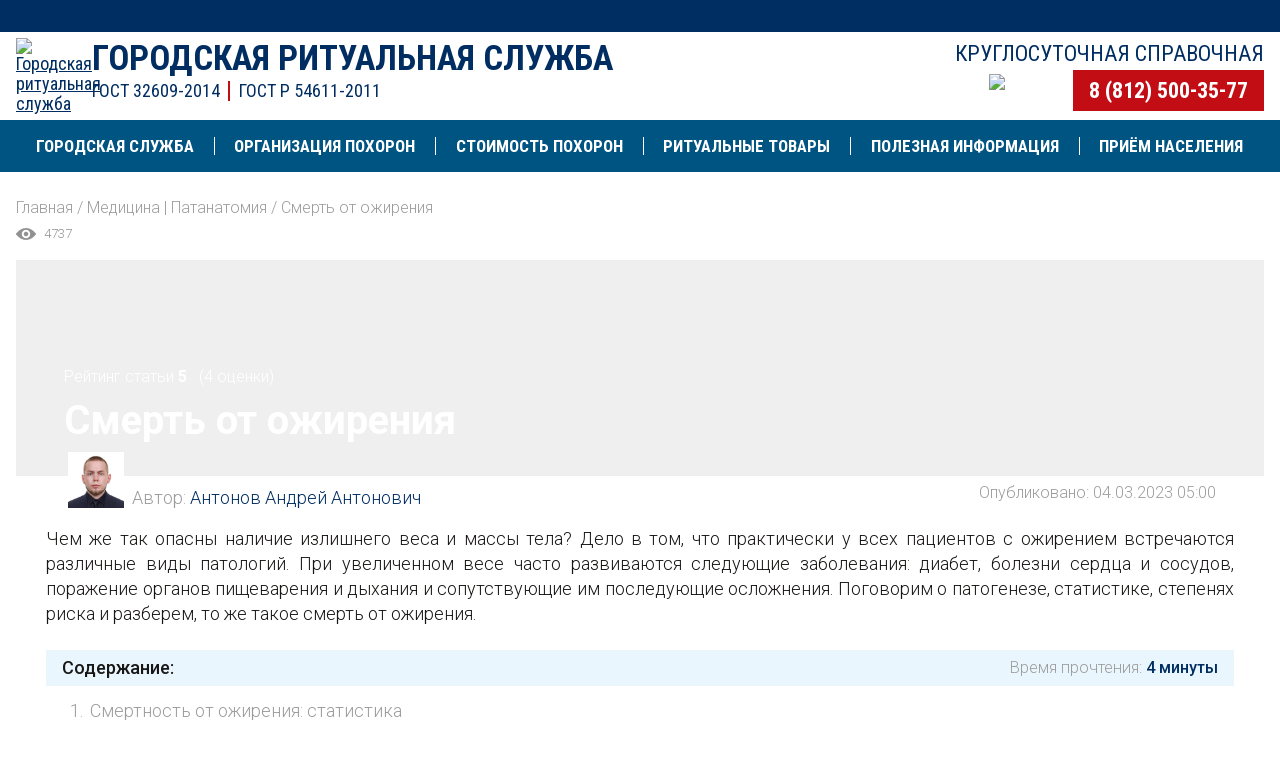

--- FILE ---
content_type: text/html; charset=UTF-8
request_url: https://spbgorritual.ru/meditsina-patanatomiya/smert-ot-ozhireniya/
body_size: 16056
content:
<!doctype html>
<html lang="ru">
<head>
	<meta http-equiv="Content-Type" content="text/html; charset=UTF-8" >
<meta name="robots" content="index, follow" >
<meta name="keywords" content="Смерть, от, ожирения" >
<meta name="description" content="Чем же так опасны наличие излишнего веса и массы тела? Дело в том, что практически у всех пациентов с ожирением встречаются различные виды патологий. При увеличенном..." >
<link rel="canonical" href="https://spbgorritual.ru/meditsina-patanatomiya/smert-ot-ozhireniya/" >
<link href="https://fonts.googleapis.com/css2?family=Roboto+Condensed:wght@300;400;700&display=swap" type="text/css"  rel="stylesheet" >
<link href="https://fonts.googleapis.com/css2?family=Roboto:wght@300;400;500;700&display=swap" type="text/css"  rel="stylesheet" >
<link href="/bitrix/cache/css/s1/ritual/page_e1b934b75605f5649c89e8722a96cf0d/page_e1b934b75605f5649c89e8722a96cf0d_v1.css?1746613548359" type="text/css"  rel="stylesheet" >
<link href="/bitrix/cache/css/s1/ritual/template_7f47c94e2107e6d712c2f0f74551a696/template_7f47c94e2107e6d712c2f0f74551a696_v1.css?1766472165201625" type="text/css"  data-template-style="true" rel="stylesheet" >
			

	<title>Смерть от ожирения</title>
		<meta name="viewport" content="width=device-width, initial-scale=1.0, maximum-scale=5.0" >
		<meta http-equiv="X-UA-Compatible" content="IE=edge">
		<meta name="format-detection" content="telephone=no">
		<link rel="apple-touch-icon" sizes="180x180" href="/apple-touch-icon.png?1">
		<link rel="icon" type="image/png" sizes="32x32" href="/favicon-32x32.png?1">
		<link rel="icon" type="image/png" sizes="16x16" href="/favicon-16x16.png?1">
		<link rel="manifest" href="/site.webmanifest?1">
		<meta property="og:title" content="Смерть от ожирения">
		<meta property="og:description" content="Чем же так опасны наличие излишнего веса и массы тела? Дело в том, что практически у всех пациентов с ожирением встречаются различные виды патологий. При увеличенном...">
		<meta property="og:image" content="https://spbgorritual.ru/upload/resize_cache/iblock/a1e/8pjebeu25sg19oo3nd6dmkoffn759yp6/1500_600_1/FotoP.jpg?t=1717164030">
		<meta property="og:url" content="https://spbgorritual.ru/meditsina-patanatomiya/smert-ot-ozhireniya/">
		<meta property="og:site_name" content="Городская ритуальная служба">
		<meta property="og:type" content="article">
		<meta name="twitter:card" content="summary_large_image" >
		<meta name="twitter:image" content="https://spbgorritual.ru/upload/resize_cache/iblock/a1e/8pjebeu25sg19oo3nd6dmkoffn759yp6/1500_600_1/FotoP.jpg?t=1717164030" >
		<meta name="zen-verification" content="OJAJ0ydu9zuCuULq0wnOrvDLRL7q2BcnBOiSkZQyRA4d7P1NsA63KATkDtd6Wj4M" >
								<!-- Yandex.Metrika counter -->
			<script data-skip-moving="true">
				var yaParams = {'cid':'1776985','ut':'2'};
			  (function(m,e,t,r,i,k,a){m[i]=m[i]||function(){(m[i].a=m[i].a||[]).push(arguments)};
			   m[i].l=1*new Date();k=e.createElement(t),a=e.getElementsByTagName(t)[0],k.async=1,k.src=r,a.parentNode.insertBefore(k,a)})
			   (window, document, "script", "https://mc.yandex.ru/metrika/tag.js", "ym");
			   ym(66589231, "init", {
					clickmap:true,
					trackLinks:true,
					accurateTrackBounce:true,
					webvisor:true,
					params:yaParams
			   });
			</script>
			<noscript><div><img src="https://mc.yandex.ru/watch/66589231" style="position:absolute; left:-9999px;" alt="" ></div></noscript>
			<!-- /Yandex.Metrika counter -->
			
				</head>
<body class="_inner body_smert-ot-ozhireniya body_section_stati">
					<div class="page jsPage" data-class-scroll="page_scroll" data-class-gradient="page_gradient">
		<div class="page__header-back"></div>
		<div class="page__header compensate-for-scrollbar jsPage__header-full">
			<div class="header">
				<div class="header__top jsPage__header-top">
															<div class="container container_header header__top-posobie">
								<!--noindex-->
		<div class="jsNoIndex" data-code="posobie-nad-shapkoy"></div>
		<!--/noindex-->
					</div>
				</div>
				<div class="container container_header">
					<div class="header__content jsPage__header">
						<div class="header__logo">
							<a href="/"><img src="/images/logo.png?5" alt="Городская ритуальная служба" title="Городская ритуальная служба"></a>
						</div>
						<div class="header__title">
							<a href="/" class="header__name">Городская ритуальная служба</a>
							<div class="header__desc"><span>ГОСТ 32609-2014</span><span>ГОСТ Р 54611-2011</span></div>
						</div>
						<div class="header__contacts">
							<div class="header__worktime">Круглосуточная справочная</div>
							<div class="header__actions">
								<div class="header__actions-icon">
									<div class="header__search">
										<a href="/search/">
											<img src="/images/svg/buscar.svg?1" alt="поиск" title="поиск" >
										</a>
									</div>
									<div class="header__cart">
																				<a href="/cart/" class="header__cart-icon jsBasket__count" ></a>
									</div>
								</div>
								<div class="header__phone">
																		<a href="tel:+78125003577" class="" >8 (812) 500-35-77</a>
																	</div>
							</div>
						</div>
						<div class="header__burger jsPage__toggle-menu"></div>
					</div>
				</div>
				<div class="header__menu jsPage__menu" data-class-fixed="header__menu_fixed jsPage__menu-fixed">
					<div class="container container_menu">
<ul class="top-menu jsTopMenu">
	<li class="top-menu__item top-menu__item_mobile">
		<div class="menu-slider">
			<a href="/organization/besplatnaya-perevozka-tela-v-morg/" class="menu-slider__item">Бесплатная перевозка в морг</a>
			<a href="/organization/chto-delat-kogda-umer-blizkiy-chelovek/" class="menu-slider__item">Человек умер - что делать?</a>
			<a href="/organization/vyzov-ritualnogo-agenta/" class="menu-slider__item">Вызов ритуального агента</a>
			<a href="/neobkhodimye-dokumenty/" class="menu-slider__item">Необходимые документы</a>
			<a href="/organization/morgi-spb/" class="menu-slider__item">Морги СПб</a>
			<div class="menu-slider__space"></div>
		</div>
	</li>
<li class="top-menu__item top-menu__item_about top-menu__item_multi jsTopMenu__item" data-class-open="top-menu__item_open">
				<a href="javascript:void(0);" class="top-menu__link jsTopMenu__toggle-submenu">
					<div class="top-menu__view"><img class="jsLazy" src="[data-uri]" data-src="/upload/iblock/c58/logo_banner.svg" alt="Городская служба" title="Городская служба" ></div>
					<div class="top-menu__text">Городская служба</div>
				</a>
				<ul class="top-menu__submenu top-menu__submenu_about jsTopMenu__submenu">
		<li class="top-menu__group">
					<ul><li class="top-menu__sub-item "><a href="/about/ritualnoe-agentstvo-v-spb/"  class="top-menu__sub-link" data-postfix="">Ритуальное агентство в СПб</a></li>
		<li class="top-menu__sub-item "><a href="/about/agent/"  class="top-menu__sub-link" data-postfix="">Специалисты службы</a></li>
		<li class="top-menu__sub-item "><a href="/about/docs/"  class="top-menu__sub-link" data-postfix="">Документы и сертификаты</a></li>
		<li class="top-menu__sub-item "><a href="/about/novosti/"  class="top-menu__sub-link" data-postfix="">Новости и некрологи</a></li>
		<li class="top-menu__sub-item "><a href="/about/otzyvy-klientov/"  class="top-menu__sub-link" data-postfix="">Отзывы клиентов</a></li>
		<li class="top-menu__sub-item top-menu__sub-item_yandex"><div class="yandex-rate yandex-rate_menu">
			<iframe class="jsLazy" data-src="https://yandex.ru/sprav/widget/rating-badge/103027270939" src="[data-uri]" width="150" height="50" frameborder="0"></iframe>
	</div></li></ul>
				</li>
		<li class="top-menu__group">
					<ul><li class="top-menu__sub-item "><a href="/about/lenoblast/"  class="top-menu__sub-link" data-postfix="">Городская ритуальная служба в Ленобласти</a></li>
		<li class="top-menu__sub-item "><a href="/about/ritualnye-uslugi-v-sankt-peterburge/"  class="top-menu__sub-link" data-postfix="">Ритуальные услуги круглосуточно</a></li></ul>
				</li></ul></li><li class="top-menu__item top-menu__item_organization top-menu__item_multi jsTopMenu__item" data-class-open="top-menu__item_open">
				<a href="/organization/" class="top-menu__link jsTopMenu__toggle-submenu">
					<div class="top-menu__view"><img class="jsLazy" src="[data-uri]" data-src="/upload/iblock/054/muerte.svg" alt="Организация похорон" title="Организация похорон" ></div>
					<div class="top-menu__text">Организация похорон</div>
				</a>
				<ul class="top-menu__submenu top-menu__submenu_organization jsTopMenu__submenu">
		<li class="top-menu__group">
					<ul><li class="top-menu__sub-item  top-menu__sub-item_bold"><span class="top-menu__sub-link"><b>Подготовка траурного мероприятия</b></span></li>
		<li class="top-menu__sub-item "><a href="/organization/vyzov-ritualnogo-agenta/"  class="top-menu__sub-link" data-postfix="">Вызов ритуального агента</a></li>
		<li class="top-menu__sub-item "><a href="/organization/besplatnaya-perevozka-tela-v-morg/"  class="top-menu__sub-link" data-postfix="">Бесплатная перевозка тела в морг</a></li>
		<li class="top-menu__sub-item "><a href="/organization/oformlenie-i-sbor-dokumentov/"  class="top-menu__sub-link" data-postfix="">Оформление и сбор документов</a></li>
		<li class="top-menu__sub-item "><a href="/organization/gruz-200/"  class="top-menu__sub-link" data-postfix="">Груз 200</a></li>
		<li class="top-menu__sub-item "><a href="/organization/perevozka-repatriatsiya-prakh/"  class="top-menu__sub-link" data-postfix="">Перевозка (репатриация) праха</a></li>
		<li class="top-menu__sub-item "><a href="/organization/zaly-proshchaniya/"  class="top-menu__sub-link" data-postfix="&nbsp;&nbsp;(35)">Залы прощания</a></li>
		<li class="top-menu__sub-item "><a href="/organization/zaly-proshchaniya-lenoblasti/"  class="top-menu__sub-link" data-postfix="&nbsp;&nbsp;(43)">Залы прощания Ленобласти</a></li>
		<li class="top-menu__sub-item "><a href="/organization/morgi-spb/"  class="top-menu__sub-link" data-postfix="&nbsp;&nbsp;(49)">Морги СПб</a></li>
		<li class="top-menu__sub-item "><a href="/organization/zagsy/"  class="top-menu__sub-link" data-postfix="&nbsp;&nbsp;(7)">ЗАГСы СПб</a></li>
		<li class="top-menu__sub-item "><a href="/organization/morgi-lenoblasti/"  class="top-menu__sub-link" data-postfix="&nbsp;&nbsp;(44)">Морги Ленобласти</a></li>
		<li class="top-menu__sub-item "><a href="/ritualnye-uslugi/"  class="top-menu__sub-link" data-postfix="">Ритуальные услуги</a></li>
		<li class="top-menu__sub-item "><a href="/organization/chto-delat-kogda-umer-blizkiy-chelovek/"  class="top-menu__sub-link" data-postfix="">Что делать, когда умер близкий человек?</a></li></ul>
				</li>
		<li class="top-menu__group">
					<ul><li class="top-menu__sub-item  top-menu__sub-item_bold"><span class="top-menu__sub-link"><b>Погребение</b></span></li>
		<li class="top-menu__sub-item "><a href="/organization/pokhorony-s-pogrebeniem/"  class="top-menu__sub-link" data-postfix="">Похороны с погребением</a></li>
		<li class="top-menu__sub-item "><a href="/organization/vydelenie-mesta-na-kladbishche/"  class="top-menu__sub-link" data-postfix="">Выделение места на кладбище</a></li>
		<li class="top-menu__sub-item "><a href="/organization/kopka-mogily/"  class="top-menu__sub-link" data-postfix="">Копка могилы</a></li>
		<li class="top-menu__sub-item "><a href="/organization/kladbishcha-spb/"  class="top-menu__sub-link" data-postfix="&nbsp;&nbsp;(85)">Кладбища СПб</a></li>
		<li class="top-menu__sub-item "><a href="/organization/kladbishcha-lenoblasti/"  class="top-menu__sub-link" data-postfix="&nbsp;&nbsp;(177)">Кладбища Ленобласти</a></li></ul>
				</li>
		<li class="top-menu__group">
					<ul><li class="top-menu__sub-item  top-menu__sub-item_bold"><a href="/organization/krematsiya/"  class="top-menu__sub-link" data-postfix=""><b>Кремация</b></a></li>
		<li class="top-menu__sub-item "><a href="/organization/pokhorony-s-krematsiey/"  class="top-menu__sub-link" data-postfix="">Похороны с кремацией</a></li>
		<li class="top-menu__sub-item "><a href="/organization/trebovaniya-k-grobam-urnam-transportu/"  class="top-menu__sub-link" data-postfix="">Требования к гробам, урнам, транспорту</a></li>
		<li class="top-menu__sub-item "><a href="/organization/priyem-umershego-na-krematsiyu/"  class="top-menu__sub-link" data-postfix="">Приём умершего на кремацию</a></li>
		<li class="top-menu__sub-item "><a href="/organization/vydacha-i-khranenie-urn-v-krematorii/"  class="top-menu__sub-link" data-postfix="">Выдача и хранение урн в крематории</a></li>
		<li class="top-menu__sub-item "><a href="/organization/arenda-mesta-v-kolumbarii/"  class="top-menu__sub-link" data-postfix="">Место в колумбарии</a></li>
		<li class="top-menu__sub-item "><a href="/organization/zakhoronenie-urn/"  class="top-menu__sub-link" data-postfix="">Захоронение урн</a></li>
		<li class="top-menu__sub-item "><a href="/organization/izyatie-urn-s-prakhom/"  class="top-menu__sub-link" data-postfix="">Изъятие урн с прахом</a></li>
		<li class="top-menu__sub-item "><a href="/organization/krematoriy-v-spb/"  class="top-menu__sub-link" data-postfix="">Крематорий в СПб</a></li>
		<li class="top-menu__sub-item "><a href="/organization/uslugi-krematoriya/"  class="top-menu__sub-link" data-postfix="">Ритуальные услуги Крематория</a></li>
		<li class="top-menu__sub-item "><a href="/organization/kolumbarii-spb/"  class="top-menu__sub-link" data-postfix="&nbsp;&nbsp;(17)">Колумбарии СПб</a></li></ul>
				</li>
		<li class="top-menu__group">
					<ul><li class="top-menu__sub-item  top-menu__sub-item_bold"><a href="/organization/dopolnitelnye-uslugi/"  class="top-menu__sub-link" data-postfix=""><b>Дополнительные услуги</b></a></li>
		<li class="top-menu__sub-item "><a href="/organization/balzamirovanie/"  class="top-menu__sub-link" data-postfix="">Бальзамирование</a></li>
		<li class="top-menu__sub-item "><a href="/ritualnyy-transport-avtobus-na-pokhorony/"  class="top-menu__sub-link" data-postfix="">Ритуальный транспорт</a></li>
		<li class="top-menu__sub-item "><a href="/organization/perezakhoronenie/"  class="top-menu__sub-link" data-postfix="">Перезахоронение</a></li>
		<li class="top-menu__sub-item "><a href="/organization/eksgumatsiya/"  class="top-menu__sub-link" data-postfix="">Эксгумация тела</a></li>
		<li class="top-menu__sub-item "><a href="/organization/konfessionalnye-pokhoronnye-obryady/"  class="top-menu__sub-link" data-postfix="">Похоронные обряды</a></li>
		<li class="top-menu__sub-item "><a href="/organization/blagoustroystvo-mogil/"  class="top-menu__sub-link" data-postfix="">Благоустройство могил</a></li>
		<li class="top-menu__sub-item  top-menu__sub-item_bold"><a href="/organization/voennye-pokhorony-v-sankt-peterburge/"  class="top-menu__sub-link" data-postfix=""><b>Военные похороны</b></a></li>
		<li class="top-menu__sub-item "><a href="/organization/pokhorony-soldata-pogibshego-v-khode-svo/"  class="top-menu__sub-link" data-postfix="">Похороны СВО</a></li></ul>
				</li>
		<li class="top-menu__group">
					<ul><li class="top-menu__sub-item "><a href="/organization/chto-delat-esli-vash-blizkiy-umer-v-khospise/"  class="top-menu__sub-link" data-postfix="">Что делать, если ваш близкий умер в хосписе?</a></li>
		<li class="top-menu__sub-item  top-menu__sub-item_bold"><a href="/vip-pokhorony-elitnye-pokhorony-v-sankt-peterburge/"  class="top-menu__sub-link" data-postfix=""><b>VIP-похороны</b></a></li>
		<li class="top-menu__sub-item "><a href="/organization/rezervirovanie-mesta-zakhoroneniya/"  class="top-menu__sub-link" data-postfix="">Резервирование места захоронения</a></li>
		<li class="top-menu__sub-item "><a href="/organization/tseremoniymeyster/"  class="top-menu__sub-link" data-postfix="">Церемониймейстер</a></li>
		<li class="top-menu__sub-item "><a href="/organization/traurnaya-protsessiya/"  class="top-menu__sub-link" data-postfix="">Траурная процессия</a></li>
		<li class="top-menu__sub-item "><a href="/organization/orkestr-na-pokhoronakh/"  class="top-menu__sub-link" data-postfix="">Оркестр на похоронах</a></li>
		<li class="top-menu__sub-item "><a href="/organization/podgotovka-mesta-zakhoroneniya/"  class="top-menu__sub-link" data-postfix="">Подготовка места захоронения</a></li>
		<li class="top-menu__sub-item "><a href="/organization/meditsinskoe-soprovozhdenie/"  class="top-menu__sub-link" data-postfix="">Медицинское сопровождение</a></li></ul>
				</li></ul></li><li class="top-menu__item top-menu__item_price top-menu__item_multi jsTopMenu__item" data-class-open="top-menu__item_open">
				<a href="/price/" class="top-menu__link jsTopMenu__toggle-submenu">
					<div class="top-menu__view"><img class="jsLazy" src="[data-uri]" data-src="/upload/iblock/53d/copyright_guidelines.svg" alt="Стоимость похорон" title="Стоимость похорон" ></div>
					<div class="top-menu__text">Стоимость похорон</div>
				</a>
				<ul class="top-menu__submenu top-menu__submenu_price jsTopMenu__submenu">
		<li class="top-menu__group">
					<ul><li class="top-menu__sub-item "><a href="/price/stoimost-organizatsii-pokhoron/"  class="top-menu__sub-link" data-postfix="">Стоимость организации похорон</a></li>
		<li class="top-menu__sub-item "><a href="/price/kalkulyator-pogrebeniya/"  class="top-menu__sub-link" data-postfix="">Предварительный расчет погребения</a></li>
		<li class="top-menu__sub-item "><a href="/price/kalkulyator-krematsii/"  class="top-menu__sub-link" data-postfix="">Предварительный расчет кремации</a></li>
		<li class="top-menu__sub-item "><a href="/price/rassrochka-na-oplatu-pokhoron-ot-sovkombanka/"  class="top-menu__sub-link" data-postfix="">Рассрочка</a></li></ul>
				</li>
		<li class="top-menu__group">
					<ul><li class="top-menu__sub-item "><a href="/price/arenda-transporta/"  class="top-menu__sub-link" data-postfix="">Стоимость аренды транспорта</a></li>
		<li class="top-menu__sub-item "><a href="/price/usloviya-oplaty/"  class="top-menu__sub-link" data-postfix="">Условия оплаты</a></li></ul>
				</li></ul></li><li class="top-menu__item top-menu__item_tovary top-menu__item_multi jsTopMenu__item" data-class-open="top-menu__item_open">
				<a href="/tovary/" class="top-menu__link jsTopMenu__toggle-submenu">
					<div class="top-menu__view"><img class="jsLazy" src="[data-uri]" data-src="/upload/iblock/43f/funeral_3.svg" alt="Ритуальные товары" title="Ритуальные товары" ></div>
					<div class="top-menu__text">Ритуальные товары</div>
				</a>
				<ul class="top-menu__submenu top-menu__submenu_tovary jsTopMenu__submenu">
		<li class="top-menu__group">
					<ul><li class="top-menu__sub-item "><a href="/tovary/groby/"  class="top-menu__sub-link" data-postfix="&nbsp;&nbsp;(23)">Гробы</a></li>
		<li class="top-menu__sub-item "><a href="/tovary/kresty-i-tablichki/"  class="top-menu__sub-link" data-postfix="&nbsp;&nbsp;(33)">Кресты и таблички</a></li>
		<li class="top-menu__sub-item "><a href="/tovary/ritualnaya-odezhda/"  class="top-menu__sub-link" data-postfix="&nbsp;&nbsp;(10)">Ритуальная одежда</a></li>
		<li class="top-menu__sub-item "><a href="/tovary/tekstil/"  class="top-menu__sub-link" data-postfix="&nbsp;&nbsp;(16)">Текстиль</a></li>
		<li class="top-menu__sub-item "><a href="/tovary/ritualnye-urny/"  class="top-menu__sub-link" data-postfix="&nbsp;&nbsp;(10)">Ритуальные урны</a></li>
		<li class="top-menu__sub-item "><a href="/tovary/aksessuary/"  class="top-menu__sub-link" data-postfix="&nbsp;&nbsp;(11)">Аксессуары</a></li>
		<li class="top-menu__sub-item "><a href="/tovary/pamyatniki-na-mogilu/"  class="top-menu__sub-link" data-postfix="&nbsp;(44)">Памятники на могилу</a></li></ul>
				</li>
		<li class="top-menu__group">
					<ul><li class="top-menu__sub-item "><a href="/tovary/venki/"  class="top-menu__sub-link" data-postfix="&nbsp;&nbsp;(27)">Венки</a></li>
		<li class="top-menu__sub-item "><a href="/tovary/venki-iz-zhivykh-tsvetov/"  class="top-menu__sub-link" data-postfix="&nbsp;&nbsp;(24)">Венки из живых цветов</a></li>
		<li class="top-menu__sub-item "><a href="/tovary/kompozitsiya-iz-tsvetov/"  class="top-menu__sub-link" data-postfix="&nbsp;&nbsp;(33)">Композиция из цветов</a></li>
		<li class="top-menu__sub-item "><a href="/tovary/tsvety/"  class="top-menu__sub-link" data-postfix="&nbsp;&nbsp;(6)">Цветы на похороны</a></li>
		<li class="top-menu__sub-item "><a href="/tovary/korziny/"  class="top-menu__sub-link" data-postfix="&nbsp;&nbsp;(1)">Ритуальные корзины</a></li>
		<li class="top-menu__sub-item "><a href="/tovary/korziny-iz-zhivykh-tsvetov/"  class="top-menu__sub-link" data-postfix="&nbsp;&nbsp;(6)">Корзины из живых цветов</a></li></ul>
				</li></ul></li><li class="top-menu__item top-menu__item_info top-menu__item_multi jsTopMenu__item" data-class-open="top-menu__item_open">
				<a href="javascript:void(0);" class="top-menu__link jsTopMenu__toggle-submenu">
					<div class="top-menu__view"><img class="jsLazy" src="[data-uri]" data-src="/upload/iblock/828/Informatsiya.svg" alt="Полезная информация" title="Полезная информация" ></div>
					<div class="top-menu__text">Полезная информация</div>
				</a>
				<ul class="top-menu__submenu top-menu__submenu_info jsTopMenu__submenu">
		<li class="top-menu__group">
					<ul><li class="top-menu__sub-item  top-menu__sub-item_bold"><a href="/posobie-na-pogrebenie/"  class="top-menu__sub-link" data-postfix=""><b>Пособие на погребение</b></a></li>
		<li class="top-menu__sub-item "><a href="/strakhovye-i-meditsinskie-vyplaty/"  class="top-menu__sub-link" data-postfix="">Страховые и медицинские выплаты</a></li>
		<li class="top-menu__sub-item "><a href="/dengi-ot-rabotodatelya-i-pfr/"  class="top-menu__sub-link" data-postfix="">Деньги от работодателя и СФР (бывший ПФР)</a></li>
		<li class="top-menu__sub-item "><a href="/spetsializirovannye-pensii-i-kompensatsii/"  class="top-menu__sub-link" data-postfix="">Специализированные пенсии и компенсации</a></li>
		<li class="top-menu__sub-item "><a href="/besplatnye-pokhorony-v-spb/"  class="top-menu__sub-link" data-postfix="">Бесплатные похороны в СПб</a></li>
		<li class="top-menu__sub-item "><a href="/sotsialnyy-fond-rossii/"  class="top-menu__sub-link" data-postfix="">СФР в СПБ</a></li>
		<li class="top-menu__sub-item "><a href="/sotsialnyy-fond-rossii-v-lenoblasti/"  class="top-menu__sub-link" data-postfix="">СФР в Ленобласти</a></li>
		<li class="top-menu__sub-item  top-menu__sub-item_bold"><a href="/soboleznovaniya/"  class="top-menu__sub-link" data-postfix=""><b>Соболезнования</b></a></li>
		<li class="top-menu__sub-item "><a href="/soboleznovaniya/soboleznovaniya-po-povodu-smerti-rodstvennika-ili-blizkogo/"  class="top-menu__sub-link" data-postfix="">Соболезнования при смерти близкого</a></li></ul>
				</li>
		<li class="top-menu__group">
					<ul><li class="top-menu__sub-item  top-menu__sub-item_bold"><a href="/neobkhodimye-dokumenty/"  class="top-menu__sub-link" data-postfix=""><b>Необходимые документы для похорон</b></a></li>
		<li class="top-menu__sub-item "><a href="/neobkhodimye-dokumenty/meditsinskoe-svidetelstvo-o-smerti/"  class="top-menu__sub-link" data-postfix="">Медицинское свидетельство о смерти</a></li>
		<li class="top-menu__sub-item "><a href="/neobkhodimye-dokumenty/gerbovoe-svidetelstvo-o-smerti/"  class="top-menu__sub-link" data-postfix="">Гербовое свидетельство о смерти</a></li>
		<li class="top-menu__sub-item "><a href="/neobkhodimye-dokumenty/forma-bo-13/"  class="top-menu__sub-link" data-postfix="">Форма БО-13</a></li>
		<li class="top-menu__sub-item "><a href="/neobkhodimye-dokumenty/dokumenty-dlya-zakhoroneniya/"  class="top-menu__sub-link" data-postfix="">Документы для захоронения</a></li>
		<li class="top-menu__sub-item "><a href="/neobkhodimye-dokumenty/dokumenty-dlya-krematsii/"  class="top-menu__sub-link" data-postfix="">Документы для кремации </a></li></ul>
				</li>
		<li class="top-menu__group">
					<ul><li class="top-menu__sub-item  top-menu__sub-item_bold"><a href="/dopolnitelnaya-informatsiya/"  class="top-menu__sub-link" data-postfix=""><b>Дополнительная информация</b></a></li>
		<li class="top-menu__sub-item "><a href="/yuridicheskaya-informatsiya/"  class="top-menu__sub-link" data-postfix="">Юридическая информация</a></li>
		<li class="top-menu__sub-item "><a href="/religiya-i-traditsii/"  class="top-menu__sub-link" data-postfix="">Религия и традиции</a></li>
		<li class="top-menu__sub-item "><a href="/meditsina-patanatomiya/"  class="top-menu__sub-link" data-postfix="">Медицина | Патанатомия</a></li>
		<li class="top-menu__sub-item "><a href="/psikhologicheskaya-pomoshch/"  class="top-menu__sub-link" data-postfix="">Психологическая помощь</a></li>
		<li class="top-menu__sub-item "><a href="/ritualnaya-atributika/"  class="top-menu__sub-link" data-postfix="">Ритуальная атрибутика</a></li>
		<li class="top-menu__sub-item "><a href="/kak-sokratit-raskhody-na-pokhorony/"  class="top-menu__sub-link" data-postfix="">Как сократить расходы на похороны</a></li>
		<li class="top-menu__sub-item "><a href="/khospisy-i-palliativnaya-pomoshch/"  class="top-menu__sub-link" data-postfix="&nbsp;&nbsp;(10)">Хосписы и паллиативная помощь</a></li></ul>
				</li></ul></li>
		<li class="top-menu__item top-menu__item_kontakty">
				<a href="/kontakty/" class="top-menu__link ">
					<div class="top-menu__view"><img class="jsLazy" src="[data-uri]" data-src="/upload/iblock/d54/24h.svg" alt="Приём населения" title="Приём населения" ></div>
					<div class="top-menu__text">Приём населения</div>
				</a>
			</li></ul>						<div class="header__counters">
							<div class="header__counter">
																<div class="counters counters_menu">
		<div class="counters__item">
		<div class="counters__label">Всего обращений:</div>
		<div class="counters__value">3 784 479</div>
	</div>
			<div class="counters__item">
		<div class="counters__label">Обращений сегодня:</div>
		<div class="counters__value">1 242</div>
	</div>
	</div>
															</div>
							<div class="header__rate">
																<div class="yandex-rate yandex-rate_mobile">
			<iframe class="jsLazy" data-src="https://yandex.ru/sprav/widget/rating-badge/103027270939" src="[data-uri]" width="150" height="50" frameborder="0"></iframe>
	</div>
							</div>
						</div>
						<div class="header__address">
							 г. Санкт-Петербург<br>
							 							ул. Латышских Стрелков д. 25 строение 6
													</div>
						<div class="header__social">
							<div class="social">
								<a rel="nofollow" href="https://wa.me/78122099090" target="_blank" class="social__item social__item_whatsapp"></a>
								<a rel="nofollow" href="https://t.me/spbgorritual" target="_blank" class="social__item social__item_telegram"></a>
							</div>
						</div>
					</div>
				</div>
			</div>
		</div>
		<div class="page__content ">
							<div class="container container_inner">
											<div class="breadcrumb" itemscope itemtype="http://schema.org/BreadcrumbList">
			<div class="breadcrumb__item" id="bx_breadcrumb_0" itemprop="itemListElement" itemscope itemtype="http://schema.org/ListItem">
				<a href="/" title="Главная" itemprop="url"><span itemprop="name">Главная</span></a>
				<meta itemprop="position" content="1" >
				<meta itemprop="item" content="https://spbgorritual.ru/" >
			</div>
			<div class="breadcrumb__item" id="bx_breadcrumb_1" itemprop="itemListElement" itemscope itemtype="http://schema.org/ListItem">
				 /
				<a href="/meditsina-patanatomiya/" title="Медицина | Патанатомия" itemprop="url"><span itemprop="name">Медицина | Патанатомия</span></a>
				<meta itemprop="position" content="2" >
				<meta itemprop="item" content="https://spbgorritual.ru/meditsina-patanatomiya/" >
			</div>
			<div class="breadcrumb__item" itemprop="itemListElement" itemscope itemtype="http://schema.org/ListItem">
				 /
				<span itemprop="name">Смерть от ожирения</span>
				<meta itemprop="position" content="3" >
			</div></div>
						<div class="page__eye">
		<div class="eye">
		  <div class="eye__view"></div>
		  <div class="eye__count">4737</div>
		</div>
	</div>
						<div class="banner-title" style="background-image:url(/upload/resize_cache/iblock/a1e/8pjebeu25sg19oo3nd6dmkoffn759yp6/1500_600_1/FotoP.jpg?t=1717164030)"><img src="/upload/resize_cache/iblock/a1e/8pjebeu25sg19oo3nd6dmkoffn759yp6/1500_600_1/FotoP.jpg?t=1717164030" class="banner-title__engine" alt="Смерть от ожирения" ><div class="banner-title__rate">Рейтинг статьи <span class="banner-title__rate-value">5</span> &nbsp; (4 оценки)</div><h1 class="banner-title__h1">Смерть от ожирения</h1></div>				</div>
				<div class="container container_text">
</div>
<div class="container container_inner">
	<div class="detail__published">
				<div class="detail__author">
			<div class="detail__author-view"><img src="/upload/iblock/b78/Antonov_Andrei_Antonovich_206_.jpg" alt="Антонов Андрей Антонович - автор статьи" title="Антонов Андрей Антонович - автор статьи" class="detail__author-image" ></div>
			<div class="detail__author-name">Автор: <a href="/author/antonov-andrey-antonovich/">Антонов Андрей Антонович</a></div>
		</div>
		<div class="detail__pub-date">Опубликовано: 04.03.2023 05:00</div>
			</div>
</div>
<div class="container container_text">
<article class="detail _stati detail_item_smert-ot-ozhireniya">
	<!-- TEXT.RU --><p>Чем же так опасны наличие излишнего веса и массы тела? Дело в том, что практически у всех пациентов с ожирением встречаются различные виды патологий. При увеличенном весе часто развиваются следующие заболевания: диабет, болезни сердца и сосудов, поражение органов пищеварения и дыхания и сопутствующие им последующие осложнения. Поговорим о патогенезе, статистике, степенях риска и разберем, то же такое смерть от ожирения. </p>
			<div class="table-of-contents">
				<div class="table-of-contents__header">
					<div class="table-of-contents__title">Содержание:</div>
					<div class="table-of-contents__time">Время прочтения: <span>4 минуты</span></div>
				</div>
				<div class="table-of-contents__items"><div class="table-of-contents__item"><a href="#toc_1">Смертность от ожирения: статистика</a></div><div class="table-of-contents__item"><a href="#toc_2">Пандемия ожирения</a></div><div class="table-of-contents__item"><a href="#toc_3">Заболевания, связанные с ожирением</a></div></div></div>
<p>При наличии ожирения высоки риски развития эндокринологической и сердечно-сосудистой патологий. У большого процента пациентов с наличием ожирения диагностируются разной степени дегенеративные заболевания суставов, а также дисфункция репродуктивной системы. Часто такие пациенты сталкиваются с болезнями пищеварительной, дыхательной и мочевыделительной систем. Исследования показывают, что излишний вес повышает вероятность развития онкологических заболеваний.</p>
<div data-scroll-id="toc_1"></div><h2>Смертность от ожирения: статистика</h2>
<p>Существует теория, что к 2050 году ожирение «победит» по смертности истощение, так как примерно 50 % мирового населения будет страдать от избыточного веса. Сейчас медицинское сообщество официально признает, что ожирение стало глобальной проблемой человечества. На настоящий момент его относят к 5 основным факторам риска смертности человека.</p>
<div class="fcol">
		<div class="fcol__item">
		<a href="/neobkhodimye-dokumenty/meditsinskoe-svidetelstvo-o-smerti/" class="vbtn " >
			<div class="vbtn__view">
				<img src="/upload/iblock/fc6/svedet-med.svg" alt="Медицинское свидетельство" title="Медицинское свидетельство">
			</div>
			<div class="vbtn__content">
				<div class="vbtn__title">Медицинское свидетельство</div>
				<div class="vbtn__desc">о смерти</div>
			</div>
		</a>
	</div>
		<div class="fcol__item">
		<a href="/organization/chto-delat-kogda-umer-blizkiy-chelovek/" class="vbtn " >
			<div class="vbtn__view">
				<img src="/upload/iblock/dcf/inf.svg" alt="Что делать" title="Что делать">
			</div>
			<div class="vbtn__content">
				<div class="vbtn__title">Что делать</div>
				<div class="vbtn__desc">когда умер близкий человек</div>
			</div>
		</a>
	</div>
		<div class="fcol__item">
		<a href="/organization/" class="vbtn " >
			<div class="vbtn__view">
				<img src="/upload/iblock/510/org-poh.svg" alt="Организация похорон" title="Организация похорон">
			</div>
			<div class="vbtn__content">
				<div class="vbtn__title">Организация похорон</div>
				<div class="vbtn__desc">в Санкт-Петербурге и области</div>
			</div>
		</a>
	</div>
	</div><p>Согласно открытым статистическим данным, смертность от ожирения во всем мире каждый год в среднем составляет порядка 5 млн человек. Из них около 20 % приходится на летальный исход от ишемической болезни сердца, 40 % — от сахарного диабета, 20 % — от онкологии. Ожирение также является причиной гипертонических заболеваний, инфарктов, инсультов, различных болезней печени и прочих патологий.</p>
<p>Любопытной является отдельная статистика 2020 года, которую можно найти на просторах сети интернет. Эти, неподтвержденные официально, данные утверждают, что в 2020 году в мире от ожирения и вызванных им патологий ушло из жизни больше 20 млн человек. В то время как непосредственно от COVID-19, например, умерло около 1,5 млн. Верить данной статистике или нет? В определенной степени здесь есть доля правды, ведь в мире ожирением страдают 107,7 млн детей и 603,7 млн взрослых. </p>
<p>Исследования Роспотребнадзора указывают на то, что в нашей стране избыток массы тела наблюдается у 47,6 % мужчин и 35,6 % женщин. Это говорит о том, что в общей массе у 55 % россиян имеется та или иная степень ожирения. </p>
<p>Общая же статистика говорит, что данной патологии подвержено 40 % всего мирового населения. Теперь, как не парадоксально, обратим внимание на то, что от голода в 2020 году умерло порядка 10 млн людей.</p>
<div data-scroll-id="toc_2"></div><h2>Пандемия ожирения</h2>
<p>Текущие исследования показывают, что пациенты с лишним весом в 9 раз чаще умирают от COVID-19. Они в 7 раз чаще переносят коронавирус в тяжелой форме, нежели люди с нормальными показателями веса. Существует теория, что эти пациенты быстрее заражаются вирусом. </p>
<p>Дело в том, что жировая ткань сама по себе является эндокринным органом. Так, при поражении каждая жировая клетка выпускает в организм большое количество веществ, стимулирующих процесс хронических воспалений. В силу происходящего случается нарушение работы иммунной системы организма. Зачастую на фоне всего этого у человека развивается диабет второго типа. Заболевание поражает сосуды. А, как известно, именно сосудистая система является «слабым местом», которое атакует вирус COVID-19. Как результат, пациенты с пораженными сосудами в 6 раз сильнее рискуют погибнуть от инсульта на фоне течения коронавирусной инфекции, нежели, к примеру, подцепив грипп. </p>
<p>Известная телеведущая Елена Малышева в одном из своих эфиров утверждала, что одними из основных причин гибели людей при COVID-19 были ожирение и диабет. Тогда уж впору назвать происходящее – «пандемия ожирения». По её мнению, у людей с излишним весом быстрее наступает цитокиновый шторм, по причине которого погибло огромное количество людей во время пандемии. </p>
<div data-scroll-id="toc_3"></div><h2>Заболевания, связанные с ожирением</h2>
<ul>
	<li>Сахарный диабет. Диабет вызывает массу осложнений, которые приводят к инвалидности и преждевременной смерти. Он способствует развитию ассоциированных с ожирением заболеваний, например, патологии сердца и сосудов. </li>
	<li>Сердечно-сосудистые заболевания. Причиной развития заболеваний становятся комплексные нарушения углеводного и жирового обмена. Пациенты страдают ишемической болезнью сердца, артериальной гипертензией, происходят изменения в сосудах – возрастает риск развития острых сосудистых состояний (инфаркта миокарда, ишемического или геморрагического инсульта). </li>
	<li>Заболевания пищеварительной системы. Заболевания пищеварительной системы не так часто приводят к инвалидности или преждевременной смерти, но также весьма опасны. Они снижают качество жизни, а в тяжелых случаях заканчиваются летальным исходом. </li>
	<li>Болезни дыхательной системы. Ожирение повышает риск развития бронхиальной астмы. Отложение висцерального жира по диафрагме и внутренней грудной стенке приводит к нарушению внешнего дыхания с уменьшением жизненной емкости легких. </li>
	<li>Заболевания опорно-двигательного аппарата. Лишний вес создает аномальную нагрузку от стоп до шейного отдела позвоночника. Развиваются: артроз коленных и тазобедренных суставов, остеохондроз позвоночника, плоскостопие, нагрузка ведет к преждевременному износу структур костно-мышечной системы, суставов. </li>
</ul><!-- /TEXT.RU -->	</article>
	<div class="jsNoIndex" data-path="/include/noindex/feedback-block.php?"></div>
<div class="questions jsQuestions">
			<h2 class="">Вопрос и ответ</h2>
		<div class="questions__items">
				<div class="questions__item jsQuestions__item questions__item_active" data-class-active="questions__item_active">
			<div class="questions__title jsQuestions__title">Является ли ожирение само по себе причиной летальных исходов?</div>
			<div class="questions__answer jsQuestions__answer"><p>Конечно же прямой причиной смерти ожирение назвать сложно, если это не какой-то досадный несчастный случай. Но зачастую нарушения и патологии, образующиеся как следствие ожирения, довольно опасны для жизни. </p></div>
		</div>
				<div class="questions__item jsQuestions__item " data-class-active="questions__item_active">
			<div class="questions__title jsQuestions__title">Напрямую ли связаны ожирение и диабет?</div>
			<div class="questions__answer jsQuestions__answer"><p>По данным Всемирной организации здравоохранения, лишь в 20 % случаев СД 2 диагностируется у пациентов с нормальной массой тела. У 80 % пациентов с этим заболеванием имеется та или иная степень ожирения.</p></div>
		</div>
				<div class="questions__item jsQuestions__item " data-class-active="questions__item_active">
			<div class="questions__title jsQuestions__title">Как ожирение влияет на опорно-двигательную систему?</div>
			<div class="questions__answer jsQuestions__answer"><p>Ожирение 3 – 4 степени сопровождается изменениями в суставах нижних конечностей. Проблему усугубляет тот факт, что при ожирении дегенеративно-дистрофические изменения в суставных тканях очень быстро прогрессируют. У 83.3 % пациентов рентгенологическое обследование выявляет терминальную стадию остеоартроза.</p></div>
		</div>
	</div>
</div>
<script type="application/ld+json">
	{"@context":"https:\/\/schema.org","@type":"FAQPage","mainEntity":[{"@type":"Question","name":"\u042f\u0432\u043b\u044f\u0435\u0442\u0441\u044f \u043b\u0438 \u043e\u0436\u0438\u0440\u0435\u043d\u0438\u0435 \u0441\u0430\u043c\u043e \u043f\u043e \u0441\u0435\u0431\u0435 \u043f\u0440\u0438\u0447\u0438\u043d\u043e\u0439 \u043b\u0435\u0442\u0430\u043b\u044c\u043d\u044b\u0445 \u0438\u0441\u0445\u043e\u0434\u043e\u0432?","acceptedAnswer":[{"@type":"Answer","text":"\u003Cp\u003E\u041a\u043e\u043d\u0435\u0447\u043d\u043e \u0436\u0435 \u043f\u0440\u044f\u043c\u043e\u0439 \u043f\u0440\u0438\u0447\u0438\u043d\u043e\u0439 \u0441\u043c\u0435\u0440\u0442\u0438 \u043e\u0436\u0438\u0440\u0435\u043d\u0438\u0435 \u043d\u0430\u0437\u0432\u0430\u0442\u044c \u0441\u043b\u043e\u0436\u043d\u043e, \u0435\u0441\u043b\u0438 \u044d\u0442\u043e \u043d\u0435 \u043a\u0430\u043a\u043e\u0439-\u0442\u043e \u0434\u043e\u0441\u0430\u0434\u043d\u044b\u0439 \u043d\u0435\u0441\u0447\u0430\u0441\u0442\u043d\u044b\u0439 \u0441\u043b\u0443\u0447\u0430\u0439. \u041d\u043e \u0437\u0430\u0447\u0430\u0441\u0442\u0443\u044e \u043d\u0430\u0440\u0443\u0448\u0435\u043d\u0438\u044f \u0438 \u043f\u0430\u0442\u043e\u043b\u043e\u0433\u0438\u0438, \u043e\u0431\u0440\u0430\u0437\u0443\u044e\u0449\u0438\u0435\u0441\u044f \u043a\u0430\u043a \u0441\u043b\u0435\u0434\u0441\u0442\u0432\u0438\u0435 \u043e\u0436\u0438\u0440\u0435\u043d\u0438\u044f, \u0434\u043e\u0432\u043e\u043b\u044c\u043d\u043e \u043e\u043f\u0430\u0441\u043d\u044b \u0434\u043b\u044f \u0436\u0438\u0437\u043d\u0438. \u003C\/p\u003E"}]},{"@type":"Question","name":"\u041d\u0430\u043f\u0440\u044f\u043c\u0443\u044e \u043b\u0438 \u0441\u0432\u044f\u0437\u0430\u043d\u044b \u043e\u0436\u0438\u0440\u0435\u043d\u0438\u0435 \u0438 \u0434\u0438\u0430\u0431\u0435\u0442?","acceptedAnswer":[{"@type":"Answer","text":"\u003Cp\u003E\u041f\u043e \u0434\u0430\u043d\u043d\u044b\u043c \u0412\u0441\u0435\u043c\u0438\u0440\u043d\u043e\u0439 \u043e\u0440\u0433\u0430\u043d\u0438\u0437\u0430\u0446\u0438\u0438 \u0437\u0434\u0440\u0430\u0432\u043e\u043e\u0445\u0440\u0430\u043d\u0435\u043d\u0438\u044f, \u043b\u0438\u0448\u044c \u0432 20 % \u0441\u043b\u0443\u0447\u0430\u0435\u0432 \u0421\u0414 2 \u0434\u0438\u0430\u0433\u043d\u043e\u0441\u0442\u0438\u0440\u0443\u0435\u0442\u0441\u044f \u0443 \u043f\u0430\u0446\u0438\u0435\u043d\u0442\u043e\u0432 \u0441 \u043d\u043e\u0440\u043c\u0430\u043b\u044c\u043d\u043e\u0439 \u043c\u0430\u0441\u0441\u043e\u0439 \u0442\u0435\u043b\u0430. \u0423 80 % \u043f\u0430\u0446\u0438\u0435\u043d\u0442\u043e\u0432 \u0441 \u044d\u0442\u0438\u043c \u0437\u0430\u0431\u043e\u043b\u0435\u0432\u0430\u043d\u0438\u0435\u043c \u0438\u043c\u0435\u0435\u0442\u0441\u044f \u0442\u0430 \u0438\u043b\u0438 \u0438\u043d\u0430\u044f \u0441\u0442\u0435\u043f\u0435\u043d\u044c \u043e\u0436\u0438\u0440\u0435\u043d\u0438\u044f.\u003C\/p\u003E"}]},{"@type":"Question","name":"\u041a\u0430\u043a \u043e\u0436\u0438\u0440\u0435\u043d\u0438\u0435 \u0432\u043b\u0438\u044f\u0435\u0442 \u043d\u0430 \u043e\u043f\u043e\u0440\u043d\u043e-\u0434\u0432\u0438\u0433\u0430\u0442\u0435\u043b\u044c\u043d\u0443\u044e \u0441\u0438\u0441\u0442\u0435\u043c\u0443?","acceptedAnswer":[{"@type":"Answer","text":"\u003Cp\u003E\u041e\u0436\u0438\u0440\u0435\u043d\u0438\u0435 3 \u2013 4 \u0441\u0442\u0435\u043f\u0435\u043d\u0438 \u0441\u043e\u043f\u0440\u043e\u0432\u043e\u0436\u0434\u0430\u0435\u0442\u0441\u044f \u0438\u0437\u043c\u0435\u043d\u0435\u043d\u0438\u044f\u043c\u0438 \u0432 \u0441\u0443\u0441\u0442\u0430\u0432\u0430\u0445 \u043d\u0438\u0436\u043d\u0438\u0445 \u043a\u043e\u043d\u0435\u0447\u043d\u043e\u0441\u0442\u0435\u0439. \u041f\u0440\u043e\u0431\u043b\u0435\u043c\u0443 \u0443\u0441\u0443\u0433\u0443\u0431\u043b\u044f\u0435\u0442 \u0442\u043e\u0442 \u0444\u0430\u043a\u0442, \u0447\u0442\u043e \u043f\u0440\u0438 \u043e\u0436\u0438\u0440\u0435\u043d\u0438\u0438 \u0434\u0435\u0433\u0435\u043d\u0435\u0440\u0430\u0442\u0438\u0432\u043d\u043e-\u0434\u0438\u0441\u0442\u0440\u043e\u0444\u0438\u0447\u0435\u0441\u043a\u0438\u0435 \u0438\u0437\u043c\u0435\u043d\u0435\u043d\u0438\u044f \u0432 \u0441\u0443\u0441\u0442\u0430\u0432\u043d\u044b\u0445 \u0442\u043a\u0430\u043d\u044f\u0445 \u043e\u0447\u0435\u043d\u044c \u0431\u044b\u0441\u0442\u0440\u043e \u043f\u0440\u043e\u0433\u0440\u0435\u0441\u0441\u0438\u0440\u0443\u044e\u0442. \u0423 83.3 % \u043f\u0430\u0446\u0438\u0435\u043d\u0442\u043e\u0432 \u0440\u0435\u043d\u0442\u0433\u0435\u043d\u043e\u043b\u043e\u0433\u0438\u0447\u0435\u0441\u043a\u043e\u0435 \u043e\u0431\u0441\u043b\u0435\u0434\u043e\u0432\u0430\u043d\u0438\u0435 \u0432\u044b\u044f\u0432\u043b\u044f\u0435\u0442 \u0442\u0435\u0440\u043c\u0438\u043d\u0430\u043b\u044c\u043d\u0443\u044e \u0441\u0442\u0430\u0434\u0438\u044e \u043e\u0441\u0442\u0435\u043e\u0430\u0440\u0442\u0440\u043e\u0437\u0430.\u003C\/p\u003E"}]}]}</script>
		<div class="detail__under">
		<div class="detail__rate">
			<div class="detail__rate-label">Оценить статью</div>
			<div class="detail__rate-form">
				<div class="rate rate_star jsRate jsRate_star" data-last-rate="0" data-item-id="11149">
		<label class="rate__item  jsRate__item"><input type="radio" name="rate" value="1"></label>
		<label class="rate__item  jsRate__item"><input type="radio" name="rate" value="2"></label>
		<label class="rate__item  jsRate__item"><input type="radio" name="rate" value="3"></label>
		<label class="rate__item  jsRate__item"><input type="radio" name="rate" value="4"></label>
		<label class="rate__item  jsRate__item"><input type="radio" name="rate" value="5"></label>
	</div>
			</div>
		</div>
		<div class="detail__more-article">
			<div class="more-article">
				<a href="/meditsina-patanatomiya/opasnye-dlya-zhizni-simptomy-defitsita-vitamina-e/" class="more-article__btn"><div class="more-article__content"><< Предыдущая <span class="more-article__label">статья</span></div></a>
				<a href="/meditsina-patanatomiya/gibel-pri-vypadenii-iz-okna/" class="more-article__btn"><div class="more-article__content">Следующая <span class="more-article__label">статья</span> >></div></a>
			</div>
		</div>
	</div>
<h3>Смерть от ожирения: актуальная информация</h3>
<p>Ищете информацию по теме – «Смерть от ожирения», но не можете найти исчерпывающий ответ? В данной статье мы постарались предоставить подробные данные касательно запроса «Смерть от ожирения». Если, после прочтения материала, у вас остались вопросы, звоните по телефону круглосуточной линии: <a href="tel:+78125003577" class="" >8 (812) 500-35-77</a>, либо получите консультацию <a href="javascript:;" onclick="$('#amobutton').click();return false;">онлайн</a>.</p>
	<div class="detail__title">Похожие материалы</div>
<div class="fcol">
			<div class="fcol__item">
			<a href="/meditsina-patanatomiya/statistika-smertnosti-v-sankt-peterburge-2019-god/" class="more" style="background-image:url(/upload/resize_cache/iblock/ac6/1500_120_1/Statistika-smertnosti-v-SPb-2019-god.jpg)">
				<div class="more__wrapper">
					<div class="more__content">
						<div class="more__title">Статистика смертности в Санкт-Петербурге, 2019 год</div>
					</div>
				</div>
			</a>
		</div>
			<div class="fcol__item">
			<a href="/meditsina-patanatomiya/pnevmoniya-smertnost/" class="more" style="background-image:url(/upload/resize_cache/iblock/f46/1500_120_1/Pandemiya.jpg)">
				<div class="more__wrapper">
					<div class="more__content">
						<div class="more__title">Пневмония, смертность</div>
					</div>
				</div>
			</a>
		</div>
			<div class="fcol__item">
			<a href="/meditsina-patanatomiya/smertnost-ot-vaktsin-protiv-koronavirusa/" class="more" style="background-image:url(/upload/resize_cache/iblock/003/1500_120_1/vaktsina_12321.jpg)">
				<div class="more__wrapper">
					<div class="more__content">
						<div class="more__title">Смертность от вакцин против коронавируса</div>
					</div>
				</div>
			</a>
		</div>
	</div>
	<div class="detail__meta" itemscope="" itemtype="https://schema.org/Article">
	   <a itemprop="url" href="https://spbgorritual.ru/meditsina-patanatomiya/smert-ot-ozhireniya/"></a>
	   <div itemprop="mainEntityOfPage">https://spbgorritual.ru/meditsina-patanatomiya/smert-ot-ozhireniya/</div>
	   <div itemprop="headline">Смерть от ожирения</div>
	   <div itemprop="name">Смерть от ожирения</div>
	   <div itemprop="description">Чем же так опасны наличие излишнего веса и массы тела? Дело в том, что практически у всех пациентов с ожирением встречаются различные виды патологий. При увеличенном...</div>
	   <div itemprop="keywords">Смерть, от, ожирения</div>
	   	   <div itemprop="articleBody"> Чем же так опасны наличие излишнего веса и массы тела? Дело в том, что практически у всех пациентов с ожирением встречаются различные виды патологий. При увеличенном весе часто развиваются следующие заболевания: диабет, болезни сердца и сосудов, поражение органов пищеварения и дыхания и сопутствующие им последующие осложнения. Поговорим о патогенезе, статистике, степенях риска и разберем, то же такое смерть от ожирения. 			 				 					 Содержание: 					 Время прочтения: 4 минуты 				 				 Смертность от ожирения: статистика Пандемия ожирения Заболевания, связанные с ожирением  При наличии ожирения высоки риски развития эндокринологической и сердечно-сосудистой патологий. У большого процента пациентов с наличием ожирения диагностируются разной степени дегенеративные заболевания суставов, а также дисфункция репродуктивной системы. Часто такие пациенты сталкиваются с болезнями пищеварительной, дыхательной и мочевыделительной систем. Исследования показывают, что излишний вес повышает вероятность развития онкологических заболеваний.  Смертность от ожирения: статистика Существует теория, что к 2050 году ожирение «победит» по смертности истощение, так как примерно 50 % мирового населения будет страдать от избыточного веса. Сейчас медицинское сообщество официально признает, что ожирение стало глобальной проблемой человечества. На настоящий момент его относят к 5 основным факторам риска смертности человека.  		 		 			 				 			 			 				 Медицинское свидетельство 				 о смерти 			 		 	 		 		 			 				 			 			 				 Что делать 				 когда умер близкий человек 			 		 	 		 		 			 				 			 			 				 Организация похорон 				 в Санкт-Петербурге и области 			 		 	 	 Согласно открытым статистическим данным, смертность от ожирения во всем мире каждый год в среднем составляет порядка 5 млн человек. Из них около 20 % приходится на летальный исход от ишемической болезни сердца, 40 % — от сахарного диабета, 20 % — от онкологии. Ожирение также является причиной гипертонических заболеваний, инфарктов, инсультов, различных болезней печени и прочих патологий. Любопытной является отдельная статистика 2020 года, которую можно найти на просторах сети интернет. Эти, неподтвержденные официально, данные утверждают, что в 2020 году в мире от ожирения и вызванных им патологий ушло из жизни больше 20 млн человек. В то время как непосредственно от COVID-19, например, умерло около 1,5 млн. Верить данной статистике или нет? В определенной степени здесь есть доля правды, ведь в мире ожирением страдают 107,7 млн детей и 603,7 млн взрослых. Исследования Роспотребнадзора указывают на то, что в нашей стране избыток массы тела наблюдается у 47,6 % мужчин и 35,6 % женщин. Это говорит о том, что в общей массе у 55 % россиян имеется та или иная степень ожирения. Общая же статистика говорит, что данной патологии подвержено 40 % всего мирового населения. Теперь, как не парадоксально, обратим внимание на то, что от голода в 2020 году умерло порядка 10 млн людей.  Пандемия ожирения Текущие исследования показывают, что пациенты с лишним весом в 9 раз чаще умирают от COVID-19. Они в 7 раз чаще переносят коронавирус в тяжелой форме, нежели люди с нормальными показателями веса. Существует теория, что эти пациенты быстрее заражаются вирусом. Дело в том, что жировая ткань сама по себе является эндокринным органом. Так, при поражении каждая жировая клетка выпускает в организм большое количество веществ, стимулирующих процесс хронических воспалений. В силу происходящего случается нарушение работы иммунной системы организма. Зачастую на фоне всего этого у человека развивается диабет второго типа. Заболевание поражает сосуды. А, как известно, именно сосудистая система является «слабым местом», которое атакует вирус COVID-19. Как результат, пациенты с пораженными сосудами в 6 раз сильнее рискуют погибнуть от инсульта на фоне течения коронавирусной инфекции, нежели, к примеру, подцепив грипп. Известная телеведущая Елена Малышева в одном из своих эфиров утверждала, что одними из основных причин гибели людей при COVID-19 были ожирение и диабет. Тогда уж впору назвать происходящее – «пандемия ожирения». По её мнению, у людей с излишним весом быстрее наступает цитокиновый шторм, по причине которого погибло огромное количество людей во время пандемии.  Заболевания, связанные с ожирением 	 Сахарный диабет. Диабет вызывает массу осложнений, которые приводят к инвалидности и преждевременной смерти. Он способствует развитию ассоциированных с ожирением заболеваний, например, патологии сердца и сосудов. 	 Сердечно-сосудистые заболевания. Причиной развития заболеваний становятся комплексные нарушения углеводного и жирового обмена. Пациенты страдают ишемической болезнью сердца, артериальной гипертензией, происходят изменения в сосудах – возрастает риск развития острых сосудистых состояний (инфаркта миокарда, ишемического или геморрагического инсульта). 	 Заболевания пищеварительной системы. Заболевания пищеварительной системы не так часто приводят к инвалидности или преждевременной смерти, но также весьма опасны. Они снижают качество жизни, а в тяжелых случаях заканчиваются летальным исходом. 	 Болезни дыхательной системы. Ожирение повышает риск развития бронхиальной астмы. Отложение висцерального жира по диафрагме и внутренней грудной стенке приводит к нарушению внешнего дыхания с уменьшением жизненной емкости легких. 	 Заболевания опорно-двигательного аппарата. Лишний вес создает аномальную нагрузку от стоп до шейного отдела позвоночника. Развиваются: артроз коленных и тазобедренных суставов, остеохондроз позвоночника, плоскостопие, нагрузка ведет к преждевременному износу структур костно-мышечной системы, суставов.  </div>
	   <div itemprop="datePublished">2023-03-04T05:00:00+03:00</div>
	   <div itemprop="dateCreated">2023-03-04T05:00:00+03:00</div>
	   		<div itemprop="dateModified">2023-12-19T23:14:33+03:00</div>
		<div itemprop="copyrightYear">2023</div>
		<div itemprop="inLanguage">ru-RU</div>
		<a itemprop="image" href="https://spbgorritual.ru/upload/iblock/a1e/8pjebeu25sg19oo3nd6dmkoffn759yp6/FotoP.jpg"></a>
	   <div itemprop="publisher" itemscope="" itemtype="http://schema.org/Organization">
			<div itemprop="name">Городская Ритуальная Служба</div>
			<div itemprop="image">https://spbgorritual.ru/images/logo.png</div>
			<a itemprop="url" href="https://spbgorritual.ru/"> </a>
			<div itemprop="telephone">8 (812) 500-35-77</div>
			<div itemprop="address" itemscope="" itemtype="http://schema.org/PostalAddress">
				<span itemprop="streetAddress">ул. Латышских Стрелков д. 25 строение 6</span>
				<meta itemprop="addressLocality" content="Санкт-Петербург">
				<meta itemprop="addressRegion" content="Санкт-Петербург">
				<meta itemprop="addressCountry" content="Россия">
			</div>
			<div itemprop="logo" itemscope="" itemtype="https://schema.org/ImageObject">
				<a itemprop="url" href="https://spbgorritual.ru/images/logo.png"> </a>
				<a itemprop="contentUrl" href="https://spbgorritual.ru/images/logo.png"></a>
				<div itemprop="width">132</div>
				<div itemprop="height">149</div>
			</div>
	   </div>
	   <div itemprop="author" itemscope="" itemtype="http://schema.org/Person">
			<div itemprop="name">Антонов Андрей Антонович</div>
			<a itemprop="url" href="/author/antonov-andrey-antonovich/"></a>
				   </div>
	</div>
			</div>
		</div>
		<div class="page__footer">
			<div class="container">
				<div class="footer">
					<div class="footer__header">
						<div class="footer__logo">
							<img class="jsLazy" src="[data-uri]" data-src="/images/logo.png?5" alt="Городская ритуальная служба" title="Городская ритуальная служба">
						</div>
						<div class="footer__title">
							<div class="footer__name">Городская ритуальная служба</div>
							<div class="footer__desc">
								<span>ГОСТ 32609-2014</span>
								<span>ГОСТ Р 54611-2011</span>
							</div>
						</div>
					</div>
					<div class="footer__columns">
						<div class="footer__column footer__column_contacts">
							<div class="footer__phone">
								<a href="tel:+78125003577" class="" >8 (812) 500-35-77</a>
							</div>
							<div class="footer__worktime">Круглосуточная справочная</div>
							<div class="footer__social">
								<div class="social">
									<a rel="nofollow" href="https://wa.me/78122099090" target="_blank" class="social__item social__item_whatsapp"></a>
									<a rel="nofollow" href="https://t.me/spbgorritual" target="_blank" class="social__item social__item_telegram"></a>
								</div>
							</div>
							<div class="footer__counters">
								<div class="counters counters_footer">
		<div class="counters__item">
		<div class="counters__label">Всего обращений:</div>
		<div class="counters__value">3 784 479</div>
	</div>
			<div class="counters__item">
		<div class="counters__label">Обращений сегодня:</div>
		<div class="counters__value">1 242</div>
	</div>
	</div>
							</div>
							<div class="footer__rate">
								<div class="yandex-rate yandex-rate_footer">
			<iframe class="jsLazy" data-src="https://yandex.ru/sprav/widget/rating-badge/103027270939" src="[data-uri]" width="150" height="50" frameborder="0"></iframe>
	</div>
							</div>
						</div>
						<div class="jsNoIndex" data-path="/include/noindex/footer.php" data-replace="true"></div>
					</div>
					<div class="footer__tags">
						<a href="/">Ритуальные услуги в Санкт-Петербурге</a>
						<a href="/price/">Стоимость похорон</a>
						<a href="/tovary/groby/">Купить гроб</a>
												<a href="/organization/krematsiya/">Кремация в СПб</a>
						<a href="/posobie-na-pogrebenie/">Пособие на погребение</a>
					</div>
					<div class="footer__disclaimer">
						На сайте представлена справочная информация об услугах и тарифах государственных и муниципальных организаций. Общество с ограниченной ответственностью "Городская Ритуальная Служба" не участвует в деятельности вышеуказанных организаций и не несет ответственности за корректность информации, представленной на сайтах вышеуказанных организаций.
					</div>
					<div class="footer__copyright">
						© 2026 ООО "Городская ритуальная служба"<br>
						Все права защищены
					</div>
				</div>
			</div>
		</div>
		<div class="page__bottom-fix-back"></div>
		<div class="page__bottom-cart">
			<a href="/cart/" class="cart jsBasket__count" ></a>
		</div>
		<div class="page__bottom-fix jsPage__bottom-fix">
			<div class="fix">
				<div class="fix__top">
					<a href="/posobie-na-pogrebenie/" class="fix__allowance">
						<div class="fix__allowance-title">Пособие</div>
						<div class="fix__allowance-desc">подробнее ></div>
					</a>
					<div class="fix__search">
						<a href="/search/">
							<img class="jsLazy" src="[data-uri]" data-src="/images/svg/buscar_white.svg" alt="поиск" title="поиск">
						</a>
					</div>
					<div class="fix__phone">
						<a href="tel:+78125003577" class="" >8 (812) 500-35-77</a>
					</div>
				</div>
							</div>
		</div>
	</div>
	<div class="popup jsPopup jsPopup_feedback" data-popup-id="feedback" data-class-active="popup_active">
		<div class="popup__wrapper">
			<div class="popup__content">
				<div class="form jsForm" data-class-sended="form_sended">
					<div class="h2 jsForm__title">Форма обратной связи</div>
					<div class="jsForm__description"></div>
					<div class="form__success jsForm__success"></div>
					<div class="form__more jsForm__more"><div class="form__more-link jsForm__more">Отправить ещё один запрос</div></div>
					<form class="form__form jsForm__form" data-id="1">
						<div class="form__fields">
							<div class="form__field">
								<div class="form__label">Ваше имя</div>
								<div class="form__value"><input type="text" name="form_text_1" value=""></div>
							</div>
							<div class="form__field">
								<div class="form__label">Ваш телефон</div>
								<div class="form__value"><input type="text" name="form_text_2" value=""></div>
							</div>
							<div class="form__field">
								<div class="form__label">Сообщение</div>
								<div class="form__value"><textarea name="form_textarea_4"></textarea></div>
							</div>
							<div class="form__field">
								<input type="checkbox" id="agree_footer" name="form_checkbox_AGREE[]" value="3">
								<label for="agree_footer">Я согласен с условиями обработки <a href="/about/docs/politika-konfidentsialnosti/" target="_blank">персональных&nbsp;данных</a></label>
							</div>
							<div class="form__field">
								<input type="submit" class="btn" value="Отправить">
							</div>
						</div>
					</form>
					<div class="form__error jsForm__error"></div>
				</div>
			</div>
			<div class="popup__close jsPopup__close"></div>
		</div>
	</div>
		<!--noindex-->
		<div class="jsNoIndex" data-code="widget-wa-tg"></div>
		<!--/noindex-->
<script>
				SESSID = "c1698fce45e8998e982deea676343d1b";
				YA_METRIKA_ID = "66589231";
			</script><script  src="/bitrix/cache/js/s1/ritual/template_0ffbe58c24fef261d27c79d9c6c00822/template_0ffbe58c24fef261d27c79d9c6c00822_v1.js?1746613548300854"></script>
<script>var _ba = _ba || []; _ba.push(["aid", "54235497203da99232ff0ae106ede812"]); _ba.push(["host", "spbgorritual.ru"]); (function() {var ba = document.createElement("script"); ba.type = "text/javascript"; ba.async = true;ba.src = (document.location.protocol == "https:" ? "https://" : "http://") + "bitrix.info/ba.js";var s = document.getElementsByTagName("script")[0];s.parentNode.insertBefore(ba, s);})();</script><script>
			(function(w, d, s, h, id) {
				w.roistatProjectId = id; w.roistatHost = h;
				var p = d.location.protocol == "https:" ? "https://" : "http://";
				var u = /^.*roistat_visit=[^;]+(.*)?$/.test(d.cookie) ? "/dist/module.js" : "/api/site/1.0/"+id+"/init?referrer="+encodeURIComponent(d.location.href);
				var js = d.createElement(s); js.charset="UTF-8"; js.async = 1; js.src = p+h+u; var js2 = d.getElementsByTagName(s)[0]; js2.parentNode.insertBefore(js, js2);
			})(window, document, 'script', 'cloud.roistat.com', '9007c7b5699ce6a7a8941ea5ef946982');
			</script></body>
</html>

--- FILE ---
content_type: text/css
request_url: https://spbgorritual.ru/bitrix/cache/css/s1/ritual/template_7f47c94e2107e6d712c2f0f74551a696/template_7f47c94e2107e6d712c2f0f74551a696_v1.css?1766472165201625
body_size: 41319
content:


/* Start:/local/templates/ritual/css/autoload/_normalize.css?15974135376484*/
/*! normalize.css v8.0.1 | MIT License | github.com/necolas/normalize.css */

/* Document
   ========================================================================== */

/**
 * 1. Correct the line height in all browsers.
 * 2. Prevent adjustments of font size after orientation changes in iOS.
 */

html {
  line-height: 1.15; /* 1 */
  -webkit-text-size-adjust: 100%; /* 2 */
}

/* Sections
   ========================================================================== */

/**
 * Remove the margin in all browsers.
 */

body {
  margin: 0;
}

/**
 * Render the `main` element consistently in IE.
 */

main {
  display: block;
}

/**
 * Correct the font size and margin on `h1` elements within `section` and
 * `article` contexts in Chrome, Firefox, and Safari.
 */

h1 {
  font-size: 2em;
  margin: 0.67em 0;
}

/* Grouping content
   ========================================================================== */

/**
 * 1. Add the correct box sizing in Firefox.
 * 2. Show the overflow in Edge and IE.
 */

hr {
  box-sizing: content-box; /* 1 */
  height: 0; /* 1 */
  overflow: visible; /* 2 */
}

/**
 * 1. Correct the inheritance and scaling of font size in all browsers.
 * 2. Correct the odd `em` font sizing in all browsers.
 */

pre {
  font-family: monospace, monospace; /* 1 */
  font-size: 1em; /* 2 */
}

/* Text-level semantics
   ========================================================================== */

/**
 * Remove the gray background on active links in IE 10.
 */

a {
  background-color: transparent;
}

/**
 * 1. Remove the bottom border in Chrome 57-
 * 2. Add the correct text decoration in Chrome, Edge, IE, Opera, and Safari.
 */

abbr[title] {
  border-bottom: none; /* 1 */
  text-decoration: underline; /* 2 */
  text-decoration: underline dotted; /* 2 */
}

/**
 * Add the correct font weight in Chrome, Edge, and Safari.
 */

b,
strong {
  font-weight: 700;
}

/**
 * 1. Correct the inheritance and scaling of font size in all browsers.
 * 2. Correct the odd `em` font sizing in all browsers.
 */

code,
kbd,
samp {
  font-family: monospace, monospace; /* 1 */
  font-size: 1em; /* 2 */
}

/**
 * Add the correct font size in all browsers.
 */

small {
  font-size: 80%;
}

/**
 * Prevent `sub` and `sup` elements from affecting the line height in
 * all browsers.
 */

sub,
sup {
  font-size: 75%;
  line-height: 0;
  position: relative;
  vertical-align: baseline;
}

sub {
  bottom: -0.25em;
}

sup {
  top: -0.5em;
}

/* Embedded content
   ========================================================================== */

/**
 * Remove the border on images inside links in IE 10.
 */

img {
  border-style: none;
}

/* Forms
   ========================================================================== */

/**
 * 1. Change the font styles in all browsers.
 * 2. Remove the margin in Firefox and Safari.
 */

button,
input,
optgroup,
select,
textarea {
  font-family: inherit; /* 1 */
  font-size: 100%; /* 1 */
  line-height: 1.15; /* 1 */
  margin: 0; /* 2 */
}

/**
 * Show the overflow in IE.
 * 1. Show the overflow in Edge.
 */

button,
input { /* 1 */
  overflow: visible;
}

/**
 * Remove the inheritance of text transform in Edge, Firefox, and IE.
 * 1. Remove the inheritance of text transform in Firefox.
 */

button,
select { /* 1 */
  text-transform: none;
}

/**
 * Correct the inability to style clickable types in iOS and Safari.
 */

button,
[type="button"],
[type="reset"],
[type="submit"] {
  -webkit-appearance: button;
}

/**
 * Remove the inner border and padding in Firefox.
 */

button::-moz-focus-inner,
[type="button"]::-moz-focus-inner,
[type="reset"]::-moz-focus-inner,
[type="submit"]::-moz-focus-inner {
  border-style: none;
  padding: 0;
}

/**
 * Restore the focus styles unset by the previous rule.
 */

button:-moz-focusring,
[type="button"]:-moz-focusring,
[type="reset"]:-moz-focusring,
[type="submit"]:-moz-focusring {
  outline: 1px dotted ButtonText;
}

/**
 * Correct the padding in Firefox.
 */

fieldset {
  padding: 0.35em 0.75em 0.625em;
}

/**
 * 1. Correct the text wrapping in Edge and IE.
 * 2. Correct the color inheritance from `fieldset` elements in IE.
 * 3. Remove the padding so developers are not caught out when they zero out
 *    `fieldset` elements in all browsers.
 */

legend {
  box-sizing: border-box; /* 1 */
  color: inherit; /* 2 */
  display: table; /* 1 */
  max-width: 100%; /* 1 */
  padding: 0; /* 3 */
  white-space: normal; /* 1 */
}

/**
 * Add the correct vertical alignment in Chrome, Firefox, and Opera.
 */

progress {
  vertical-align: baseline;
}

/**
 * Remove the default vertical scrollbar in IE 10+.
 */

textarea {
  overflow: auto;
}

/**
 * 1. Add the correct box sizing in IE 10.
 * 2. Remove the padding in IE 10.
 */

[type="checkbox"],
[type="radio"] {
  box-sizing: border-box; /* 1 */
  padding: 0; /* 2 */
}

/**
 * Correct the cursor style of increment and decrement buttons in Chrome.
 */

[type="number"]::-webkit-inner-spin-button,
[type="number"]::-webkit-outer-spin-button {
  height: auto;
}

/**
 * 1. Correct the odd appearance in Chrome and Safari.
 * 2. Correct the outline style in Safari.
 */

[type="search"] {
  -webkit-appearance: textfield; /* 1 */
  outline-offset: -2px; /* 2 */
}

/**
 * Remove the inner padding in Chrome and Safari on macOS.
 */

[type="search"]::-webkit-search-decoration {
  -webkit-appearance: none;
}

/**
 * 1. Correct the inability to style clickable types in iOS and Safari.
 * 2. Change font properties to `inherit` in Safari.
 */

::-webkit-file-upload-button {
  -webkit-appearance: button; /* 1 */
  font: inherit; /* 2 */
}

/* Interactive
   ========================================================================== */

/*
 * Add the correct display in Edge, IE 10+, and Firefox.
 */

details {
  display: block;
}

/*
 * Add the correct display in all browsers.
 */

summary {
  display: list-item;
}

/* Misc
   ========================================================================== */

/**
 * Add the correct display in IE 10+.
 */

template {
  display: none;
}

/**
 * Add the correct display in IE 10.
 */

[hidden] {
  display: none;
}

/* End */


/* Start:/local/templates/ritual/css/autoload/agent-detail.css?16600377962943*/
.agent-detail {
	display:flex;
	margin-top:24px;
}

.agent-detail_cert {
	margin-left: 40px;
	box-sizing: border-box;
	width: 344px;
	float:right;
	display:block;
}

.agent-detail h2{
	margin-top:0;
	margin-bottom:8px;
}

.agent-detail__bold {
	font-weight:500;
}

.agent-detail__info{
	padding-right:8px;
	box-sizing:border-box;
	width:60%;
	flex-shrink:0;
	
	display:flex;
}

.agent-detail__view{
	width:180px;
	flex-shrink:0;
	display: flex;
	align-items: flex-end;	
}
.agent-detail__content{
	padding-left:16px;
	display:flex;
	flex-direction:column;
}

.agent-detail__content > :last-child{
	flex-grow: 1;
	display: flex;
	align-items: flex-end;	
}

.agent-detail__label {
	margin-bottom:8px;
}
.agent-detail__label a {
	color:#181716;
	text-decoration:none;
	font-weight:500;
}
.agent-detail__label a:hover {
	text-decoration:underline;
}

.agent-detail__add {
	margin-top:12px;
}
.agent-detail__add .btn{
	height:34px;
	width:374px;
	padding:0;
	justify-content:center;
	text-transform:none;
}

.agent-detail__add .agent-detail__bold {
	font-weight:600;
	padding-left:4px;
}

.agent-detail__document {
	margin-bottom:12px;
}
.agent-detail__document .btn{
	padding:0;
	height:34px;
	justify-content:center;
	text-transform:none;
	width:100%;
}
.agent-detail__strong {
	font-weight:600;
	padding-left:4px;
}	

.agent-detail__review{
	padding-left:8px;
	box-sizing:border-box;
	width:40%;
}

.agent-detail__review input[type=text],
.agent-detail__review textarea {
	width:100%;
	border-radius:0;
}
.agent-detail__review textarea:focus {
	outline:0;
}
.agent-detail__field {
	margin-bottom:8px;
}

.agent-detail__field_rate {
	margin-top:16px;
	display:flex;
	align-items:center;
}
.agent-detail__field-value {
	padding-left:4px;
}
.agent-detail__field-submit {
	flex-grow:1;
	text-align:right;
	padding-left:24px;
}

.agent-detail__field-submit .btn{
	padding:0;
	height:34px;
	justify-content:center;
	width:100%;
}
.agent-detail__field-submit .agent-detail__bold {
	padding-left:4px;
	font-weight:600;
}

@media screen and (max-width:1000px){
	.agent-detail {
		flex-direction:column;
	}
	.agent-detail_cert {
		margin-left:0;
		padding-left: 0;
		box-sizing: border-box;
		width: 100%;
		float:none;
	}	
	
	.agent-detail__info{
		width:100%;
		padding:0;
	}
	.agent-detail__view{ 
		width:160px;
	}
	.agent-detail__review{
		width:100%;
		padding:0;
		margin-top:24px;
	}
	
}

@media screen and (max-width:768px){
	.agent-detail__add .btn {
		width:100%;
	}
}

@media screen and (max-width:480px){
	.agent-detail__info{
		flex-direction:column;
	}
	.agent-detail__content{
		padding-left:0;
		margin-top:16px;
	}
	
	.agent-detail__field_rate{
		flex-wrap:wrap;
	}
	.agent-detail__field-submit{
		width:100%;
		padding-left:0;
		margin-top:16px;
	}
}

/* End */


/* Start:/local/templates/ritual/css/autoload/agent-reviews.css?16214176621917*/
.agent-reviews {
	margin-bottom:48px;
}

.agent-reviews__list {
	display:flex;
	margin:0 -12px 48px;
}

.agent-reviews__list_board {
	flex-wrap: wrap;
}

.agent-reviews__item {
	width:512px;
	flex:1 1 0px;
	margin:0 12px;
}


.agent-reviews__list_board .agent-reviews__item{
	flex-basis: 100%;
	margin-bottom:32px;
}


.agent-reviews__content {
	line-height:1.44em;
	position:relative;
	padding:0 24px;
	box-sizing:border-box;
	text-align:justify;
}
.agent-reviews__content:before {
	content:"“";
	display:block;
	position:absolute;
	left:0;
	top:0;
	font-size:36px;
	line-height:1;
	font-weight:700;
	color:#194271;	
}
.agent-reviews__content:after {
	content:"”";
	display:block;
	position:absolute;
	right:0;
	top:0;
	font-size:36px;
	line-height:1;
	font-weight:700;
	color:#194271;	
}

.agent-reviews__author {
	display:flex;
	justify-content:flex-end;
	color:#194271;
	font-weight:600;
	margin-top:24px;
	padding:0 24px;
	box-sizing:border-box;
	
}

.agent-reviews__author > * {
	margin-left:12px;
	padding-left:12px;
	border-left:2px solid currentColor;
	white-space:nowrap
}

.agent-reviews__author > *:first-child {
	margin-left:0;
	padding-left:0;
	border-left:0;
}

.agent-reviews__nav {
	text-align: center;
}
@media screen and (max-width:1000px) {
	.agent-reviews {
		margin-bottom:40px;
	}

	.agent-reviews__list{
		display:block;
		margin:0 0 24px 0;
	}
	.agent-reviews__item{
		width:248px;
		margin:0;
		display:block;
	}

	.agent-reviews__list_board .agent-reviews__item{
		width:100%;
		margin-bottom:32px;
	}

	.agent-reviews__author {
		flex-direction:column;
	}
	.agent-reviews__author > * {
		border-left:0;
		margin-bottom:4px;
		text-align:right;
		white-space: normal;
	}
	
}

@media screen and (max-width: 768px) {

}

@media screen and (max-width: 480px) {
	
}


/* End */


/* Start:/local/templates/ritual/css/autoload/agent.css?16219481971907*/
.agent {

}

.agent__list {
	display:flex;
	flex-wrap:wrap;
	margin:0 -16px;
}

.agent__item {
	display:flex;
	width:calc(33.33% - 32px);
	margin:0 16px 32px;
	display:flex;
}

.agent__view {
	width:128px;
	flex-shrink:0;

	display: flex;
	align-items: flex-end;

}
.agent__content {
	flex-grow:1;
	margin-left:12px;
	display:flex;
	flex-direction:column;
}

.agent__number {
	text-transform:uppercase;
	white-space:nowrap;
	font-weight:400;
	font-size:20px;
	font-family:'Roboto Condensed', Arial, sans-serif;
}
.agent__number-value {
	font-weight:700;
}

.agent__sname {
	text-transform:uppercase;
	font-weight:700;
	font-size:22px;
	margin-top:8px;
	font-family:'Roboto Condensed', Arial, sans-serif;
}

.agent__name {
	font-weight:700;
	font-size:22px;
	margin-bottom:4px;
	font-family:'Roboto Condensed', Arial, sans-serif;
	flex-grow:1;
}

.agent__add .btn{
	height:28px;
	white-space:nowrap;
	text-transform:none;
	width:100%;
	text-align:center;
	margin-bottom:8px;
	justify-content: center;
	padding:0 4px;
}
.agent__add-service{
	padding-left:4px;
	font-weight:700;
}

.agent__more .btn{
	height:28px;
	white-space:nowrap;
	width:100%;
	text-align:center;
	justify-content: center;
	padding:0 4px;
}

@media screen and (max-width:1280px){
	.agent__item {
		display:flex;
		width:calc(50% - 32px);
	}
}
@media screen and (max-width:1000px){

}

@media screen and (max-width:768px){
	
	.agent__list {
		margin-left:0;
		margin-right:0;
	}
	.agent__item {
		width:100%;
		margin-left:0;
		margin-right:0;
	}
}

@media screen and (max-width:480px){
	.agent__view {
		width:96px;
	}
	.agent__view a{
		display: flex;
		align-items: flex-end;
		height: 100%;
	}
	.agent__number {
		font-size:15px;
	}
	.agent__sname {
		font-size:16px;
	}
	.agent__name {
		font-size:16px;
	}
}

/* End */


/* Start:/local/templates/ritual/css/autoload/alphabet.css?16999617611103*/
.alphabet{
	margin:1em 0;
}

.alphabet__item{
	display:flex;
	margin:8px 0 ;
}

.alphabet__char{
	flex:0 0 60px;
	font-size:32px;
	font-weight:700;
	color:#0d4564;
	background:#eaf6fe;
	
	display:flex;
	align-items:center;
	justify-content:center;
	text-align:center;
	margin-right:8px;
}
.alphabet__list{
	flex:0 0 calc(100% - 68px);
	display:flex;
	flex-wrap:wrap;
	margin:-4px;
}
.alphabet__link {
	flex: 0 0 calc(25% - 8px);
	margin:4px 4px;
	background:#eaf6fe;
	display:flex;
	align-items:center;
	padding:12px 16px;
	box-sizing:border-box;
	text-decoration:none;
	color:#181716;
}
.alphabet__link:hover {
	background:#4cb3e2;
	color:#fff;
}


@media screen and (max-width:1000px) {
	.alphabet__link {
		flex-basis:calc(33.33% - 8px);
	}
}

@media screen and (max-width: 768px) {
	.alphabet__link {
		flex-basis:calc(50% - 8px);
	}
	.alphabet__list{
		flex-basis:0;
		flex-grow:1;
	}
	.alphabet__link {	
		flex-grow:1;
		width:calc(100% - 8px);
		
	}
}

@media screen and (max-width: 480px) {
	.alphabet__link {
		flex-basis:auto;
	}	
	.alphabet__char{
		font-size:24px;
	}
	.alphabet__link {
	}
}
/* End */


/* Start:/local/templates/ritual/css/autoload/antifraud.css?16994541941288*/
.antifraud {
	width:450px;
	max-width:100%;
	background-color:#eaf6fe;
	margin:0 auto;
	padding:32px;
	box-sizing:border-box;
}
.fancybox-content.antifraud {
	background-color:#eaf6fe;
	padding:32px;
}

.antifraud__title {
	font-family:'Roboto Condensed', Arial, sans-serif;
	color:#c30d14;
	font-size:2.8em;
	text-transform:uppercase;
	font-weight:700;
	line-height:1;
}

.antifraud__desc {
	margin-top:8px;
	font-weight:400;
	font-size:1.15em;
	width:90%;
	text-transform:uppercase;	
}

.antifraud__list {
	margin:48px 0;
}
.antifraud__item {
	margin:24px 0;
	display:flex;
	align-items:center;
	font-family:'Roboto Condensed', Arial, sans-serif;
}
.antifraud__item-view {
	flex-shrink:0;
	width:40%;
}
.antifraud__item-content {
	color:#005482;
	font-size:1.4em;
	line-height:1.15;
	font-weight:700;
	text-transform:uppercase;
	margin-left:16px;
}

.antifraud__action {
	text-align:center;
}

@media screen and (max-width:1000px){

}

@media screen and (max-width:768px){

}

@media screen and (max-width:480px){
	
}
@media screen and (min-width:360px) and (max-width:400px){
	.antifraud__item-view {
		width:33%;
	}
}
@media screen and (min-width:359px){
	.antifraud__item-content br {
		display:none;
	}
}

/* End */


/* Start:/local/templates/ritual/css/autoload/banner-title.css?17030637972310*/
.banner-title {
	height:268px;
	max-height:30vh;
	background-size:cover;
	background-position:center;
	background-repeat:no-repeat;
	background-color:#efefef;
	box-sizing:border-box;
	padding:16px;
	margin-top:16px;
	position:relative;
	
	display:flex;
	flex-direction:column;
	align-items:flex-start;	
	justify-content:flex-end;	
}
.page__content._agent .banner-title {
	background-position:50% 10%;
}
.banner-title:after {
	content:"";
	display:block;
	width:100%;
	height:100%;
	left:0;
	bottom:0;
	position:absolute;
	/*background-image:linear-gradient(180deg, rgba(255,255,255,0) 0%, rgba(0,0,0,0.80) 100%);*/
	background-image:linear-gradient(180deg, rgba(0,0,0,0.4) 0%, rgba(0,0,0,0.6) 100%);
}
.body_section_novosti .banner-title:after,
.body_section_stati .banner-title:after {
	display:none;
}
.banner-title__engine {
	visibility:hidden;
	pointer-events:none;
	position:absolute;
	max-width:calc(100% - 32px); 
}

.banner-title__rate{
	color:#fff;
	font-size:16px;
	padding-left:32px;
	position:relative;
	z-index:1;
	margin-bottom:12px;
}
.banner-title__rate-value{
	font-weight:700;
}
.banner-title__h1{
	color:#fff;
	font-family:'Roboto','Arial','Sans-Serif';
	padding-bottom:16px;
	padding-left:32px;
	margin:0;
	position:relative;
	z-index:1;
}
.banner-title__desc{
	color:#fff;
	font-family:'Roboto','Arial','Sans-Serif';
	padding-bottom:16px;
	padding-left:32px;
	margin:0;
	position:relative;
	z-index:1;
}
.banner-title__desc strong {
	font-weight:300;
}
.banner-title__fb{
	width:32px;
	height:32px;
	position:absolute;
	right:16px;
	top:16px;
	background-image:url(/local/templates/ritual/css/autoload/assets/banner-title/fb.svg);
	background-repeat:no-repeat;
	background-position:center;
	background-size:contain;
	z-index:1;
}
.body_besplatnaya-perevozka-tela-v-morg .banner-title__h1:after {
	content:"*";
	display:inline;
}

@media screen and (max-width:1000px) {

	
	.banner-title{
		margin-left:-15px;
		margin-right:-15px;
		
		min-height:170px;
		height:auto;
	}
	.body_section_stati .banner-title{
		padding-bottom:32px;
	}

	.banner-title__rate{
		padding-left:0;
		font-size:14px;
	}
	.banner-title__h1{
		font-size:24px;
		padding:0;
	}
	.banner-title__desc{
		padding:12px 0 0;
	}
}

@media screen and (max-width: 768px) {

}

@media screen and (max-width: 480px) {

}


@media screen and (max-width: 320px) {

}
/* End */


/* Start:/local/templates/ritual/css/autoload/basket.css?17435940273217*/
.basket {
	font-family: 'Roboto Condensed', Arial, sans-serif;		
}

.basket__list {
	display:table;
	width:100%;
}

.basket__item-view-mobile{
	display:none;
}
.basket__item {
	display:table-row;
}
.basket__item > div {
	display:table-cell;
	box-sizing:border-box;	
	
	border-bottom:1px solid #0d4564;
	padding:16px 16px 16px 0;
}
.basket__item_header {
	display:table-row;
}
.basket__item_header > div {
	display:table-cell;
	color:#ccc;
	font-size:16px;
}

.basket__item-inner {
	display:none;
	color:#ccc;
	margin-bottom:4px;
	font-size: 14px;
	font-weight: 300;
}
.basket__item-view {
	min-width:15%;
	width:256px;
	max-width:50%;
}
.basket__item-view a{
	display:block;
	text-align:center;
}
.basket__item-view img {
	max-height:128px;
	
}

.basket__item-name {
	width:20%
}

.basket__item-title {
	margin: 16px 0 4px;
}
.basket__item-title a {
	text-decoration:none;
	font-weight: 700;
	color: #0d4564;
	font-size: 18px;	
}
.basket__item-props {
	
}
.basket__item-prop {
	
}

.basket__item-articul {
	width:15%;
	font-weight:500;
}

.basket__item-price {
	width:15%;
	font-weight:500;
}

.basket__item-quantity {
	padding-top:8px;
	width:15%;
}
.basket__item-quantity .quantity{
	transform:translateY(6px);
}

.basket__item-total {
	width:15%;
	font-weight:700;
	font-size:20px;
	color:#0d4564;
}

.basket__item-action {
	width:5%;
}
.basket__item-action-mobile { 
	display:none;
}

.basket__item-remove {
	width:32px;
	height:32px;
	background-image:url(/local/templates/ritual/css/autoload/assets/basket/remove.svg?1);
	background-position:center;
	background-size:50%;
	background-repeat:no-repeat;
	cursor:pointer;
}
.basket__item-remove:hover {
	background-color:#fafafa;
}


.basket__total {
	padding:32px 0;
	text-align:right;
	font-weight: 700;
	color: #0d4564;
	font-size: 22px;
}

.basket__action {
	display:flex;
	justify-content:flex-end;
}
.basket__action-catalog {
	margin-right:16px;
}
@media screen and (max-width:1000px){

}

@media screen and (max-width:768px){

	.basket__item-inner {
		display:block;
	}
	.basket__list {
		display:block;
	}
	.basket__item {
		display:block;
		position:relative;
		margin-bottom:32px;
		padding-bottom:16px;
		border-bottom:1px solid #0d4564;
	}
	.basket__item_header {
		display:none; 
	}	
	.basket__item > div {
		display:block;
		border:0;
		padding:0 0 8px 176px;
		width:100%;
	}
	.basket__item-title {
		margin-top:0;
	}
	
	div.basket__item-view {
		position:absolute;
		padding-left:0;
		width:160px;
		max-width:none;
		min-width:auto;
	}
	div.basket__item-action {
		display:none;
	}
	.basket__item-quantity .quantity {
		transform:none;
	}
	.basket__item-action-mobile {
		display:block;
	}
	
	.basket__action {
		flex-direction:column-reverse;
	}
	.basket__action-catalog {
		margin-right:0;
	}
	.basket__action-catalog > .btn {
		width:100%;
		justify-content:center;
		padding:8px 16px;
	}
	.basket__action-order{
		margin-bottom:8px;
	}
	.basket__action-order > .btn {
		width:100%;
		justify-content:center;
		padding:8px 16px;
	}
}

@media screen and (max-width:480px){

}

/* End */


/* Start:/local/templates/ritual/css/autoload/bgbtn.css?16981573202021*/
.bgbtn {
	text-decoration:none;
	background-size:cover;
	background-position:center;
	display:flex;
	align-items:flex-end;
	height:224px;
	position:relative;
}

.bgbtn_156 {
	height:156px;
}
.bgbtn_zaly {
	height:156px;
}
.bgbtn_lenoblast {
	height:156px;
}
.bgbtn_first-full {
	height:156px;
	margin:6px 0;
}
.bgbtn:before {
	position:absolute;
	content:"";
	display:block;
	width:100%;
	height:100%;	
	background-image:linear-gradient(180deg, rgba(0,0,0,0.4) 0%, rgba(0, 0, 0, 0.6) 100%);
}
.bgbtn:hover:before {
	background-image:linear-gradient(180deg, rgba(0, 158, 227,0.4) 0%, rgba(0, 158, 227, 0.6) 100%);
}
.bgbtn__wrapper {
	display:flex;
	align-items:center;
	padding:16px;
	color:#fff;
	box-sizing:border-box;
	position:relative;
}

.bgbtn__view {
	margin-right:16px;
	width:48px;
	height:48px;
}
.bgbtn__content{
	line-height:20px;
	text-transform:uppercase;
}

.bgbtn__title{
	font-size:16px;
	font-weight:700;
}

.bgbtn__desc{
	font-size:14px;
	font-weight:400;
}
.bgbtn__address{
	font-size:14px;
	text-transform:none;
	margin-top:8px;
}

@media screen and (max-width:1000px) {
	.bgbtn {
		height:156px;
	}
	.bgbtn_156 {
		height:156px;
	}
	.bgbtn_first-full {
		height:156px;
	}
	.bgbtn_zaly {
		height:auto;
		min-height:156px;
	}	
	.bgbtn_lenoblast {
		height:auto;
		min-height:156px;
	}	
	.bgbtn:before {
		background-image:linear-gradient(180deg, rgba(0,0,0,0.4) 0%, rgba(0, 0, 0, 0.6) 100%);
	}
	.bgbtn:hover:before {
		background-image:linear-gradient(180deg, rgba(0, 158, 227, 0.4) 0%, rgba(0, 158, 227, 0.6) 100%);
	}	
	
	.bgbtn__wrapper {
		padding:16px;
		height:100%;
		align-items:flex-end;
	}
	.bgbtn__content{
		transform:translateY(2px);
	}
	.bgbtn__view {
		margin-right:12px;
		width:40px;
		height:40px;
	}
	.bgbtn__title{
		font-size:15px;
	}

	.bgbtn__desc{
		font-size:13px;
	}	
}

@media screen and (max-width: 768px) {

}

@media screen and (max-width: 480px) {

}

@media screen and (max-width: 360px) {
	.bgbtn__title{
		font-size:14px;
	}

	.bgbtn__desc{
		font-size:13px;
	}	
}
/* End */


/* Start:/local/templates/ritual/css/autoload/big-price.css?1599833200102*/
.big-price {
	font-size:1.3em;
	font-weight:700;
	font-family:'Roboto Condensed', Arial, sans-serif;
}
/* End */


/* Start:/local/templates/ritual/css/autoload/board-banner.css?17200098135813*/
[data-code="banner-na-glavnoy"] {
	height:460px;
	background:#eee;
}
.board-banner {
	height:460px;
	background-size:cover;
	background-position:center;
	background-repeat:no-repeat;
	max-width:100%;
	overflow: hidden;
	
	background-image:linear-gradient(0deg, rgba(255,255,255,0) 70%, rgba(0, 84, 130,1) 100%), linear-gradient(180deg, rgba(255,255,255,0) 70%, rgba(0, 84, 130,1) 100%),url(/images/bg.jpg);
}

.board-banner__content {
	display:flex;
	flex-direction:column;
	justify-content:space-around;
	height:100%;
	
	max-width: 100%;
	width: 1280px;
	padding: 32px 16px;
	margin: 0 auto;
	box-sizing: border-box;	
}

.board-banner__services {
	display:flex;
	margin:0 -12px;
	color:#fff;
}
.board-banner__service {
	flex: 1 1 0px;
	background:rgba(13, 69, 100, 0.8);
	padding:32px;
	margin:0 12px;
}

.board-banner__service-name{
	font-family: 'Roboto Condensed', Arial, sans-serif;
	color:#fff;
	text-decoration:none;
	font-size:22px;
	font-weight:300;
	line-height:34px;
	text-transform:uppercase;	
}

.board-banner__service-name b{
	font-size:29px;
}


.board-banner__service-desc {
	margin-top:16px;
	padding-left:16px;
	font-size:16px;
	position:relative;
}

.board-banner__service-desc:before {
	content:"";
	position:absolute;
	display:block;
	left:0;
	top:0;
	width:2px;
	height:100%;
	background:#de261a;
}

.board-banner__info-list{
	display:flex;
	margin:0 -12px;
	font-family: 'Roboto Condensed', Arial, sans-serif;
}

.board-banner__info{
	margin:0 12px;	
	flex:1 1 0px;
}

.board-banner__info-title{
	display:flex;
	align-items:center;
	background:rgba(47, 67, 79, 0.8);
	padding:8px;
	padding-left:12px;
}
.board-banner__info-view{
	width:40px;
	height:40px;
	margin-right:8px;
}
.board-banner__info-name {
	font-size:20px;
	font-weight:700;
	text-transform:uppercase;
	color:#fff;
}
.board-banner__info-content {
	font-size:17px;
}
.board-banner__info-content a{
	display:block;
	background:rgba(47, 67, 79, 0.8);
	padding:8px;
	padding-left:12px;
	margin-top:3px;
	color:#fff;
	text-decoration:none;
	
}
.board-banner__info-content a:hover{
	background-color:#0993d1;
}
.board-banner__info-content a span{ 
	position:relative;
	/* padding-left:8px; */
}
.board-banner__info-content a span:before{
	content: "";
	position: absolute;
	display: block;
	left: 0;
	top: 2px;
	width: 2px;
	height: 16px;
	background: #fff;
	display:none;
}

.board-banner__info_cremation{
	display:flex;
	flex-direction:column;
}
.board-banner__info_cremation .board-banner__info-content{
	flex-grow:1;
	display:flex;
}
.board-banner__info_cremation .board-banner__info-content a{
	/*margin-top:0;*/
	display:flex;
	align-items:center;
	width:100%;
}

@media screen and (max-width:1000px) {

	[data-code="banner-na-glavnoy"] {
		height:auto;
		min-height:360px;
	}
	.board-banner {
		background-position:80% 50%;
		height:auto;
	}


	.board-banner__service-name {
		font-size:15px;
		line-height:22px;
		
		height:44px;
		display:block;
		box-sizing:border-box;
		overflow:hidden;	
	}	
	
	.board-banner__service-name b{
		font-size:20px;
	}	
	

	.board-banner__services.owl-carousel {
		display:block;
		margin:0;
		position:relative;
		margin:0 26px;
		width:calc(100% - 52px);
	}
	
	.board-banner__services .owl-nav {
		position:absolute;
		top:0;
		left:0;
		width:100%;
		height:100%;
		pointer-events:none;
	}
	
	.board-banner__services.owl-carousel .owl-nav button.owl-prev {
		left:-26px;
		top:0;
		width:24px;
		height:100%;
		background:rgba(13, 69, 100, 0.8);		
		background-image:url(/local/templates/ritual/css/autoload/assets/board-banner/big_arrow.png?1);
		background-repeat:no-repeat;
		background-size:12px 105px;
		background-position:50% 50%;
		transform:scale(-1,1);
		position:absolute;
		pointer-events:all;
	}
	
	.board-banner__services.owl-carousel .owl-nav button.owl-next {
		right:-26px;
		top:0;
		width:24px;
		height:100%;
		background:rgba(13, 69, 100, 0.8);
		background-image:url(/local/templates/ritual/css/autoload/assets/board-banner/big_arrow.png?1);
		background-repeat:no-repeat;
		background-size:12px 105px;
		background-position:50% 50%;		
		position:absolute;
		pointer-events:all;
	}
	
	.board-banner__service {
		margin:0;
		padding:24px 16px;
	}
	.board-banner__service-desc{
		font-size:14px;
		line-height:1.3;
		height:3.45em;
		overflow:hidden;
		display:flex;
		align-items:center;
	}

	.board-banner__info-list.owl-carousel {
		display:block;
		margin:16px 26px 0;
		width:calc(100% - 52px);
		position:relative;
	}
	
	.board-banner__info-list .owl-nav {
		position:absolute;
		top:0;
		left:0;
		width:100%;
		height:100%;
		pointer-events:none;
	}
	
	.board-banner__info-list.owl-carousel .owl-nav button.owl-prev {
		left:-26px;
		top:0;
		width:24px;
		height:100%;
		background:rgba(47, 67, 79, 0.8);
		background-image:url(/local/templates/ritual/css/autoload/assets/board-banner/small_arrow.png?1);
		background-repeat:no-repeat;
		background-size:10px 70px;
		background-position:50% 50%;
		transform:scale(-1,1);
		position:absolute;
		pointer-events:all;
	}
	
	.board-banner__info-list.owl-carousel .owl-nav button.owl-next {
		right:-26px;
		top:0;
		width:24px;
		height:100%;
		background:rgba(47, 67, 79, 0.8);
		background-image:url(/local/templates/ritual/css/autoload/assets/board-banner/small_arrow.png?1);
		background-repeat:no-repeat;
		background-size:10px 70px;
		background-position:50% 50%;		
		position:absolute;
		pointer-events:all;
	}

	.board-banner .owl-carousel .owl-nav button span{
		display:none;		
	}	

	
	.board-banner__info {
		margin:0;
		min-height:115px;
	}
	.board-banner__info-view{
		width:32px;
		height:32px;
	}
	.board-banner__info-name{
		font-size:15px;
	}
	
}

@media screen and (max-width: 768px) {

}

@media screen and (max-width: 480px) {
	.board-banner {
		background-image:linear-gradient(0deg, rgba(255,255,255,0) 70%, rgba(0, 84, 130,1) 100%), linear-gradient(180deg, rgba(255,255,255,0) 70%, rgba(0, 84, 130,1) 100%),url(/images/bg_mobile.jpg);
	}
}

/* End */


/* Start:/local/templates/ritual/css/autoload/board.css?1597750674295*/
.board {
	
}

.board__warn {
	color:#c30d14;
	text-transform:uppercase;
	font-size:20px;
	line-height:1.3em;
	font-weight:700;
}



@media screen and (max-width:1000px) {
	.board__warn {
		font-size:16px;
	}
}

@media screen and (max-width: 768px) {

}

@media screen and (max-width: 480px) {

}
/* End */


/* Start:/local/templates/ritual/css/autoload/breadcrumb.css?1599829062397*/
.breadcrumb{
	padding-top:24px;
	font-size:16px;
	line-height:1.5;
}

.breadcrumb{
	color:#9c9c9c;
}
.breadcrumb a{
	color:#9c9c9c;
	text-decoration:none;
}

.breadcrumb__item{
	display:inline;
}

@media screen and (max-width:1000px) {

}

@media screen and (max-width: 768px) {

}

@media screen and (max-width: 480px) {
	.breadcrumb{
		padding-top:12px;
		font-size:14px;
		line-height:1.3;
	}
}
/* End */


/* Start:/local/templates/ritual/css/autoload/btn.css?17308894791669*/
.btn {
	height:48px;
	padding:0 56px;
	display:inline-flex;
	align-items:center;
	border:2px solid #0d4564;
	box-sizing:border-box;
	background-color:#0d4564;
	color:#fff;
	text-transform:uppercase;
	font-weight:400;
	letter-spacing:.5px;
	cursor:pointer;
	position:relative;
	text-decoration:none;
	border-radius:0;
	font-family: 'Roboto Condensed', Arial, sans-serif;
	transition:all 0.2s ease;
	
	padding-top:2px;
}

.btn_active,.btn:hover {
	background-color:#19a8e6;
	border-color:#19a8e6;
}

.btn_white{
	color:#c30d14;
	background:#fff;
	border-color:#fff;
}

.btn_white:hover{
	background:#eee;
	border-color:#fff;
}
.btn_border{
	background:#fff;
	border:1px solid #0d4564;
	color:#0d4564;
}

.btn_border:hover{
	background:#eee;
	border:1px solid #0d4564;
}

.btn_red{
	background:#c30d14;
	border:1px solid #c30d14;
	color:#fff;
}

.btn_red:hover{
	background:#b20c12;
	border:1px solid #b20c12;
}

.btn_lock{
	border-color:rgba(0,0,0,0.5);
	background:rgba(0,0,0,0.5);
	pointer-events:none;
    -ms-user-select: none; 
    -moz-user-select: none; 
    -webkit-user-select: none; 
    user-select: none; 
}

.btn_plan-krematoriya {
	margin-top:16px;
	text-transform:none;
	padding:0 16px !important;
	height:40px !important;
	width:100%;
	justify-content:center;
}

.btn_blue{
	background:#19a8e6;
	border:1px solid #19a8e6;
	color:#fff;
}

.btn_blue:hover{
	background:#0d4564;
	border:1px solid #0d4564;
}

@media screen and (max-width:1000px) {



}

@media screen and (max-width: 768px) {
	.btn_plan-krematoriya {
		height:24px !important;
	}
}

@media screen and (max-width: 480px) {
	.btn {
		padding:12px 16px;
		text-align:center;
		height:auto;
	}
}
/* End */


/* Start:/local/templates/ritual/css/autoload/bundle-slider.css?17207997042411*/
.bundle-slider {
	width:calc(100% - 128px);
	margin:0 auto;
	font-family: 'Roboto Condensed', Arial, sans-serif;
	color:#fff;
	
	display:flex;
}

.bundle-slider__content {
	background-color:#0d4564;
	width:60%;
	box-sizing:border-box;
	padding:32px;
	align-self:center;
	position:relative;
}

.bundle-slider__view {
	width:calc(40% + 32px);
	margin-left:-32px;
	background-color:#eaf6fe;
}

.bundle-slider__view img {
	width:60%;
	padding:24% 20%;
	box-sizing:border-box;
}


.bundle-slider__title {
	font-size:24px;
	font-weight:400;
}

.bundle-slider__desc {
	font-family: 'Roboto', Arial, sans-serif;
	color:#b1b2b3;
	font-size:16px;
	margin-top:12px;
	height:2.3em;
}
.bundle-slider__cost {
	display:flex;
	margin-top:12px;
}
.bundle-slider__cost_blue {
	color:#0d4564;
	text-align:center;
	margin:32px 0;
}
.bundle-slider__price {
	
}
.bundle-slider__price:first-child {
	border-right:2px solid currentColor;
	margin-right:16px;
	padding-right:16px;
}

.bundle-slider__price-value {
	font-size:26px;
	font-weight:700;
	white-space:nowrap;
}
.bundle-slider__cost_blue .bundle-slider__price-value{
	font-size:35px;
}
.bundle-slider__price-desc {
	text-transform:lowercase;
}

.bundle-slider__more {
	background:#fff;	
	color:#0d4564;
	text-transform:uppercase;
	text-decoration:none;
	text-align:center;
	display:inline-flex;
	width:300px;
	max-width:100%;
	height:40px;
	font-weight:400;
	justify-content:center;
	align-items:center;
	
	margin-top:16px;
	cursor:pointer;
}

.bundle-slider__more:hover {
	background-color:#f1f2f4;
}

@media screen and (max-width:1000px) {
	.bundle{
		width:216px;
	}
	
	.bundle-slider__content {
		padding:16px;
	}
		
	.bundle-slider__title {
		font-size:18px;
	}
	.bundle-slider__desc {
		font-size:12px;
		overflow:hidden;
	}
	.bundle-slider__cost{
		justify-content:center;
	}
	
	.bundle-slider__price-value {
		font-size:20px;
	}
	.bundle-slider__price:first-child {
		margin-right:12px;
		padding-right:12px;
	}	
	.bundle-slider__more {
		display:flex;
		margin:16px auto 0;
	}
}

@media screen and (max-width: 768px) {
	.bundle-slider {
		flex-direction:column-reverse;
	}
	
	.bundle-slider__content {
		width:100%;
	}
	.bundle-slider__view {
		width:80%;
		margin:0 auto;	
	}
	.bundle-slider__view img {
		padding:8% 16%;
	}
	.bundle-slider__view .quadro:before {
		padding-bottom:64%;
	}
}

@media screen and (max-width: 480px) {
	.bundle-slider {
		width:100%;
	}
}
/* End */


/* Start:/local/templates/ritual/css/autoload/bundle.css?16021659961553*/
.bundle {
	background-color:#0d4564;
	font-family: 'Roboto Condensed', Arial, sans-serif;
	color:#fff;
}

.bundle__content {
	padding:16px 24px;
}

.bundle__title {
	font-size:24px;
	font-weight:400;
}

.bundle__desc {
	font-family: 'Roboto', Arial, sans-serif;
	color:#b1b2b3;
	font-size:16px;
	margin-top:12px;
}
.bundle__cost {
	display:flex;
	margin-top:12px;
}
.bundle__cost_blue {
	color:#0d4564;
	text-align:center;
	margin:32px 0;
}
.bundle__price {
	flex:1 1 0px;
}
.bundle__price:first-child {
	border-right:2px solid currentColor;
	margin-right:16px;
	padding-right:16px;
}

.bundle__price-value {
	font-size:26px;
	font-weight:700;
	white-space:nowrap;
}
.bundle__cost_blue .bundle__price-value{
	font-size:35px;
}
.bundle__price-desc {
	text-transform:lowercase;
}

.bundle__more {
	border-top:5px solid #fff;
	cursor:pointer;
	text-align:center;
	padding:12px 16px;
	max-height:52px;
	box-sizing:border-box;
	font-weight:400;
	
}

.bundle__more:hover {
	background-color:#009ee3;
}
.bundle__more a {
	color:#fff;
	text-transform:uppercase;
	text-decoration:none;
	text-align:center;
}


@media screen and (max-width:1000px) {
	.bundle{
		width:216px;
	}
	
	.bundle__content {
		padding:16px;
	}
		
	.bundle__title {
		font-size:18px;
	}
	.bundle__desc {
		font-size:12px;
		line-height:16px;
		height:48px;
		overflow:hidden;
	}
	.bundle__price-value {
		font-size:20px;
	}
	.bundle__price:first-child {
		margin-right:12px;
		padding-right:12px;
	}	
}

@media screen and (max-width: 768px) {

}

@media screen and (max-width: 480px) {
	
}
/* End */


/* Start:/local/templates/ritual/css/autoload/calc.css?17435944374023*/
.calc {
	margin:0 0 32px 0;
	overflow-x:hidden;
}

.calc__section {
	padding: 0 0 24px 0;
	width: 100%;	
	/*border-top:1px solid #acacac;*/
}


.calc__section-fields {
	display:flex;
	flex-wrap:wrap;
}
.calc__section-field{
	display:flex;
	width:33.33%;
	padding-right:32px;
	box-sizing:border-box;
	align-items:center;
	padding-bottom:32px;
}
.calc__section-field-view {
	width:64px;
	height:64px;
	margin-right:16px;
	align-self:flex-end;
	flex-shrink:0;
	color:#fff;
	font-size:0px;
}

.calc__section-field-content {
	flex-grow:1;
}

.calc__inputs{
	display:flex;
	flex-wrap:wrap;
}

.calc__input{
}
.calc__input_pattern{
	display:none;
}


.calc__input_multi{
	padding-right:164px;
	width:50%;
}
.calc__input-title{
	display:flex;
	font-size: 22px;
	font-family: 'Roboto Condensed', Arial, sans-serif;
	font-weight:400;
}
.calc__input_active .calc__input-title{
	color:#000;
}
.calc__input-name{
	flex-grow:1;
}
.calc__input-name-value{	
overflow:hidden;
}

.calc__input-required{
	white-space:nowrap;
	font-size: 11px;
	color: #0d4564;
	font-weight:400;
}
.calc__input-cost {
	text-align:right;
	padding-left:8px;
	font-weight:700;
}
.calc__input-cost{
	white-space:nowrap;
}
.calc__input-cost {

}
.calc__input-price {
	text-align:right;
}

.calc__input-multi{
	position:relative;
	display:flex;
}
.calc__input-value{
	margin-top:8px;
	width:100%;
	position:relative;	
}
.calc__select-value_open .calc__select-icon{
	transform:rotate(180deg);
}
.calc__select{	
	height:40px;
	display: flex;
	align-items: center;
	padding: 0 48px 0 8px;
	border: 2px solid #005482;
	font-size: 16px;
	box-sizing:border-box;
	cursor:pointer;
}
.calc__select_error{
	border-color:#ff0000;
}

.calc__select-title{	
	flex-grow:1;

	overflow: hidden;
	text-overflow: ellipsis;
	display: -moz-box;
	-moz-box-orient: vertical;
	display: -webkit-box;
	-webkit-line-clamp: 2;
	-webkit-box-orient: vertical;
}
.calc__input-value_active .calc__select {
	color:#000;
}
.calc__select-value {
	box-shadow: 0 11px 26px -8px #646361;
	display: none;
	position: absolute; 
	width: 100%;
	background: #ffffff;
	z-index:1;
	padding:4px 0;
}

.calc__select-option {
	display: flex;
	align-items: center;
	justify-content: space-between;
	padding: 8px 12px;
	font-size: 16px;
	transition: .3s ease;
	cursor: pointer;
	color:#000;
}

.calc__select-option:hover {
	background: #eaf6fe;
}

.calc__select-action{
	position:absolute;
	bottom:0px;
	right:-112px;
	width:112px;
	font-size:0px;
	
}
.calc__select-btn{
	width:48px;
	height:48px;
	display:inline-block;
	vertical-align:top;
	margin:0 4px;
	border-radius:12px;
	cursor:pointer;
	font-size:24px;
	color:#fff;
	line-height:1;
	text-align:center;
	padding:12px 0;
	box-sizing:border-box;
	display:none;
}
.calc__select-btn_add{
	background:#0d4564;
}
.calc__select-btn_remove{
	background:#d0d0d0;
}


.calc__select-icon {
	position: absolute;
	width:40px;
	height:40px;
	top: 0;
	right: 0;
	font-size: 24px;
	line-height: 24px;
	pointer-events:none;
	color:#0d4564;
	background:#005482;
	background-image:url(/local/templates/ritual/css/autoload/assets/calc/arrow.svg);
	background-repeat:no-repeat;
	background-size:50%;
	background-position:center;
}
.calc__select-price {
	font-weight: 700;
	white-space: nowrap;
}


.calc__footer{
	display:flex;
	padding: 24px 0;
	width: 100%;	
	border-top:2px solid #0d4564;
	align-items:center;
}
.calc__footer-action{
	flex-grow:1;
}
.calc__order{
}

.calc__footer-total.h2 {
	margin:0 48px 0 0;
}
.calc__form{
	width:100%;
	max-width:416px;
}
@media screen and (min-width:1382px) {

}


@media screen and (min-width:1024px) and (max-width: 1382px) {

}


@media screen and (max-width: 1024px) {
	.calc__section-field{
		width:50%;
		margin: 16px 0;
	}
}


@media screen and (max-width: 768px) {
	.calc__section-field{
		width:100%;
		padding:0;
	}	
	.calc__input_multi{
		width:100%;
		padding-right: 112px;
		box-sizing: border-box;
	}
	
	.calc__footer{
		flex-direction:column;
		text-align:center;
	}
	.calc__footer-total.h2{
		margin-right:0;
	}
	.calc__footer-action{
		margin-top:16px;
	}
}
/* End */


/* Start:/local/templates/ritual/css/autoload/cart.css?1743594499719*/
.cart{
	display:block;
	width:32px;
	height:32px;
	background-image:url(/local/templates/ritual/css/autoload/assets/cart/cart.svg);
	background-position:center;
	background-size:contain;
	background-repeat:no-repeat;
	position:relative;
}
.cart[data-count]:after{
	content: attr(data-count);
	display: flex;
	position: absolute;
	top: 0px;
	right: -4px;
	background: #c30d14;
	color: #fff;
	font-size: 11px;
	width: 16px;
	height: 16px;
	border-radius: 16px;
	align-items: center;
	justify-content: center;
}

@media screen and (max-width:1000px){
	.cart {
		display:none;
	}
	.cart[data-count] {
		display:block;
		margin:8px;
	}
}

@media screen and (max-width:768px){

}

@media screen and (max-width:480px){

}
/* End */


/* Start:/local/templates/ritual/css/autoload/cert-list.css?1628675967346*/
.cert-list {
	display:flex;
	justify-content:space-between;
	flex-wrap:wrap;
	width:100%;
}

.cert-list > a{
	width:30%;
	text-decoration:none;
	margin-bottom:32px;
}

@media screen and (max-width:1000px){

}

@media screen and (max-width:768px){
.cert-list > a{
	width:48%;
}
}

@media screen and (max-width:480px){

}

/* End */


/* Start:/local/templates/ritual/css/autoload/cert-result.css?1691152901559*/
.cert-result {
	display:flex;
	margin-top:32px;
}

.cert-result__view {
	margin-right:24px;
	width:400px;
}

.cert-result__action {
	margin-bottom:24px;
}
.cert-result__action-title {
	margin-bottom:6px;
}

@media screen and (max-width:1000px){

}

@media screen and (max-width:768px){
	.cert-result {
		display:block;
	}
	.cert-result__view {
		margin-right:24px;
		width:400px;
		max-width:100%;
		margin:0 auto;
	}
	
	.cert-result__content {
		margin-top:24px;
	}
	
	
	
}

@media screen and (max-width:480px){

}

/* End */


/* Start:/local/templates/ritual/css/autoload/cert.css?162140577062*/
.cert {
	display:block;
	width:324px;
	max-width:100%;
}

/* End */


/* Start:/local/templates/ritual/css/autoload/check-agent.css?16214293462935*/
.check-agent {
	display:flex;
	margin:16px 0;
}

.check-agent__form {
	display:flex;
	flex-shrink:0;
	height:40px;
	width:612px;
	max-width:100%;
	position:relative;
}
.check-agent__form_load:after {
	content:"";
	position:absolute;
	left:0;
	top:0;
	width:100%;
	height:100%;
	background-color:rgba(13, 69, 100, 0.5);
	background-image:url(/local/templates/ritual/css/autoload/assets/check-agent/ripple.svg);
	background-size:contain;
	background-position:90% 50%;
	background-repeat:no-repeat;
	
}
.check-agent__input {
	flex-grow:1;
}
.check-agent__input input[type=text] {
	width:100%;
	height:40px;
	border:1px solid #ccc;
}
.check-agent__btn {
	margin-left:16px;
}
	
.check-agent__btn .btn{
	height:40px;
	padding:0 24px;
}
.check-agent__result {
	display:flex;
	margin-left:18px;
	flex-grow:1;
	align-items:center;
}
.check-agent__result:empty {
	margin-top:0;
}
.check-agent__view {
	flex-shrink:0;
	width:40px;
	height:40px;	
	position:relative;
	background-color:#01a810;	
	display:none;
}
.check-agent__view:after {
	content:"";
	display:block;
	position:absolute;
	left:8px;
	top:8px;
	width:24px;
	height:24px;
	background-image:url(/local/templates/ritual/css/autoload/assets/check-agent/arrow.png);
	background-position:center;
	background-size:contain;
	background-repeat:no-repeat;
}
.check-agent__result._error .check-agent__view {
	background-color:#c30d14;
}
.check-agent__result._error .check-agent__view:after {
	background-image:url(/local/templates/ritual/css/autoload/assets/check-agent/close.svg);
}
.check-agent__label {
	margin-left:16px;
	width:270px;
	flex-shrink:0;
	display:none;
}

.check-agent__link {
	margin-left:16px;
	flex-grow:1;
	white-space:nowrap;
	display:none;
}

.check-agent__result._success .check-agent__view {
	display:block;
}
.check-agent__result._success .check-agent__label {
	display:block;
}
.check-agent__result._success .check-agent__link {
	display:block;
}


.check-agent__result._error .check-agent__view {
	display:block;
}
.check-agent__result._error .check-agent__label {
	display:block;
}
.check-agent__result._error {
	
}

.check-agent__link a {
	width:100%;
	height:40px;
	padding:0;
	text-align:center;
	justify-content:center;
}

@media screen and (max-width:1280px){
	.check-agent {
		flex-direction:column;
	}
	
	.check-agent__form{
		width:100%;
	}
	
	.check-agent__result{
		margin-left:0;
		margin-top:8px
	}
	
	.check-agent__link {
		flex-grow:0;
	}
	
	.check-agent__link a {
		padding:0 32px
	}
}

@media screen and (max-width:1000px){

	.check-agent__label {
		width:224px;
	}
}

@media screen and (max-width:768px){
	.check-agent__result {
		flex-wrap:wrap;
	}
	.check-agent__link {
		width:100%;
		margin-top:8px;
		margin-left:0;
	}
}

@media screen and (max-width:480px){

	.check-agent__view {
		width:32px;
		height:32px;
	}
	.check-agent__view:after {
		width:16px;
		height:16px;
	}
	
}

/* End */


/* Start:/local/templates/ritual/css/autoload/clear.css?160009405823*/
.clear {
	clear:both;
}
/* End */


/* Start:/local/templates/ritual/css/autoload/compound.css?1669099338326*/
.compound {
	margin:16px 0;
}
.compound__item {
	display:flex;
	margin:8px 0;
}

.compound__view {
	width:48px;
	flex-shrink:0;
	margin-right:16px;
}
.compound__content {
	
}
.compound__title {
	font-weight:500;
	color:#0d4564;
}
.compound__desc {
	font-weight:300;
	margin-top:4px;
	font-size:0.9em;
}
/* End */


/* Start:/local/templates/ritual/css/autoload/contact.css?16941721461730*/
.contact {
	display:flex;
	margin-bottom:48px;
}

.contact__content {
	flex:1 1 calc(100% / 3 - 12px);
	margin-right:12px;
}

.contact__list a{
	font-weight:700;
	text-decoration:none;
	color:#181716;
}
.contact__list a:hover{
	color:#19a8e6;
}


.contact__list p{
	margin:12px 0;
}
.contact__content p:first-child {
	margin-top:0;
}


.contact__show-btn {
	display:flex;
	flex-wrap:wrap;
	margin:0 -4px -4px;
}
.contact__item  {
	flex:1 1 0px;
	height:48px;
	background:#0d4564;
	color:#fff;
	font-family: 'Roboto Condensed', Arial, sans-serif;
	font-weight:400;
	text-transform:uppercase;
	transition:all 0.2s ease;
	text-align:center;

	display:flex;
	align-items:center;
	justify-content:center;	
	margin:4px;
	cursor:pointer;
	padding-top:2px;
	box-sizing:border-box;
}
.contact__item:hover {
	background:#19a8e6;
}
.contact__item_active {
	background:#19a8e6;
}


.contact__item_all {
	flex-basis:100%;
}

.contact__map {
	flex:1 1 calc(100% / 3 * 2 - 12px);
	margin-left:12px;
	background:#eee;
}

.contact .map-block__items {
	flex-wrap:wrap;
}

.contact .map-block__item {
	margin:8px 4px 0px;
}
.contact .map-block__item:first-child {
	flex-basis:100%;
	margin-top:0;
}
.contact .map-block__maps {
	height:100%;
	max-height: none;
}

.contact__social-btns {
	display:flex;
	justify-content:space-between;
}
.contact__social-btns > * {
	width:calc(50% - 4px);
	justify-content:center;
	text-transform:none;
	
}
@media screen and (max-width:1000px) {
	.contact {
		display:block;
		margin-bottom:32px;
	}
	.contact__content{
		margin:0;
	}
	.contact__map{
		height:30vh;
		margin:24px 0;
	}
	.contact__show-btn{
		margin-top:-8px;
	}
}

@media screen and (max-width: 768px) {

}

@media screen and (max-width: 480px) {

}

/* End */


/* Start:/local/templates/ritual/css/autoload/container.css?1674571331527*/
.container {
	max-width:100%;
	width:1280px;
	padding:0 16px;
	margin:0 auto;
	box-sizing:border-box;
}

.container_header {
	width:1316px;
}
.container_inner {
	width:1316px;
}
.container_text {
	width:1220px;
}
.container_menu {
	height:100%;
}

.container-gray {
	background:#f1f2f4;
	display:flex;
}
.container-gray > .container_text > h3 {
	margin-top:48px;
}

@media screen and (max-width:1000px) {
	.container {
		padding:0 15px;
	}
}

@media screen and (max-width: 768px) {

}

@media screen and (max-width: 480px) {

}
/* End */


/* Start:/local/templates/ritual/css/autoload/counter.css?1597414109198*/
.counter {
	font-family: 'Roboto', Arial, sans-serif;
	font-weight:300;
}

.counter__label {
	font-size:16px;
}

.counter__value {
	color:#009ee3;
	margin-top:2px;
	font-weight:700;
}

/* End */


/* Start:/local/templates/ritual/css/autoload/counters.css?1626953048614*/
.counters {
	font-family:'Roboto Condensed', Arial, sans-serif;
}
.counters_footer {
	
}
.counters_menu {
	
}
.counters_footer .counters__item {
	margin-top:24px;
}
.counters_menu .counters__item {
	display:flex;
	align-items:baseline;
	margin-bottom:4px;
	font-size:16px;
}
.counters_menu .counters__item:last-child {
	margin-bottom:0;
}
.counters_footer .counters__value {
	color:#009ee3;
}
.counters_menu .counters__label {
	margin-right:8px;
}
.counters__label {
	font-weight: 300;	
	color:#fff;
	
}
.counters__value {
	color: #81d0f5;
	margin-top: 2px;
	font-weight: 700;
}
/* End */


/* Start:/local/templates/ritual/css/autoload/detail-map.css?1600705297616*/
.detail-map {

}

.detail-map__items {
	display:flex;
	margin:0 -4px;
}

.detail-map__item {
    flex: 1 1 0px;
    height: 48px;
    background: #0d4564;
    color: #fff;
    font-family: 'Roboto Condensed', Arial, sans-serif;
    font-weight: 400;
    text-transform: uppercase;
    transition: all 0.2s ease;
    text-align: center;
    display: flex;
    align-items: center;
    justify-content: center;
    margin: 8px 4px;
    cursor: pointer;
    padding-top: 2px;
    box-sizing: border-box;
}

.detail-map__item:hover,
.detail-map__item_active {
	background:#19a8e6;
	
}

.detail-map__map{
	height:300px;
}
/* End */


/* Start:/local/templates/ritual/css/autoload/detail.css?17108526337132*/
.detail {
	
}

.detail__map {
	float:left;
	max-width:100%;
	width:480px;
	height:224px;
	margin-right:16px;
	background:#fafafa;
}
.detail__map-content {
	float: right;
	display: flex;
	flex-direction: column;
	justify-content: flex-end;
	align-items: flex-end;
}

.detail__mp {
	margin-left:496px;
}
.detail__map_right,
.detail_item_krematoriy-v-spb .detail__map + ul{
	margin-left:496px;
}

._morgi-spb .detail__map + h3,
._morgi-spb .detail__map + h3 + p,
._morgi-spb .detail__map + h3 + p + h3,
._morgi-spb .detail__map + h3 + p + h3 + p,
._morgi-spb .detail__map + h3 + p + h3 + p + h3,
._morgi-spb .detail__map + h3 + p + h3 + p + h3 + p {
	margin-left:496px;
}
._morgi-lenoblasti .detail__map + h3,
._morgi-lenoblasti .detail__map + h3 + p,
._morgi-lenoblasti .detail__map + h3 + p + h3,
._morgi-lenoblasti .detail__map + h3 + p + h3 + p,
._morgi-lenoblasti .detail__map + h3 + p + h3 + p + h3,
._morgi-lenoblasti .detail__map + h3 + p + h3 + p + h3 + p {
	margin-left:496px;
}

._kladbishcha-spb .detail__map {
	float:right;
	margin-right:0;
	margin-left:16px;
}

.detail._kladbishcha-lenoblasti .detail__video {
	margin-top:40px;
}
.detail__map_right,
.detail_item_krematoriy-v-spb .detail__map {
	float:right;
	margin-right:0;
	margin-left:16px;
	text-align:right;
}

.detail_item_krematoriy-v-spb .detail__map-content {
	margin-left:16px;
	margin-bottom:16px;
}
.detail_item_krematoriy-v-spb .detail__map {
	margin-left:0;
}

._kladbishcha-spb .detail__map + h3,
._kladbishcha-spb .detail__map + h3 + ul,
._kladbishcha-spb .detail__map + h3 + ul + p,
._kladbishcha-spb .detail__map + h3 + ul + p + h3,
._kladbishcha-spb .detail__map + h3 + ul + p + h3 + p,
._kladbishcha-spb .detail__map + h3 + ul + p + h3 + p + h3,
._kladbishcha-spb .detail__map + h3 + ul + p + h3 + p + h3 + p {
	/* margin-left:496px;  */
}

._kladbishcha-spb .map {
	z-index:2;
}
._kladbishcha-spb ul {
	position:relative;
	z-index:1;
}
.detail._author ul li,
.detail__flex li {
	 display:flex;/*after float:left block */
}

.detail__title {
	font-size:1.3em;
	font-weight:700;
	font-family:'Roboto Condensed', Arial, sans-serif;
	margin:18px 0;
}

.detail__fuild-map{
	width:100%;
	height:300px;
	max-height:30vh;
	background:#fafafa;
}
.detail__date {
	margin-top: 16px;
	box-sizing: border-box;
	color: #194271;
	font-weight: 600;
	text-align:right;
}

.detail__published {
	margin-top:8px;
	display:flex;
	justify-content:space-between;
	padding:0 48px;
	box-sizing:border-box;
}
.detail__author {
	
}
.detail__pub-date { 
	color: #9c9c9c;
	text-align:right;
	flex-grow:1;
}
.detail__updated { 
	color: #9c9c9c;
	text-align:right;
	padding-left:24px;
}

.detail__under {
	display:flex;
	align-items:center;
	margin:48px 0;  
}
.detail__rate{
	flex-grow:1;
	display:flex;
	align-items: center;
}
.detail__rate-label {
	margin-right:12px;
}

.detail__more-article{
	
}



.detail__author {
	display:flex;
	margin-left:4px;
	margin-top:-32px;
	align-items:flex-end;
	position:relative;
}

.detail__author-view {
	width:56px;
	height:56px;
}

.detail__author-photo {
	
}

.detail__author-name {
	color:#9c9c9c;
	margin-left:8px;
}
.detail__author-name a{
	text-decoration:none; 
}

.detail__meta {
	display:none;
}

.detail__video  {
	float:right;
	width:38%;
	margin:0 0 16px 16px;
}
.detail__video_board {
	margin-top:20px;
}

.detail__12 {
	display:flex;
}
.detail__12-1{
	width:calc(33.33% - 16px);
	margin-right:24px;
	flex-shrink:0;
}
.detail__12-2{
	flex-grow:1;
}
.detail__12-2 > div {
	height:100%;
}
.detail__12-2 .feedback-block{
	margin-top: 0;
	margin-bottom: 0;
	height:100%;
}
.detail__12-2 .feedback-block__content{
	display:flex;
	flex-direction:column;
	justify-content:center;
	padding-top:16px;
	padding-bottom:16px;
}

.detail__12 + .detail__video {
	margin-top:32px;
}


.detail__bg-schema {
	height:268px;
	max-height:30vh;
	background-size:cover;
	background-position:center;
	background-repeat:no-repeat;
	background-color:#efefef;
	box-sizing:border-box;
	padding:16px;
	margin-top:16px;
	position:relative;
	
	display:flex;
	flex-direction:column;
	align-items:flex-start;	
	justify-content:flex-end;	
}

.detail__bg-schema img{
	display:none;
	visibility: hidden;
	pointer-events: none;
	position: absolute;
	max-width: 100%;
	left:0;
	top:0;
}


.detail_item_stoimost-pokhoron-v-2023-godu table {
	width:768px;
	max-width:100%;
}
.detail_item_stoimost-pokhoron-v-2023-godu td:nth-child(1) {
	width:70%
}
.detail_item_stoimost-pokhoron-v-2023-godu tr:hover td {
	background-color:#dcf1ff;
}

@media screen and (min-width:1000px) {
	.detail__pub-date {
		font-size:16px;
	}
	.detail__updated {
		font-size:16px;
	}	
}
@media screen and (max-width:1000px) {

	.detail__published {
		padding:0
	}
	.detail__author {
		margin-top:-32px;
	}
	.detail__author-view {
		width:48px;
		height:48px;	
	}

	

	.detail__bg-schema {
		margin-left:-15px;
		margin-right:-15px;
		
		min-height:170px;
		height:auto;
	}	

}

@media screen and (max-width: 768px) {
	.detail__map {
		float:none;
		width:100%;
	}
	.detail__map-content { 
		float:none;
		width:100%;
	}
	.detail__map_right + ul,
	.detail_item_krematoriy-v-spb .detail__map + ul{
		margin-left:0;
	}
	.detail_item_krematoriy-v-spb .detail__map-content	{
		margin-left:0;
	}
	
	._morgi-spb .detail__map + h3,
	._morgi-spb .detail__map + h3 + p,
	._morgi-spb .detail__map + h3 + p + h3,
	._morgi-spb .detail__map + h3 + p + h3 + p,
	._morgi-spb .detail__map + h3 + p + h3 + p + h3,
	._morgi-spb .detail__map + h3 + p + h3 + p + h3 + p {
		margin-left:0;
	}	

	._morgi-lenoblasti .detail__map + h3,
	._morgi-lenoblasti .detail__map + h3 + p,
	._morgi-lenoblasti .detail__map + h3 + p + h3,
	._morgi-lenoblasti .detail__map + h3 + p + h3 + p,
	._morgi-lenoblasti .detail__map + h3 + p + h3 + p + h3,
	._morgi-lenoblasti .detail__map + h3 + p + h3 + p + h3 + p {
		margin-left:0;
	}	
	._kladbishcha-spb .detail__map {
		float:none;
		margin-left:0;
	}
	.detail__map_right,
	.detail_item_krematoriy-v-spb .detail__map {
		float:none;
		margin-left:0;
	}
	._kladbishcha-spb .detail__map + h3,
	._kladbishcha-spb .detail__map + h3 + ul,
	._kladbishcha-spb .detail__map + h3 + ul + p,
	._kladbishcha-spb .detail__map + h3 + ul + p + h3,
	._kladbishcha-spb .detail__map + h3 + ul + p + h3 + p,
	._kladbishcha-spb .detail__map + h3 + ul + p + h3 + p + h3,
	._kladbishcha-spb .detail__map + h3 + ul + p + h3 + p + h3 + p {
		margin-left:0;
	}

	.detail__mp {
		margin-left:0;
	}	
	
	.detail__under {
		flex-direction:column;
		align-items:flex-start;
	}
	.detail__more-article{
		margin-top:32px;
		width:100%;
	}

	.detail__pub-date {
		margin-top:8px;
	}	
	.detail__updated {
		margin-top:8px;
	}	
	.body_section_stati .detail__pub-date {
		text-align:left;
	}
	
	.body_section_stati .detail__updated {
		text-align:left;
		padding-left:0;
	}
	
	
	.detail__published {
		flex-direction:column;
	}

	.detail__video  {
		float:none;
		width:100%;
		margin:16px 0;
	}
	
	.detail__12{
		flex-direction:column;
	}
	.detail__12-1 {
		margin:0 0 16px 0;
		width:100%;
	}	

}

@media screen and (max-width: 480px) {
	.detail__author-photo {
		float:none;
		margin:0 auto;
		display:block;
	}
}
/* End */


/* Start:/local/templates/ritual/css/autoload/emodji-table.css?1686052329590*/
.emodji-table {
	margin:32px 0;
}
.emodji-table table{
	width:100%;
}

.emodji-table td:nth-child(1) {
	width:66.66%;
}
.emodji-table td:nth-child(2) {
	width:33.33%;
}
.emodji-table td {
	padding:8px 10px;
}

@media screen and (min-width:1000px){
	.emodji-table td {
		vertical-align:middle;
	}
/* 	.emodji-table td:first-child:after {
		content:"";
		display:inline-block;
		vertical-align:middle;
		min-height:35px;
	}	 */
}
@media screen and (max-width:1000px){

}

@media screen and (max-width:768px){

}

@media screen and (max-width:480px){

}

/* End */


/* Start:/local/templates/ritual/css/autoload/emoji-with-header.css?170608843382*/
.emoji-with-header {
}

.emoji-with-header .emodji-table {
	margin-top:0;
}

/* End */


/* Start:/local/templates/ritual/css/autoload/eye.css?15766632541541*/
.eye {
	display:flex;
	align-items:center;
}

.eye__view {
	width:20px;
	height:20px;
	/* background-image: url(/local/templates/ritual/css/autoload/assets/eye/eye.svg); */
	background-image: url([data-uri]);
	background-size:contain;
	background-position:top left;
	padding-right:8px;
	background-repeat:no-repeat;
}
.eye__count {
	font-size:13px;
	color:#919191;
}
/* End */


/* Start:/local/templates/ritual/css/autoload/fcol.css?17151569962915*/
.fcol {
	display:flex;
	margin:24px -12px;
}
.fcol_btn {
	margin-top:0;
	margin-bottom:0;
}
.fcol_btn h2:first-child {
	margin-top:14px;
}
.fcol_column {
	flex-direction:column;
	margin:0;
}
.fcol_column .fcol__item{
	margin:6px 0;
}

.fcol_schema {
	margin-top:32px;
}
.fcol_schema .fcol__item{
	background:#e6ecef;
	padding:2px 16px;
	box-sizing:border-box;
}


.fcol_schema b{
	font-family:'Roboto Condensed', Arial, sans-serif;
	font-size:24px;
	font-weight:400;
}
.fcol__item {
	flex:1 1 0px;
	margin:0 12px;
}
.fcol__item > p:first-child {
	/* margin-top:0; */
}
.fcol__item3 {
	max-width:calc(100% / 3  - 24px);
}
.fcol_btn .fcol__item3 {
	margin-top:68px;
}

.fcol_top {
	flex-wrap:wrap;
}
.fcol_top .fcol__item {
	flex:1 1 auto;
	width:calc(100% / 5  - 24px);
	margin:12px;	
	position: relative;
}
.fcol_top_3 .fcol__item {
	width:calc(100% / 3  - 24px);
}
.fcol_top .fcol__item:after {
	display:flex;
	align-items:center;
	justify-content:center;
	position:absolute;
	width:32px;
	height:32px;
	right:0;
	top:0;
	content:attr(data-count);
	background-color:#19a8e6;
	color:#fff;
	font-size:18px;
	font-weight:700;
}

.fcol__icon {
	position: relative;
	padding-right: 64px;
	line-height: 1.2;
	text-align:left;
}
.fcol__item p {
	text-align:left;
}
.fcol__icon:after {
	content:"";
	display: block;
	position: absolute;
	width:48px;
	height:48px;
	right:0;
	top:50%;
	transform:translateY(-50%);
	background-size: contain;
	background-position: center;
	background-repeat: no-repeat;
}
.fcol__icon_car:after {
	background-image: url(/local/templates/ritual/css/autoload/assets/fcol/car.svg?1);
}

.fcol__icon_elekron:after {
	background-image: url(/local/templates/ritual/css/autoload/assets/fcol/elekron.svg?1);
}

.fcol__icon_metro:after {
	background-image: url(/local/templates/ritual/css/autoload/assets/fcol/metro.svg?1);
}

.fcol__icon_obshestvenniy:after {
	background-image: url(/local/templates/ritual/css/autoload/assets/fcol/obshestvenniy.svg?1);
}

.fcol__icon_boleto:after {
	background-image: url(/local/templates/ritual/css/autoload/assets/fcol/boleto.svg?1);
}

.fcol__icon_train:after {
	background-image: url(/local/templates/ritual/css/autoload/assets/fcol/train.svg?1);
}

.fcol__icon_cruise:after {
	background-image: url(/local/templates/ritual/css/autoload/assets/fcol/cruise.svg?1);
}

@media screen and (max-width:1200px) {
	.fcol_bundle {
		flex-wrap:wrap;
		margin:8px -8px;
	}
	.fcol_bundle .fcol__item {
		flex:1 1 calc(50% - 16px);
		margin:0 8px 16px;
		
	}
}
@media screen and (max-width:1000px) {
	.fcol {
		display:block;
		margin:0;
	}
	
	.fcol_top .fcol__item {
		width:100%;
		margin:12px 0;
	}
	.fcol_bundle {
		margin:8px -8px;
	}	
	
	.fcol_btn {
		display:flex;
		flex-direction:column-reverse
	}	
	.fcol__item{
		margin:12px 0;
	}
	.fcol_column .fcol__item {
		margin:12px 0;
	}	
	.fcol__item3 {
		max-width:none;
	}	
	.fcol_btn .fcol__item3 {
		margin-top:0;
		margin-bottom:0;
	}	
	
	.fcol_last{
		margin-bottom:40px;
	}
}

@media screen and (max-width: 768px) {
}

@media screen and (max-width: 480px) {
	.fcol_schema b{
		font-size:20px;
	}

}
@media screen and (max-width: 360px) {

	.fcol__item{
		margin:6px 0;
	}
}
/* End */


/* Start:/local/templates/ritual/css/autoload/feedback-block.css?16735138192062*/
.feedback-block {
	display:flex;
	margin:32px 0;
}

.feedback-block__view {
	background-image:url(/local/templates/ritual/css/autoload/assets/feedback-block/bg.jpg);
	background-position:center;
	background-size:cover;
	background-repeat:no-repeat;	
	flex-shrink:0;
	margin-right:24px;
	width:calc(33.33% - 16px);
	box-sizing: border-box;
}

.feedback-block__logo {
	display:flex;
	align-items:center;
	height:100%;
	margin:auto 32px;
	font-family: 'Roboto Condensed', Arial, sans-serif;		
	justify-content: center;
}

.feedback-block__logo-image {
	margin-right:16px;
	width:60px;
	flex-shrink:0;
}
.feedback-block__logo-desc {
	color:#fff;
	text-transform:uppercase;
	font-weight:700;
	text-shadow:1px 1px 2px #000;
	font-size:20px;
	white-space:nowrap;
}

.feedback-block__content {
	background:#eaf6fe;
	padding:24px 32px;
	box-sizing:border-box;
	flex-grow:1;
	
}

.feedback-block__title{
	text-transform:uppercase;
	font-family: 'Roboto Condensed', Arial, sans-serif;
	font-weight: 500;
	color: #0d4564;
	font-size:22px;
}
.feedback-block_morg .feedback-block__title{
	font-size:26px;
}

.feedback-block__desc{
	font-size:16px;
	margin-top:4px;
}

.feedback-block__form {
	
}

@media screen and (max-width:1000px){
	
	.feedback-block__view {
		width:auto;
	}
	.feedback-block_morg .feedback-block__title{
		font-size:18px;
	}
}

@media screen and (max-width:768px){
	.feedback-block {
		flex-direction:column;
	}
	.feedback-block__view {
		display:none;
		margin:0 0 16px 0;
		padding:32px 16px;
		width:100%;
	}
	.feedback-block__title br{
		display:none;
	}
}

@media screen and (max-width:480px){

	.feedback-block {
		margin:32px -15px;
	}
	.feedback-block__view {
		padding:16px;
		min-height:234px;
		/* display: flex; */
		align-items: center;
		justify-content: center;		
	}
	.feedback-block__logo{
		margin:0;
	}
	.feedback-block__logo-image {
		width:40px;
	}	
	.feedback-block__logo-desc {
		font-size:16px;
	}	
	.feedback-block__content {
		padding:16px;
		
	}
}

/* End */


/* Start:/local/templates/ritual/css/autoload/fix.css?17385959941199*/
.fix {
	
}

.fix__top {
	display:flex;
	align-items:center;
	justify-content:space-between;
	font-family: 'Roboto Condensed', Arial, sans-serif;
	height:100%;
	margin-top:6px;
}

.fix__phone{
	background-color:#c30d14;
	height:38px;
	padding:0 8px;
	display:flex;
	align-items:center;
	/* margin-right:7px; */
	flex-grow:1;
	justify-content:center;
	
}

.fix__phone a{
	color:#fff;
	text-decoration:none;
	font-size:20px;
	font-weight:700;
}
.fix__search {
	background:#005482;
	width:38px;
	height:38px;
	margin-right:7px;
	flex-shrink:1;	
	padding:6px;
	box-sizing:border-box;
	cursor:pointer;
	
}
.fix__allowance {
	background:#005482;
	height:38px;
	color:#fff;
	display:flex;
	flex-direction:column;
	align-items:center;
	justify-content:center;
	padding:0 8px;
	text-decoration:none;
	flex-grow:1;
	margin-right:7px;
	
}

.fix__allowance-title{
	text-transform:uppercase;
}

.fix__allowance-desc{
	font-size:11px;
}

.fix__bottom {
	margin-top:6px;
}
.fix__covid {
	width: 100%;
	color: #fff;
	background-color: #005482;
	margin-top: 4px;
	text-align: center;
	text-decoration: none;
	text-transform: uppercase;
	display: flex;
	height: 24px;
	align-items: center;
	justify-content: center;
}

/* End */


/* Start:/local/templates/ritual/css/autoload/flex.css?1671438111131*/
@media screen and (min-width:768px){
	.flex {
		display:flex;
		flex-direction:column;
	}
	.flex li{
		margin: 3px 0;
	}
} 
/* End */


/* Start:/local/templates/ritual/css/autoload/fluid.css?1683790137401*/
.fluid {
	position:relative;
	padding:2px 0;
	margin-bottom:16px;
}


.fluid h2{
	margin:0.4em 0;
}

.fluid:before {
	content:"";
	display:block;
	position:absolute;
	left:50%;
	top:0;
	width:100vw;
	height:100%;
	transform:translateX(-50%);
}

.fluid_blue:before {
	background:#eaf6fe;
}

.fluid_grey:before {
	background:#f1f2f4;
}

.fluid > * {
	position:relative;
}
/* End */


/* Start:/local/templates/ritual/css/autoload/font.css?167637067488*/
.font {
	
}

.font_consended {
	font-family:"Roboto Condensed",Arial,sans-serif;
}
/* End */


/* Start:/local/templates/ritual/css/autoload/footer.css?16859772602708*/
.footer {
	padding:40px 0 80px;
	color:#fff;

	font-family: 'Roboto Condensed', Arial, sans-serif;
	font-weight:400;

	
}

.footer__header {
	display:flex;
}

.footer__logo{
	margin-right:16px;
	width:54px;
	flex-shrink:1;
}

.footer__title{
	flex-grow:1;
}
.footer__name{
	font-size:27px;
	text-transform:uppercase;
	font-weight:700;
}
.footer__desc{
	font-size:14px;
	text-transform:uppercase;
	margin-top:2px;
	display:flex;
}
.footer__desc span{
	border-right:1px solid #fff;
	margin-right:9px;
	padding-right:8px;
}
.footer__desc span:last-child{
	border-right:none;
}

.footer__columns {
	display:flex;
	margin-top:24px;
}

.footer__column {
	flex:1 1 0px;
	padding:0 16px;
	box-sizing:border-box;
}

.footer__phone{
	background-color:#c30d14;
	padding:8px 16px;
	display:inline-block;
	transform:translateX(-16px);
}

.footer__phone a{
	color:#fff;
	text-decoration:none;
	font-size:22px;
	font-weight:700;
}

.footer__worktime {
	text-transform:uppercase;
	font-size:22px;
	margin-top:16px;
}
.footer__social {
	margin-top:24px;
}
.footer__counter {
	margin-top:24px;
}
.footer__rate {
	margin-top:24px;
}

.footer__menu-title {
	font-weight:700;
	font-size:18px
}
.footer__menu {
	margin-top:16px;
}
.footer__menu a{
	color:#fff;
	text-decoration:none;
	display:block;
	padding:4px 0;
	font-size:16px
}

.footer__menu a:hover{
	color:#009ee3;
	
}

.footer__disclaimer{
	text-align:center;
	font-size:14px;
	margin-top:80px;
	font-family: 'Roboto', Arial, sans-serif;	
	font-weight:300;
}
.footer__copyright{
	text-align:center;
	font-size:14px;
	margin-top:16px;
	font-family: 'Roboto', Arial, sans-serif;	
	font-weight:300;
}


.footer__tags {
	display: flex;
	flex-wrap: wrap;
	font-size: 13px;
	margin: 48px 0 0;
}

.footer__tags a{
	padding: 4px 8px;
	margin-right: 8px;
	margin-bottom: 8px;
	background-color: #eaf6fe;
	color: #777;
	text-decoration: none;
	flex-grow: 1;
	white-space: nowrap;
	text-align:center;
}
.footer__tags a:hover {
	background:#d5edfe;
}


@media screen and (max-width:1000px) {
	.footer {
		padding:16px 0 32px;
	}
	.footer__header{
		align-items:center;
	}
	.footer__logo{
		width:32px;
	}	

	.footer__title{
		transform:translateY(0);
	}	
	.footer__name {
		font-size:15px;
		color:#fff;
	}	
	.footer__desc {
		font-size:11px;
	}
	
	.footer__columns {
		display:block;
	}
	.footer__column {
		display:none;
	}
	.footer__column_contacts{
		display:block;
	}
	.footer__disclaimer{
		margin-top:32px;
	}
	.footer__copyright{
		margin-top:16px;
	}
}



@media screen and (max-width: 768px) {

}

@media screen and (max-width: 480px) {

}

@media screen and (max-width: 360px) {

	.footer__title{
		transform:translateY(-2px);
	}		
	.footer__name {
		font-size:13px;
	}
}
/* End */


/* Start:/local/templates/ritual/css/autoload/form.css?16693800152231*/
.form {
	
}

.form input[type=text],
.form textarea {
	width:100%;	
}

.form_sended .form__form { 
	display:none;
}

.form__form {
}

.form__field {
	margin:16px 0;
}
.form__field_agree {
	display:flex;
	align-items:flex-start;
}
.form__field_agree input {
	margin-right:8px;
	margin-top:2px;
}
.form__field_agree label {
	
}
.form__label {
}

.form__value {
	margin-top:4px;
}

.form__error {
	color:#c30d14;
}

.form__success {
	color:#0d4564;
	font-weight:700;
	font-size:1.2em;
}
.form_order .form__success {
	color:#000;
	font-weight:300;
	font-size:15px;	
}

.form label {
  -webkit-user-select: none;  /* Chrome all / Safari all */
  -moz-user-select: none;     /* Firefox all */
  -ms-user-select: none;      /* IE 10+ */
  user-select: none;          /* Likely future */	
  font-size:15px;
}

.form__more {
	margin-top:8px;
	display:none;
}

.form_sended .form__more {
	display:block;
}
.form__more-link {
	font-size:0.8em;
	cursor:pointer;
}

.form__more-link:hover {
	text-decoration:underline;
}

.form_feedback {
	
}

.form_feedback {
	margin-top:16px;
}
.form_feedback .form__fields{
	display:flex;
	flex-wrap:wrap;
}
.form_feedback .form__field {
	overflow:hidden;
	flex-shrink:0;	
	margin:0 0 12px 0;
}
.form_feedback .form__field:nth-child(1),
.form_feedback .form__field:nth-child(2){
	width:36%;
	box-sizing:border-box;
	padding-right:16px;
}
.form_feedback .form__field:nth-child(3){
	width:28%;
}
.form_feedback .form__field:nth-child(4){
	width:100%;
	margin-bottom:0;
}
.form_feedback .form__value{
	margin:0;
}
.form_feedback .btn{
	height:32px;
	width:100%;
	padding:0;
	justify-content:center;
}

.form_feedback input[type="text"]{
	background:#fff;
}

.form_feedback input::placeholder {
	font-weight:300;
}


@media screen and (max-width:1000px){
	.form_feedback .form__field:nth-child(1),
	.form_feedback .form__field:nth-child(2){
		width:50%;
	}
	.form_feedback .form__field:nth-child(2){
		padding-right:0;
	}
	.form_feedback .form__field:nth-child(3){
		width:100%;
	}
}

@media screen and (max-width:768px){

}

@media screen and (max-width:480px){

}

/* End */


/* Start:/local/templates/ritual/css/autoload/h.css?1622532632655*/
h1,.h1{
	font-family: 'Roboto Condensed', Arial, sans-serif;
	font-weight:700;
	color:#0d4564;
	font-size:40px;
}

h2,.h2{
	font-family: 'Roboto Condensed', Arial, sans-serif;
	font-weight:700;
	color:#0d4564;
	font-size:32px;
	margin:32px 0 18px 0;
}

h3,.h3{
	font-family: 'Roboto Condensed', Arial, sans-serif;
	font-weight:700;
	color:#0d4564;
	margin:16px 0;
}

@media screen and (max-width:1000px) {
	h1,.h1{
		font-size:32px;
	}

	h2,.h2{
		font-size:24px;
		line-height:30px;
	}

}

@media screen and (max-width: 768px) {

}

@media screen and (max-width: 480px) {
	h1,.h1{
		font-size:28px;
	}

	h2,.h2{
		font-size:20px;
		line-height:24px;
	}
}
/* End */


/* Start:/local/templates/ritual/css/autoload/header.css?17435945275089*/
.header {
	font-family: 'Roboto Condensed', Arial, sans-serif;
	font-weight:400;
	position:relative;
}

.header__top {
	background-color:#002d62;
	color:#fff;
	min-height:32px;
	display:flex;
	align-items:center;
	font-size:15px;
	text-align:left;
	padding:4px 0;
	box-sizing:border-box;	
}
.header__top-posobie {
	overflow:hidden;
	text-overflow: ellipsis;
	display: -webkit-box;
	-webkit-line-clamp: 1;
	-webkit-box-orient: vertical;	
}
.header__content{
	display:flex;
	height:88px;
	align-items:center;
	color:#002d62;
}

.header__logo{
	margin-right:16px;
	width:60px;
	transition:width 0.2s ease;
	flex-shrink:0;
}

.header__title{
	flex-grow:1;
	transform:translateY(-6px);
}
.header__name{
	font-size:35px;
	text-transform:uppercase;
	font-weight:700;
	text-decoration:none;
}
.header__desc{
	font-size:18px;
	text-transform:uppercase;
	margin-top:2px;
	display:flex;
}
.header__desc:focus,
.header__desc:active {
	outline:none;
}
.header__desc span{
	border-right:2px solid #c30d14;
	margin-right:9px;
	padding-right:8px;
	white-space:nowrap;
}
.header__desc span:last-child{
	border-right:none;
}
.header__contacts{
	text-align:right;
}
.header__worktime{
	text-transform:uppercase;
	font-size:22px;
}
.header__actions{
	display:flex;
	justify-content:flex-end;
	margin-top:4px;
}
.header__actions-icon {
	display:flex;
	justify-content:flex-end;	
}

.header__search{
	/* background-color:#002d62; */
	width:38px;
	margin-right:8px;
	padding:4px;
	box-sizing:border-box;
	color:transparent;
	font-size:0px;
}

.header__cart{
	margin-right:16px;
}
.header__cart-icon{
	display:block;
	width:40px;
	height:40px;
	background-image:url(/local/templates/ritual/css/autoload/assets/header/cart.svg);
	background-position:center;
	background-size:contain;
	background-repeat:no-repeat;
	position:relative;
}
.header__cart-icon[data-count]:after{
	content: attr(data-count);
	display: flex;
	position: absolute;
	top: 0px;
	right: -4px;
	background: #c30d14;
	color: #fff;
	font-size: 11px;
	width: 16px;
	height: 16px;
	border-radius: 16px;
	align-items: center;
	justify-content: center;
}

.header__phone{
	background-color:#c30d14;
	padding:8px 16px;
}

.header__phone a{
	color:#fff;
	text-decoration:none;
	font-size:22px;
	font-weight:700;
}

.header__menu {
	background-color:#005482;
	height:52px;
}

.header__menu_fixed{
	position:fixed;
	width:100%;
	height:calc(100% - 100px);
	top:50px;
	left:100%;
	z-index:50;
	overflow-y:scroll;
	overflow-x:hidden;
	background-color:#0d4564;
	display:none;
}

.header__burger{
	display:none;
	position:relative;
	width:32px;
	height:32px;
	cursor:pointer;
}
.header__burger:after{
	content:"";
	position:absolute;
	left:0;
	top:0;
	width:100%;
	height:100%;
	background-image:url(/local/templates/ritual/css/autoload/assets/header/menu.svg);
	background-size:contain;
	background-position:center;
	background-repeat:no-repeat;
}

.menu-open .header__burger{
	width:24px;
	height:24px;	
}
.menu-open .header__burger:after{
	background-image: url('data:image/svg+xml,<svg fill="%23fff" enable-background="new 0 0 386.667 386.667" height="512" viewBox="0 0 386.667 386.667" width="512" xmlns="http://www.w3.org/2000/svg"><path d="m386.667 45.564-45.564-45.564-147.77 147.769-147.769-147.769-45.564 45.564 147.769 147.769-147.769 147.77 45.564 45.564 147.769-147.769 147.769 147.769 45.564-45.564-147.768-147.77z"/></svg>');
}

.header__address{
	display:none;
	font-family: 'Roboto Condensed', Arial, sans-serif;
	font-weight:700;
	color:#fff;
	font-size:14px;	
	line-height:1.3;
	margin-bottom:24px;
}

.header__counters {
	display:none;
}
.header__social {
	display:none;
}
@media screen and (max-width:1200px) {
	.header__worktime {
		font-size:18px;
	}

}
@media screen and (max-width:1000px) {
	.header__counters{
		display:flex;
	}
	.header__social{
		display:block;
	}
	.header__counter{
		
	}
	.header__rate{
		flex-grow: 1;
		align-self: flex-end;
		text-align: right;
		display: flex;
		justify-content: flex-end;
	}
	.header__top {
		display:none;
	}
	
	.header__content{
		height:50px;
		color:#fff;
	}	
	.header__logo{
		width:32px;
	}	

	.header__title{
		 transform:translateY(0); 
	}	
	.header__name {
		font-size:15px;
		color:#fff;
	}	
	.header__desc {
		font-size:11px;
	}
	.header__contacts {
		display:none;
	}
	.header__menu {
		display:none;
		will-change:left;
	}
	
	.header__menu_fixed{
		display:block;
	}
	
	.header__burger {
		display:block;
	}
	
	.header__address{
		display:block;
		margin-top:16px;
	}
	
	.header__social{
		margin-top:16px;
		padding-bottom:32px;
	}
	.header__menu_fixed{
		display:block;
	}	
}

@media screen and (max-width: 768px) {
	.header__burger{
		cursor:default;
		-webkit-tap-highlight-color: transparent;
		-webkit-touch-callout: none;
		-webkit-user-select: none;
		-khtml-user-select: none;
		-moz-user-select: none;
		-ms-user-select: none;
		user-select: none;
	}
	.header__burger:after{
		will-change:contents;
	}
	.header__burger:focus{
		outline: none !important;
	}


}

@media screen and (max-width: 480px) {
	
}
@media screen and (max-width: 360px) {

	.header__title{
		 transform:translateY(-2px); 
	}	
	.header__name {
		font-size:13px;
	}		
}
/* End */


/* Start:/local/templates/ritual/css/autoload/icons.css?1669887737789*/
.icons { 
	padding-left:64px;
	position:relative;
	
}
.icons_oneline {
	padding-left:40px;
	display:flex;
	align-items:center;	
	min-height:32px;
}
.icons_btn {
	padding-left:32px;
}
.icons:before {
	content:"";
	width:48px;
	height:48px;
	position:absolute;
	left:0;
	top:0;
	background-size:contain;
	background-position:center;
	background-repeat:no-repeat;	
}
.icons_oneline:before {
	width:32px;
	height:32px;	
}
.icons_btn:before {
	width:24px;
	height:24px;
	top:-4px
}
.icons_wa:before {
	background-image:url(/local/templates/ritual/css/autoload/assets/icons/wa.png);
}
.icons_tg:before {
	background-image:url(/local/templates/ritual/css/autoload/assets/icons/tg.png);
}
.icons_wa-w:before {
	background-image:url(/local/templates/ritual/css/autoload/assets/icons/wa-w.png);
}
.icons_tg-w:before {
	background-image:url(/local/templates/ritual/css/autoload/assets/icons/tg-w.png);
}
/* End */


/* Start:/local/templates/ritual/css/autoload/left-image.css?1727348499341*/
.left-image {
	float: left;
	max-width: 24%;
	padding-right: 16px;	
}

@media screen and (max-width:1000px){

}

@media screen and (max-width:768px){

}

@media screen and (max-width:480px){
	.left-image {
		float: none;
		max-width: 80%;
		max-height:30vh;
		padding:0;
		text-align:center;
		margin:16px auto;
	}
}

/* End */


/* Start:/local/templates/ritual/css/autoload/lenoblast.css?1602485359552*/
.lenoblast {

}

.lenoblast__items{
    display: flex;
    flex-wrap:wrap;
    margin:0 -6px;
}
.lenoblast__item {
    flex:0 0 calc(100% / 3 - 12px);
    margin:6px;
}
.lenoblast__nav{
    margin-top:24px;
    text-align: center;
}


@media screen and (max-width:1000px) {
    .lenoblast__item {
        flex-basis:calc(100% / 2 - 12px);
    }
}

@media screen and (max-width:768px) {
    .lenoblast__items{
        margin:0;
    }
    .lenoblast__item {
        flex-basis:100%;
        margin:6px 0;
    }
}

@media screen and (max-width:480px) {

}
/* End */


/* Start:/local/templates/ritual/css/autoload/list.css?1622009631589*/
.list {
	
}

.list__link {
	margin: 4px 4px;
	background: #eaf6fe;
	display: flex;
	align-items: center;
	padding: 12px 16px;
	box-sizing: border-box;
	text-decoration: none;
	color: #181716;	
}
.list__link:hover {
	background: #4cb3e2;
	color: #fff;
}

.list_2 {
	display: flex;
	flex-wrap:wrap;
	/* justify-content: flex-between; */
	margin:16px -4px;
}

.list_2 .list__link {
	width:calc(50% - 8px);
}


@media screen and (max-width:1000px) {

}

@media screen and (max-width: 768px) {

}

@media screen and (max-width: 480px) {
	.list_2 .list__link {
		width:100%;
		margin:4px 0;
	}
}
/* End */


/* Start:/local/templates/ritual/css/autoload/main-reviews.css?16981577041981*/
.main-reviews {
	margin-bottom:48px;
}

.main-reviews__list {
	display:flex;
	margin:0 -12px 48px;
}

.main-reviews__list_board {
	flex-wrap: wrap;
}

.main-reviews__item {
	flex:1 1 0px;
	margin:0 12px;
}


.main-reviews__list_board .main-reviews__item{
	flex-basis: 100%;
	margin-bottom:32px;
}


.main-reviews__content {
	line-height:1.44em;
	position:relative;
	padding:0 24px;
	box-sizing:border-box;
	text-align:justify;
}
.main-reviews__content:before {
	content:"“";
	display:block;
	position:absolute;
	left:0;
	top:0;
	font-size:36px;
	line-height:1;
	font-weight:700;
	color:#194271;	
}
.main-reviews__content:after {
	content:"”";
	display:block;
	position:absolute;
	right:0;
	top:0;
	font-size:36px;
	line-height:1;
	font-weight:700;
	color:#194271;	
}

.main-reviews__author {
	display:flex;
	justify-content:flex-end;
	color:#194271;
	font-weight:600;
	margin-top:24px;
	padding:0 24px;
	box-sizing:border-box;
	
}

.main-reviews__author > * {
	margin-left:12px;
	padding-left:12px;
	border-left:2px solid currentColor;
	white-space:nowrap
}

.main-reviews__author > *:first-child {
	margin-left:0;
	padding-left:0;
	border-left:0;
}

.main-reviews__nav {
	text-align: center;
}

.main-reviews .btn {
  height: 32px;
  padding: 0 32px;
}

.main-reviews__all {
	text-align:right;
}


@media screen and (max-width:1000px) {
	.main-reviews {
		margin-top:32px;
		margin-bottom:40px;
	}

	.main-reviews__list{
		display:block;
		margin:0 0 24px 0;
	}
	.main-reviews__item{
		width:248px;
		margin:0;
		display:block;
	}

	.main-reviews__list_board .main-reviews__item{
		width:100%;
		margin-bottom:32px;
	}

	.main-reviews__author {
		flex-direction:column;
		margin-top:16px;
	}
	.main-reviews__author > * {
		border-left:0;
		margin-bottom:4px;
		text-align:left;
		white-space: normal;
		padding-left:0;
		margin-left:0;
	}
	
}

@media screen and (max-width: 768px) {	
	.main-reviews__all {
		text-align:center;
	}
}

@media screen and (max-width: 480px) {

}


/* End */


/* Start:/local/templates/ritual/css/autoload/main-table.css?1743595037669*/
.main-table {
	margin-bottom:32px;
	width:100%;
}

.main-table td:nth-child(1) {
	width:75%;
}
.main-table td:nth-child(2) {
	width:25%;
}
.main-table td {
	vertical-align:middle;
	padding:8px;
}
.main-table a {
	text-decoration:none;
}

.main-table a:hover {
	text-decoration:underline;
}
@media screen and (max-width:1000px){

}

@media screen and (max-width:768px){

}

@media screen and (max-width:480px){
	.main-table__item{
		display:flex;
		line-height:1.2;
	}
	.main-table__item span:first-child{
		margin-right:2px;
		text-align:center;
		width:20px;
		flex-shrink:0;
	}
	.main-table__item span:last-child{
		
	}
}

/* End */


/* Start:/local/templates/ritual/css/autoload/map-block.css?16012813081048*/
.map-block {
	
}

.map-block__items{
	display:flex;
	margin:0 -4px;
	
}

.map-block__item {
    flex: 1 1 0px;
    height: 48px;
    background: #0d4564;
    color: #fff;
    font-family: 'Roboto Condensed', Arial, sans-serif;
    font-weight: 400;
    text-transform: uppercase;
    transition: all 0.2s ease;
    text-align: center;
    display: flex;
    align-items: center;
    justify-content: center;
    margin: 8px 4px;
    cursor: pointer;
    padding-top: 2px;
    box-sizing: border-box;
}
.map-block__item_active{
	background:#19a8e6;
}

.map-block__maps {
	height:300px;
	max-height:30vh;	
	overflow:hidden;
}

.map-block__map {
	height:100%;
	display:none;
}
.map-block__map_active {
	display:block;
}

@media screen and (max-width:1000px) {
	.map-block__items{
		flex-wrap:wrap;
		margin-bottom:8px;
	}
	.map-block__item:first-child {
		flex-basis:calc(100% - 8px);
	}
	.map-block__item {
		flex-basis:calc(100% / 3 - 8px);
		margin:4px;
	}	
}

@media screen and (max-width: 768px) {

	

}

@media screen and (max-width: 480px) {

}
/* End */


/* Start:/local/templates/ritual/css/autoload/map.css?1602519057610*/
.map {
	height:100%;
	position:relative;
	background:#f9f9f9;
	cursor: pointer;
}
.map:before {
	background-image:url('/local/templates/ritual/css/autoload/assets/map/world.svg');
	background-repeat:no-repeat;
	background-size:contain;
	background-position:center center;
	height:64%;
	width:64%;
	position:absolute;
	content:"";
	display:block;
	top:18%;
	left:18%;
}

.map:after {
	content:"";
	display: block;
	position: absolute;
	top:0;
	left:0;
	width:100%;
	height:100%;
	transition:all 0.2s ease;
}

.map_unlock {
	cursor: default;
}
.map_unlock:after {
	display: none;
}

.map:not(.map_unlock):hover:after{
	background: rgba(0,0,0,0.4);
}
/* End */


/* Start:/local/templates/ritual/css/autoload/memo.css?17309709332517*/
.memo {
	margin:32px 0;
}

.memo__title {
	display:flex;
	flex-direction:column;
	align-items:center;
	margin-bottom:16px;
	text-align:center;
}

h1 .memo__title-header {
	font-size:1.8rem; 
text-transform:uppercase;
}

h1 .memo__title-content {
	font-size:1.4rem;
	margin-top:8px;
}

.memo__header {
	display:flex;
}

.memo__view {
	width: 324px;
	max-width: 100%;
	flex-shrink: 0;
	position: relative;
	overflow: hidden;
	margin-right:32px;
	align-self: flex-start;
}
.memo__view:after {
	position: absolute;
	content: "";
	width: 40%;
	aspect-ratio: 1/1;
	background: #000;
	bottom: 0;
	right: 0;
	clip-path: polygon(100% 0, 100% 20%, 20% 100%, 0 100%);
}

.memo__view img {
	vertical-align: top;
}

.memo__content {
	flex-grow:1;
}

.memo__date {
	font-weight:700;
	font-size:1.3em;
	margin-bottom:16px;
	color:#0d4564;
}


.memo__share {
	margin:16px 0;
}
.memo__share-title {
	margin:16px 0;
}
.memo__share-links {
	margin-top:4px;
}

.memo__place {
	margin:0 0 32px 0;
	display:flex;
}

.memo__place-content {
	flex-grow:1;
	
}
.memo__place-map {
	margin-left:32px;
	width:324px;
	flex-shrink:0;
}

.memo__place-header {
	display:flex;
}

.memo__place-time {
	width:112px;
	margin-right:16px;
	flex-shrink:0;
	font-weight:700;
}

.memo__place-title {
	flex-grow:1;
}

.memo__place-name {
	font-weight:700;
	margin-bottom:16px;
	font-family: 'Roboto Condensed', Arial, sans-serif;
	color: #0d4564;	
	font-size:20px;
}

.memo__place-address {
	margin-top:4px;
}
.memo__place-map {
	margin-top:8px
}

.memo__field {
	margin-bottom:16px;
	line-height:1.5
}
.memo__field:last-child {
	margin-bottom:0;
}
.memo__field-label {
	display:inline;
}
.memo__field-value {
	display:inline;
	font-weight:500;
}

.memo__field_block > div {
	display:block;
}
.memo__field_block .memo__field-label {
	margin-bottom:4px;
}


@media screen and (max-width:1280px){
	.memo__place {
		flex-direction:column;
	}
	.memo__place-map {
		margin-left:0;
		margin-top:16px;
		height:300px;
		width:100%;
	}
}

@media screen and (max-width:1000px){
	.memo__view {
		width: 204px;
	}
	.memo__place-time {
		width:80px;
	}
	
}

@media screen and (max-width:768px){
	.memo__header {
		flex-direction:column;
	}
	.memo__view {
		margin-right:0;
		align-self:center;
		width:324px;
	}
	.memo__content {
		margin-top:32px;
	}
}

@media screen and (max-width:480px){
}

/* End */


/* Start:/local/templates/ritual/css/autoload/menu-open.css?1597833790227*/
.menu-open {
	
}
@media screen and (max-width:1000px) {
	.menu-open {
		overflow:hidden;
		height:100%;
		width:100%;
		position: fixed;
	}
}

@media screen and (max-width: 768px) {

}

@media screen and (max-width: 480px) {

}
/* End */


/* Start:/local/templates/ritual/css/autoload/menu-slider.css?1626959173520*/
.menu-slider {
	display: inline-flex;
	overflow-x: scroll;
	white-space: nowrap;
	width: calc(100% + 24px);
	padding-bottom: 12px;
	margin-bottom: -4px;
}

.menu-slider__item {
	background:#245f79;
	color:#fff;
	padding:4px 16px;
	box-sizing:border-box;
	margin-left:12px;
	text-decoration:none;
	font-size:17px;
}
.menu-slider__item_red{
	background:#c20d19;
	text-transform:uppercase;
}
.menu-slider__item:hover {
	color:#fff;
}
.menu-slider__space {
	margin-left:6px;
	padding:0 3px;
}


/* End */


/* Start:/local/templates/ritual/css/autoload/menu.css?15994849651447*/
.menu {
	display:flex;
	justify-content:space-around;
	
	height:100%;
	font-size:17px;

	font-family: 'Roboto Condensed', Arial, sans-serif;
	font-weight:400;

	
}

.menu__item {
	display:flex;
	height:100%;
	flex-grow:1;
	transition:background-color 0.1s ease;
	cursor:pointer;
	position:relative;
	-moz-user-select: none;
	-khtml-user-select: none;
	user-select: none;
	margin-right:1px;
}
.menu__item:hover {
	background-color:transparent;
	
}
.menu__item:after {
	content:"";
	display:block;
	position:absolute;
	right:-1px;
	top:50%;
	width:1px;
	height:18px;
	background-color:#fff;
	transform:translateY(-50%);
}
.menu__item:last-child:after {
	display:none;
}
.menu__item {
	
}

.menu__item a{
	display:flex;
	width:100%;
	text-align:center;
	padding:0 8px;
	box-sizing:border-box;

	align-items:center;
	justify-content:center;	
	
	color:#fff;
	text-transform:uppercase;
	text-decoration:none;
	
	font-weight:700;
}

.menu__view{
	display:none;
	width:40px;
	height:40px;
	margin-right:8px;
	
}


@media screen and (max-width:1000px) {
	.menu{
		display:block;
		padding:24px 0 8px;
		box-sizing:border-box;
		height:auto;
		border-bottom:2px solid #fff;
		margin-bottom:24px;
	}
	.menu__item{
		height:auto;
		margin:16px 0;
	}
	.menu__item:after {
		display:none;
	}
	.menu__item a{
		justify-content:flex-start;
	}
	.menu__view{
		display:flex;
	}
}

@media screen and (max-width: 768px) {

}

@media screen and (max-width: 480px) {

}
/* End */


/* Start:/local/templates/ritual/css/autoload/more-article.css?1642573747800*/
.more-article {
	display:flex;
}

.more-article__btn {
	display:flex;
	margin-left:12px;
	min-height:36px;
	padding:0 36px;
	align-items:center;
	color:#333;
	background-color:#edf7fe;
	text-decoration:none;
}
.more-article__btn:hover {
	background-color:#e9f3fb;
}

@media screen and (max-width:1000px){

}

@media screen and (max-width:768px){
	.more-article {	
		font-size:14px;
	}
	.more-article__btn {
		margin-left:0px;
		padding:0 12px;
		flex-grow: 1;
		text-align: center;
		justify-content: center;		
	}	
	.more-article__btn:first-child{
		margin-right:6px;
	}
	.more-article__btn:last-child{
		margin-left:6px;
	}
}

@media screen and (max-width:480px){
	.more-article {	
		font-size:13px;
	}	

	.more-article__label{
		display:none;
	}
}

/* End */


/* Start:/local/templates/ritual/css/autoload/more.css?16427109501464*/
.more {
	text-decoration:none;
	background-size:cover;
	background-position:center;
	display:flex;
	align-items:flex-end;
	height:120px;
	position:relative;
}

.more:before {
	position:absolute;
	content:"";
	display:block;
	width:100%;
	height:100%;	
	background-image:linear-gradient(180deg, rgba(0,0,0,0.4) 0%, rgba(0,0,0,0.6) 100%);
}

.more:hover:before {
	background-image:linear-gradient(180deg, rgba(0,158,227,0.4) 0%, rgba(0,158,227,0.6) 100%);
}

.more__wrapper {
	display:flex;
	align-items:center;
	padding:24px;
	color:#fff;
	box-sizing:border-box;
	position:relative;
}

.more__content{

}

.more__title{
	font-size:24px;
	font-weight:700;
	font-family:'Roboto Condensed', Arial, sans-serif;

    overflow: hidden;
    text-overflow: ellipsis;
    display: -webkit-box;
    -webkit-line-clamp: 3;
    -webkit-box-orient: vertical;
}

.more_top .more__title{
	font-size:17px;
}
.more_top .more__wrapper {
	padding:12px;
}

@media screen and (max-width:1000px) {
	.more {
		height:88px;
	}
	
	.more:before {
	}
	
	.more:hover:before {
	}
	
	.more__wrapper {
		padding:16px 16px 20px 20px;
		height:100%;
		align-items:flex-end;
	}
	.more__content{
		transform:translateY(2px);
	}
	.more__title{
		font-size:17px;
	}	
}

@media screen and (max-width: 768px) {
	.more__title{
		font-size:16px;
	}
}

@media screen and (max-width: 480px) {
	.more__title{
		font-size:15px;
	}
}

@media screen and (max-width: 320px) {
	.more__title{
		font-size:14px;
	}
}
/* End */


/* Start:/local/templates/ritual/css/autoload/morg-toggle.css?16654798941321*/
.morg-toggle {
	font-family: 'Roboto Condensed', Arial, sans-serif;
}
.morg-toggle__header {
	display:flex;
	justify-content:space-between;	
	align-items:center;
	flex-wrap:wrap;
	margin:32px 0 16px;
}
.morg-toggle__title {
	margin-right:48px;
}
.morg-toggle__title h2{
	margin:0;
}
.morg-toggle__tabs {
	display:flex;
	margin:0 -8px;
}

.morg-toggle__tab {
	height: 32px;
	padding: 2px 48px 0;
	display: inline-flex;
	align-items: center;
	border: 2px solid #0d4564;
	margin: 4px;
	box-sizing: border-box;
	background-color: #0d4564;
	color: #fff;
	text-transform: uppercase;
	font-weight: 400;
	letter-spacing: .5px;
	cursor: pointer;
	position: relative;
	text-decoration: none;
	border-radius: 0;
	transition: all 0.2s ease;
	justify-content: center;
	white-space:nowrap;
}

.morg-toggle__tab_active {
	background:#c30d14;
	border-color:#c30d14;
}

.morg-toggle__boxes {

}

.morg-toggle__box {
	display:none;
}

.morg-toggle__box_active {
	display:block;
}

@media screen and (max-width:1000px){

}

@media screen and (max-width:768px){
	.morg-toggle__tabs {
		margin-top:8px;
	}
}

@media screen and (max-width:480px){


	.morg-toggle__title {
		margin-right:0;
	}
	.morg-toggle__tab {
		padding-left:32px;
		padding-right:32px;
	}
}

/* End */


/* Start:/local/templates/ritual/css/autoload/morgue-table.css?1699884160722*/
.morgue-table {
	width:100%;
}


.morgue-table td{
	padding:0;
	vertical-align:middle;
	width:50%;
	box-sizing:border-box;
}

.morgue-table a{
	display:block;
	padding: 16px 24px;
	background: #eaf6fe;
	line-height: 1.44;
}
.morgue-table a:hover {
	background:#009ee3;
	color:#fff;
}

.morgue-table h3 {
	margin:0;
}
.morgue-table .morgue-table__header {
	background:#fff;
	padding: 16px 24px 8px;	
}

@media screen and (max-width:1000px){

}

@media screen and (max-width:768px){	
	.morgue-table tr {
		display:flex;
		flex-direction:column;
	}
	.morgue-table td {
		width:100%
	}
	.morgue-table a{
		padding: 8px 16px;
	}
		
}

@media screen and (max-width:480px){

}

/* End */


/* Start:/local/templates/ritual/css/autoload/morgue.css?1601467316681*/
.morgue {
	margin:1em 0;
}

.morgue__section {
	
}
.morgue__section-title {
	font-size:24px;
	font-family:'Roboto Condensed', Arial, sans-serif;
	color:#0d4564;
}

.morgue__items{
	display:flex;
	flex-wrap:wrap;
	margin:8px -4px 24px;
}

.morgue__link {
	display:flex;
	flex: 0 0 calc(50% - 8px);
	background:#eaf6fe;
	margin:4px;
	box-sizing:border-box;
	padding:8px 16px;
	text-decoration:none;
	min-height:58px;
	align-items:center;
}

.morgue__link:hover {
	background:#009ee3;
	color:#fff;
}

@media screen and (max-width:1000px) {



}

@media screen and (max-width: 768px) {

}

@media screen and (max-width: 480px) {

	.morgue__link {
		flex: 0 0 100%;
		margin:4px 0;
	}
}
/* End */


/* Start:/local/templates/ritual/css/autoload/nd.css?166988526932*/
.nd {
	text-decoration:none;
}
/* End */


/* Start:/local/templates/ritual/css/autoload/news.css?16981577523068*/
.news {
	margin-bottom:48px;
	margin-top:24px;
}

.news__list {
	display:flex;
	flex-wrap:wrap;
	margin:0 -12px 48px;
}

.news__item {
	flex:0 0 calc(100% / 3  - 24px);
	margin:4px 12px 48px;
	text-decoration:none;
	color:#181716;
}


.news__view {
	position:relative;
	color:#fff;
	height:180px;
	display:flex;
	align-items:flex-end;
	padding:16px;
	box-sizing:border-box;

	background-size:cover;
	background-position:center;
	background-repeat:no-repeat;
	
}
.news__view:before {
	position:absolute;
	content:"";
	display:block;
	width:100%;
	left:0;
	top:0;
	height:100%;	
	background-image:linear-gradient(180deg, rgba(0,0,0,0.4) 0%, rgba(0, 0, 0, 0.6) 100%);
}
.news__item:hover .news__view:before {
	background-image:linear-gradient(180deg, rgba(0, 158, 227, 0.4) 0%, rgba(0, 158, 227, 0.6) 100%);
}

.news__title {
	position:relative;
	font-family: 'Roboto Condensed', Arial, sans-serif;
	font-weight:700;
	font-size:21px;
}
.news__desc {
	padding:0 16px;
	box-sizing:border-box;
	margin-top:16px;
	line-height:1.44;

    overflow: hidden;
    text-overflow: ellipsis;
    display: -webkit-box;
    -webkit-line-clamp: 2;
    -webkit-box-orient: vertical;

	
}
.news__more {
	padding:0 16px;
	margin-top:8px;
	box-sizing:border-box;
	color:#868786;
}
.news__item:hover .news__more {
	color:#19a8e6;
}
.news__date {
	padding:0 16px;
	margin-top:16px;
	box-sizing:border-box;
	text-align:right;
	color:#194271;
	font-weight:600;	
}
.news__item:hover .news__date {
	color:#19a8e6;
}

.news__all {
}

.news__sections {
	display:flex;
	flex-wrap:wrap;
	margin:0 -4px 24px;
	
}
.news__section {
	height:32px;
	padding:2px 32px 0;
	display:inline-flex;
	align-items:center;
	border:2px solid #0d4564;
	margin:4px;
	box-sizing:border-box;
	background-color:#0d4564;
	color:#fff;
	text-transform:uppercase;
	font-weight:400;
	letter-spacing:.5px;
	cursor:pointer;
	position:relative;
	text-decoration:none;
	border-radius:0;
	font-family: 'Roboto Condensed', Arial, sans-serif;
	transition:all 0.2s ease;
	flex-grow:1;
	justify-content:center;
	
}

.news__section_active,
.news__section:hover {
	background-color:#19a8e6;
	border-color:#19a8e6;
}
.news_slider .news__list {
	margin-bottom:0;
}
.news_slider .news__all {
	text-align:right;
}
.news_slider .btn {
	height:32px;
	padding:0 32px;
	
}

@media screen and (max-width:1000px) {
	.news_slider .news__list{
		display:block;
		margin:0 0 24px 0;
	}
	.news_slider .news__item{
		width:248px;
		margin:0;
		display:block;
	}
	.news_slider .news__view {
		position:relative;
		color:#fff;
	}
	.news_slider .news__desc {
		height:4.32em;
		overflow:hidden;
	}
	.news_slider .news__title {
		font-size:15px;
	}	

	.news {
		margin-bottom:40px;
	}
	.news__item {
		flex:0 0 calc(100% / 2  - 24px);
	}	
	.news__view {
		height:170px;
	} 
	.news__title {
		font-size:22px;
	}
	
}

@media screen and (max-width: 768px) {
	.news__list {
		margin: 0 0 48px;
	}
	.news__item {
		flex:0 0 100%;
		margin:4px 0 48px;
	}
	.news_slider .news__all,
	.news__all {
		text-align:center;
	}
}

@media screen and (max-width: 480px) {

}
/* End */


/* Start:/local/templates/ritual/css/autoload/nowrap.css?164190847334*/
.nowrap {
	white-space:nowrap;
}
/* End */


/* Start:/local/templates/ritual/css/autoload/only.css?1666877008158*/
@media screen and (min-width:600px){
	.only_mobile {
		display:none;
	}	
}
@media screen and (max-width:600px){
	.only_desktop {
		display:none;
	}
}
/* End */


/* Start:/local/templates/ritual/css/autoload/owl-half.css?165546657374*/
.owl-half{
	width:90%;
}

.owl-half .owl-stage-outer{
	width:111%;
}
/* End */


/* Start:/local/templates/ritual/css/autoload/p-author.css?1642758029548*/
.p-author {
	display:flex;
}

.p-author__view {
	margin-top:24px;
	margin-right:32px;
	flex-shrink:0;
}
.p-author__photo {
	width:180px;
	box-sizing:border-box;
	border-radius:180px;
	border:3px solid #d0d4d7;
}
.p-author__content {
}

@media screen and (max-width:1000px){

}

@media screen and (max-width:768px){

}

@media screen and (max-width:480px){
	.p-author {
		display:block;
	}

	.p-author__view {
		margin-right:0px;
	}	
	.p-author__photo {
		width:104px;
		margin-right:16px;
		float:left;
	}
}

/* End */


/* Start:/local/templates/ritual/css/autoload/p-smertnost.css?1639996583673*/
.p-smertnost {
	display:flex;
	justify-content:space-around;
	align-items:center;
	flex-wrap:wrap;
}

.p-smertnost__item {
	box-sizing:border-box;
	padding:0 16px;
	flex-shrink:0;
}

.p-smertnost__item_desc {
	color:#999;
	font-size:0.9em;
	line-height:1.5;
}

@media screen and (max-width:1000px){
	.p-smertnost__item {
		margin:8px 0;
	}
}

@media screen and (max-width:768px){

	.p-smertnost__item {
		width:50%;
	}
	.p-smertnost__item_desc {
		width:auto;
	}
}

@media screen and (max-width:480px){

	.p-smertnost__item {
		width:100%;
		text-align:center;
	}
	.p-smertnost__item_desc {
		text-align:left;
		width:auto;
	}
}
/* End */


/* Start:/local/templates/ritual/css/autoload/page.css?16947780672651*/
.page {
}

.page__header-back {
	height:172px;
}

.page__header {
	position: absolute;
	top: 0;
	left: 0;
	right: 0;
	background: #fff;
	z-index:10;	
}


.page__content {
}
._inner .page__content{
	padding-bottom:48px;
}

.page__footer {
	background-color:#20242d;
}

.page__bottom-fix-back {
	display:none;
	height:50px;
}
.page__bottom-fix{
	display:none;
	position:fixed;
	bottom:0;
	left:0;
	width:100%;
	height:50px;
	background:#fff;
	padding:0 15px;
	box-sizing:border-box;
	z-index:50;
}

.page__bottom-fix:after{
	content:"";
	display:block;
	position:absolute;
	top:-4px;
	left:0;
	width:100%;
	height:4px;
	background:linear-gradient(180deg, rgba(255,255,255,0) 0%, rgba(0,0,0,0.2) 100%);
	pointer-events:none;
}
.page__header:after{
	opacity:0;
	content:"";
	display:block;
	position:absolute;
	bottom:-4px;
	left:0;
	width:100%;
	height:4px;
	background:linear-gradient(0deg, rgba(255,255,255,0) 0%, rgba(0,0,0,0.2) 100%);
	pointer-events:none;
	transition:opacity 0.4s ease;
}
.page_gradient .page__header:after{
	opacity:1;	
}

.page__eye {
	margin:4px 0 0;
}

.page__bottom-cart {
	z-index:20;
	display:none;
}

@media screen and (min-width:1000px) {
	.page_scroll {
	}

	.page_scroll .header__content {
		min-height:60px;
	}
	.page_scroll .header__top {
		display:none;
	}
	.page_scroll .header__logo {
		width:37px;
	}
	.page_scroll .header__title{ 
		transform:translateY(0);
	}
	.page_scroll .header__name {
		font-size:27px;
	}
	.page_scroll .header__desc {
		display:none;
	}
	.page_scroll .header__contacts {
		display:flex;
		align-items:center;
	}
	.page_scroll .header__worktime {
		margin-right:16px;
	}
	.page_scroll .page__header-back {
	}

	.page_scroll .page__header {
		position: fixed;
		z-index:50;
	}
	.page_scroll .page__content {
	}	
	.page_scroll .header__actions {
		flex-direction:row-reverse;
	}	
	.page_scroll .header__actions-icon {
		margin-left:8px;
	}
	.page_scroll .header__cart {
		margin-right:0;
	}	
}
@media screen and (min-width:1100px) {
	.page_scroll .header__name {
		font-size:30px;
	}
}
@media screen and (max-width:1000px) {
	.page__header-back {
		height:50px;
	}	
	.page__header {
		background-color:#005482;
		position: fixed;
		z-index:50;
	}
	.page__content{
	
	}
	.page__bottom-fix-back {
		display:block;
	}
	.page__bottom-fix{	
		display:block;
	}


	.page__bottom-cart {
		display:block;
		background-color:#efefef;
		border-radius:100%;
		position:fixed;
		bottom:112px;
		right:11px;
		box-sizing:border-box;
		transition:all 0.2s ease;
	}	

	.page_end .page__bottom-cart {
		opacity:0.1;
	}

}

@media screen and (max-width: 768px) {

}

@media screen and (max-width: 480px) {

	
}
/* End */


/* Start:/local/templates/ritual/css/autoload/plate.css?1602594663538*/
.plate {

}

.plate__items{
    display: flex;
    flex-wrap:wrap;
    margin:0 -6px;
}
.plate__item {
    flex:1 0;
    margin:6px;
    min-width: calc(100% / 3 - 12px);
}
.plate__nav{
    margin-top:24px;
    text-align: center;
}


@media screen and (max-width:1000px) {

}

@media screen and (max-width:768px) {
    .plate__item {
        min-width:calc(100% / 2 - 12px);
    }
}

@media screen and (max-width:480px) {
    .plate__items{
        margin:0;
    }
    .plate__item {
        min-width:100%;
        margin:6px 0;
    }
}
/* End */


/* Start:/local/templates/ritual/css/autoload/popular-article.css?16427566481933*/
.popular-article  {
	
}

.popular-article__item {
	display:flex;
	align-items:center;
	width:100%;
	border-bottom:2px solid #0d4564;
	padding:18px 0 16px;
	position:relative;
	z-index:10;
	
	text-decoration:none;
}
.popular-article__name {
	flex-grow:1;
}
.popular-article__name{
	font-weight:700;
	color:#000;	
	transition:all 0.2s ease;
}

.popular-article__item:hover .popular-article__name{
	color:#4cb3e2;
}

.popular-article__rate {
	display:flex;
}
.popular-article__rate-value {
	font-weight:700;
	color:#000;
	margin-left:8px;
}

.popular-article__rate-count {
	color:#9c9c9c;
	margin-left:12px;
	min-width:120px;
}
.popular-article__action {
	position:relative;
	padding-left:24px;
}
.popular-article__arrow {
	background-image: url('/local/templates/ritual/css/autoload/assets/popular-article/arrow.svg');
	background-repeat: no-repeat;
	width: 24px;
	height: 24px;
	content: "";
	display: block;
	clear: both;
	position: absolute;
	right: 0;
	top: 50%;
	transition: all 0.2s;
	pointer-events: none;
	background-color: transparent;
	transform: translateY(-50%) rotate(0);
	transition:all 0.2s linear;
}

.popular-article__item:hover .popular-article__arrow {
	transform: translateX(10%) translateY(-50%) rotate(0);
}
.popular-article__rate-count_mobile {
	display:none;
}


@media screen and (max-width:1000px){

}

@media screen and (max-width:768px){
	
	.popular-article__item {
		padding:12px 0 10px;			
	}
	.popular-article__rate {
		flex-wrap:wrap;
		justify-content: flex-end;
		margin-right:16px;
	}
	.popular-article__rate-count {
		display:block;
		width:100%;
		text-align:right;
		margin-top:4px;
	}
	.popular-article__rate-count_desktop {
		display:none;
	}
	.popular-article__action {
		display:none;
	}	
}

@media screen and (max-width:480px){
	.popular-article_item {
		flex-wrap:wrap;
	}

	.popular-article__name {
		width:100%;
	}
}

/* End */


/* Start:/local/templates/ritual/css/autoload/popup-open.css?1597848887235*/
.popup-open {
	overflow:hidden;
}
@media screen and (min-width:1000px) {
	.popup-open .page__header{
		margin-right:17px;
	}

}
@media screen and (max-width:1000px) {
	.popup-open {
		height:100%;
		width:100%;
		position: fixed;
	}
}

/* End */


/* Start:/local/templates/ritual/css/autoload/popup.css?1597846967781*/
.popup {
	display:none;
	position:fixed;
	width:100%;
	height:100%;
	top:0;
	left:0;
	background:#fff;
	z-index:20;
	align-items:flex-start;
	justify-content:center;
	overflow-y:scroll;
}

.popup_active {
	display:flex;
}
.popup__wrapper{
	max-width:100%;
	width:512px;
	padding:16px;
	box-sizing:border-box;
	position:relative;
}


.popup__wrapper li {
	padding-left:12px;
}
.popup__wrapper li:before{
	background:none;
	content:"|";
	color:#c30d14;
	top:0;
	width:auto;
	height:auto;
	font-weight:700;
	transform:translateY(-2px);
	left:0;
}
.popup__close {
	position:absolute;
	top:32px;
	right:24px;
	width:24px;
	height:24px;
	background-image:url(/local/templates/ritual/css/autoload/assets/popup/close.svg);
	background-size:contain;
	background-position:center;
	background-repeat:no-repeat;
	cursor:pointer;
}
/* End */


/* Start:/local/templates/ritual/css/autoload/price-table.css?1676889295289*/
.price-table {
	width:100%;
}

.price-table td:nth-child(2) {
	white-space:nowrap;
}

@media screen and (max-width:1000px){

}

@media screen and (max-width:768px){

}

@media screen and (max-width:480px){
	
	.price-table td:nth-child(2) {
		white-space:normal;
	}
}

/* End */


/* Start:/local/templates/ritual/css/autoload/product-detail.css?17435945513981*/
.product-detail {
	margin-bottom:64px;
}

.product-detail__main {
	display:flex;
}

.product-detail__view {
	width:396px;
	max-width:calc(100% - 48px);
	margin-right:48px;
	flex-shrink:0; 
}

.product-detail__view{
	
}

.product-detail__content {
	
}

.product-detail__title {
	margin:0;
	font-size:32px;
}

.product-detail__props {
	margin-top:16px;
	flex-grow:1;
}

.product-detail__prop {
	display:flex;
	margin:6px 0;
}

.product-detail__prop_variant {
	align-items:center;
}

.product-detail__prop-label {
	margin-right:4px;
	font-weight:400;
}

.product-detail__prop-value {
	
}
.product-detail__price {
	margin-top:8px;
	font-weight:400;
}

.product-detail__buy {
	
}
.product-detail__buy-block{
	display:flex;
	width:300px;
	max-width:100%;	
	margin-top:24px;
}

.product-detail__buy-btn {
	flex-grow:1;	
}

.product-detail__buy-btn .btn {
	height:32px;
	width:100%;
	justify-content: center;	
	border-width:2px;
	border-right:0;
}

.product-detail__buy-oneclick{
	width:300px;
	max-width:100%;		
	margin-top:8px;
}

.product-detail__buy-oneclick .btn{
	width:100%;
	height:32px;
	border-width:2px;
}

.product-detail__price{
	display:flex;
	margin-top:12px;
	font-size:24px;
	font-weight:400;
	font-family:'Roboto Condensed', Arial, sans-serif;
}

.product-detail__price-label {
		margin-right:4px;
}

.product-detail__price-value {
	
} 
.product-detail__price-item {
	display: none;
}
.product-detail__price-item_active {
	display: block;
}



.product-detail__view .owl-carousel .owl-item img {
	width:auto;
	max-width:100%;
	margin:0 auto;
}
.product-detail__view .owl-nav {
	pointer-events:none;
	position:absolute;
	top:50%;
	transform:translateY(-50%);
	width:100%;
	margin-top:0 !important;
}

.product-detail__view .owl-carousel .owl-nav button {
	top:50%;
	transform:translateY(-50%);	
}
.product-detail__view .owl-carousel .owl-nav button.owl-next {
	position:absolute;
	right:0;
	font-size:32px;
	width:32px;
	height:32px;	
	background:rgba(128, 128, 128, 0.5);
	pointer-events:auto;
	border-radius:16px;
	color:#fff;
}
.product-detail__view .owl-carousel .owl-nav button.owl-prev {
	position:absolute;
	left:0;
	font-size:32px;
	width:32px;
	height:32px;
	background:rgba(128,128,128,0.5);
	pointer-events:auto;
	border-radius:16px;
	color:#fff;
}


.product-detail__view .owl-carousel .owl-nav button {
	display:flex;
	width:100%;
	height:100%;
	align-items:center;
	justify-content:center;
}
.product-detail__view .owl-carousel .owl-nav button img {
	width:50%;
}
.product-detail__view .owl-carousel .owl-nav button.owl-prev span{
}
.product-detail__view .owl-carousel .owl-nav button.disabled{
	opacity:0.5;
}

.product-detail__view .h1 {
	display:none;
	margin:16px 0;
}


.product-detail__rate {
	display:flex;
	align-items:center;
	margin-bottom:32px;
}
.product-detail__rate-label {
	margin-right:8px;
	color:#999;
}

.product-detail__rate-result{
	margin-left:16px;
}

.product-detail__community {
	margin-top:24px;
}
.product-detail__main-image{
	max-height:364px;
	display:flex;
	justify-content:center;
}
.product-detail__main-image img{
	max-height:100%;
}

.product-detail__images{
	margin-top:24px;
}
@media screen and (max-width:1000px){

}

@media screen and (max-width:768px){

	.product-detail__view .h1 {
		display:block;
	}	
	.product-detail__content  h1 {
		display:none;
	}
	.product-detail__main { 
		flex-direction:column;
	}
	
	.product-detail__view {
		max-width:100%;
		margin-right:0;
	}
	
	.product-detail__content {
		max-width:100%;
	}
	
	.product-detail__buy-oneclick .btn {
		justify-content:center;
	}
	
}

@media screen and (max-width:480px){
	.product-detail__rate {
		flex-wrap:wrap;
	}
	.product-detail__rate-result{
		width:100%;
		margin-left:0;
		margin-top:12px;
	}
	
}

/* End */


/* Start:/local/templates/ritual/css/autoload/products.css?16999073914428*/


.products__sections {
	display:flex;
	flex-wrap:wrap;
	margin:0 -4px 24px;
	
}
.products__section {
	height:32px;
	padding:2px 0 0;
	padding-inline:32px;
	display:inline-flex;
	align-items:center;
	border:2px solid #0d4564;
	margin:4px;
	box-sizing:border-box;
	background-color:#0d4564;
	color:#fff;
	text-transform:uppercase;
	font-weight:400;
	letter-spacing:.5px;
	cursor:pointer;
	position:relative;
	text-decoration:none;
	border-radius:0;
	font-family: 'Roboto Condensed', Arial, sans-serif;
	transition:all 0.2s ease;
	flex-grow:1;
	justify-content:center;
	min-width:max-content;
	flex-basis:calc(20% - 8px);
	
}

.products__section_active,
.products__section:hover {
	background-color:#19a8e6;
	border-color:#19a8e6;
}

.products__items {
	flex-wrap:wrap;
	display:none;
}
.products__items_active {
	display:flex;
}
.products__item {
	padding:32px;
	
	display:none;
	padding-bottom:64px;
	
	
	box-sizing:border-box;
	width:calc(100% / 3);
	/*overflow:hidden;*/
	flex-direction: column;
	 
}

.products__item_active {
	display:flex;
}
.products__item_h {
	display: none;
}
.products__view {
	width:100%;
	height:180px;
	overflow:hidden;
	position:relative;
	max-height:180px;
	flex-shrink:0;
	padding:0 32px;
	box-sizing:border-box;
}

.products__view .owl-carousel .owl-item img {
	max-height:180px;
	width:auto;
	max-width:100%;
	margin:0 auto 0 0;
}
.products__view .owl-nav {
	pointer-events:none;
	position:absolute;
	top:50%;
	transform:translateY(-50%);
	width:100%;
}

.products__view .owl-carousel .owl-nav button.owl-next {
	position:absolute;
	right:-32px;
	font-size:32px;
	width:32px;
	height:32px;	
	background:rgba(128, 128, 128, 0.5);
	pointer-events:auto;
	border-radius:16px;
	color:#fff;
}
.products__view .owl-carousel .owl-nav button.owl-prev {
	position:absolute;
	left:-32px;
	font-size:32px;
	width:32px;
	height:32px;
	background:rgba(128,128,128,0.5);
	pointer-events:auto;
	border-radius:16px;
	color:#fff;
}


.products__view .owl-carousel .owl-nav button {
	display:flex;
	width:100%;
	height:100%;
	align-items:center;
	justify-content:center;
}
.products__view .owl-carousel .owl-nav button img {
	width:50%;
}
.products__view .owl-carousel .owl-nav button.owl-prev span{
}
.products__view .owl-carousel .owl-nav button.disabled{
	opacity:0;
}

.products__content {

	width:100%;
	margin-top:16px;
	display: flex;
	flex-direction: column;
	height: 100%;	
}

.products__name {
	font-size:24px;
	font-family:'Roboto Condensed', Arial, sans-serif;
	font-weight:400;
}
.products__name a{
	text-decoration:none;
}
.products__name a:hover{
	color:#4cb3e2;
}

.products__desc{
	
}

.products__props {
	margin-top:12px;
	flex-grow:1;
}

.products__prop {
	display:flex;
	margin:6px 0;
}

.products__prop_variant {
	flex-direction: column;
}

.products__prop-name {
	margin-right:4px;
	font-weight:400;
}

.products__prop-value {
	
}

.products__prop_variant .products__prop-value{
	margin-top:4px;
}

.products__price{
	display:flex;
	margin-top:12px;
	font-size:24px;
	font-weight:400;
	font-family:'Roboto Condensed', Arial, sans-serif;
}

.products__price-label {
		margin-right:4px;
}

.products__price-value {
	
}
.products__price-item {
	display: none;
}
.products__price-item_active {
	display: block;
}

.products__nav{
	width:100%;
	text-align: center;
}

.products__buy{
	margin-top:8px;
}
.products__buy .btn {
	height:32px;
	width:196px;
	max-width:100%;
	justify-content:center;
	padding:0;
}

@media screen and (min-width:1000px) {
	.detail_item_kresty-i-tablichki .products__section {
			flex-basis:calc(33.33% - 8px);
	}
}
@media screen and (max-width:1000px) {

	.products__section {
			flex-basis:calc(25% - 8px);
	}
	
	.products__item {
		flex-basis:calc(100% / 2);
		width:calc(100% / 2);
	}

	.products__name{
		font-size:22px;	
		margin-top:8px;
	}
	.products__price{
		font-size:22px;	
		margin-top:8px;
	}	
}

@media screen and (max-width: 768px) {

	.products__section {
		flex-basis:calc(33.33% - 8px);
	}
}

@media screen and (max-width: 480px) {
	.products__section {
		padding-inline:10px;
		flex-basis:calc(50% - 8px);		
	}
	.products__item {
		flex-basis:100%;
		width:100%;
		padding:16px 0 32px;
	}
	.products__name{
	}
	.products__price{
		font-size:20px;	
		margin-top:8px;
		font-weight:700;
	}

	.products__prop-name {
		color:#555;
		font-size:14px;
		font-weight:400;
	}

	.products__prop-value {
		font-weight:400;
		font-size:14px;
		color:#555;
	}

	
}
/* End */


/* Start:/local/templates/ritual/css/autoload/products_four.css?16966748011498*/
.products_four {
	
}
.products_four .products__item{
	flex-direction:column;
	width:calc(100% / 4);
	
	border-bottom:0;
}
.products_four .products__view{
	padding:0;
}
.products_four .products__view .owl-carousel .owl-item img {
	margin:0 auto;
}
.products_four .products__content{
	flex-grow:1;
}
.products_four .products__name{
	font-size:1.25em;
}
.products_four .products__item-more{
	display:none;
}

.products_four .products__items .products__item:nth-child(1),
.products_four .products__items .products__item:nth-child(2),
.products_four .products__items .products__item:nth-child(3),
.products_four .products__items .products__item:nth-child(4) {
	padding-top:24px;
}

.products_viewed .products__props,
.products_viewed .products__price,
.products_viewed .products__buy {
	display:none;
}

.products_four:not(.products_monuments) .products__prop_variant {
	display:none;
}

@media screen and (max-width:1000px){

}

@media screen and (max-width:768px){
	.products_four .products__item{
		flex-direction:column;
		width:calc(100% / 2 - 8px);
		flex-basis:auto;
	}
	.products_four .products__item:nth-child(2n+1){
		margin-right:8px;
	}

	.products_four .products__item:nth-child(2n){
		margin-left:8px;
	}	
	.products_four .products__view{
		height:180px;
		width:100%;
	}
	.products_four .products__name{
		font-size:18px;
		box-sizing:border-box;
		padding-right:16px;
	}
}

@media screen and (max-width:480px){

}

/* End */


/* Start:/local/templates/ritual/css/autoload/quadro.css?1720798095288*/
.quadro {
	position:relative;
	width:100%;
}
.quadro:before {
	content:"";
	display:block;
	padding-bottom:100%;	
}

.quadro__content {
	position:absolute;
	width:100%;
	height:100%;
	top:0;
	left:0;
	
	display:flex;
	align-items:center;
	justify-content:center;
}


/* End */


/* Start:/local/templates/ritual/css/autoload/quantity.css?1669041002744*/
.quantity {
	display:flex;
	border:2px solid #0d4564;
	height:32px;
	width:80px;
	box-sizing:border-box;
}

.quantity_detail {
	height:100%;
}

.quantity__control{
	width:24px;
	height:100%;
	background-position:center;
	background-size:50%;
	background-repeat:no-repeat;	
	cursor:pointer;
}
.quantity__control:hover {
	background-color:#fafafa;
}
.quantity__control_plus{
	background-image:url(/local/templates/ritual/css/autoload/assets/quantity/plus.svg?1);	
}

.quantity__control_minus{
	background-image:url(/local/templates/ritual/css/autoload/assets/quantity/minus.svg?1);	
}

.quantity .quantity__value {
	width:32px;
	text-align:center;
	padding:0;
	background:#fff;
	border:0;
	font-family: 'Roboto Condensed', Arial, sans-serif;		
	font-weight:300;
	height:100%;
} 

/* End */


/* Start:/local/templates/ritual/css/autoload/questions.css?16228067231240*/
.questions {
	width:100%;
	max-width:100%;
}


.questions__items {
	border-top:1px solid #005482;	
}

.questions__item {
	border-bottom:1px solid #005482;
	padding:16px 0;
}

.questions__title {
	font-weight:600;
	padding:0 40px 0 0;
	position:relative;
	cursor:pointer;
	transition: transform 0.3s linear;

	user-select:none;
	-moz-user-select: none;
	-webkit-user-select: none;
	-ms-user-select: none;	
	
	box-sizing:border-box;

	border:0;
	background:#fff;	
}
.questions__title:after {
	content:"";
	display:block;
	position:absolute;
	width:24px;
	height:24px;
	background-image:url('/local/templates/ritual/css/autoload/assets/questions/arrow.svg?3');
	background-size:100%;
	background-repeat:no-repeat;
	right:0;
	top:50%;
	transform: translateY(-50%);

}
.questions__item_active .questions__title:after {
	transform: rotate(90deg) translateX(-50%);
}

.questions__answer {
	padding:4px 48px 0 0;
	box-sizing: border-box;
	display:none;

}
.questions__answer :first-child {
	margin-top:0;
}
.questions__answer :last-child {
	margin-bottom:0;
}
.questions__item_active .questions__answer {
	display:block;
}

@media screen and (max-width:1000px) {
	.questions {
		max-width:100%;
	}
}

@media screen and (max-width: 768px) {

}

@media screen and (max-width: 480px) {

}
/* End */


/* Start:/local/templates/ritual/css/autoload/rate-line.css?1642715293411*/
.rate-line {
	width:90px;
	height:16px;
	background-image:url(/local/templates/ritual/css/autoload/assets/rate-line/star_gray.png);
	background-repeat:no-repeat;
	background-position:top left;
	background-size:90px;
	position:relative;
}

.rate-line__progress {
	width:100%;
	height:100%;
	background-image:url(/local/templates/ritual/css/autoload/assets/rate-line/star_yellow.png);
	background-repeat:no-repeat;
	background-position:top left;
	background-size:90px;
}
/* End */


/* Start:/local/templates/ritual/css/autoload/rate.css?1732777835883*/
.rate {
	display:flex;
}
.rate__item {
	width:20px;
	height:20px;
	flex-shrink:0;
	background-color:transparent;
	background-image:url(/local/templates/ritual/css/autoload/assets/rate/star_dark.png);
	background-size:contain;
	background-position:center;
	background-repeat:no-repeat;
	margin-right:4px;
	cursor:pointer;
	opacity:1;
}
.rate__item_active {
	background-image:url(/local/templates/ritual/css/autoload/assets/rate/star.png);
	opacity:1;
}
.rate__item input {
	-webkit-appearance: none; 
	-moz-appearance: none; 
	appearance: none;
	opacity:0;
}


.rate_star .rate__item {
	background-image:url(/local/templates/ritual/css/autoload/assets/rate/star_dark.png);
	opacity:1;
}
.rate_star .rate__item_active {
	background-image:url(/local/templates/ritual/css/autoload/assets/rate/star.png);
	opacity:1;
}

.rate_logo .rate__item {
	background-image:url(/images/logo.png?4);
	opacity:0.5;
}
.rate_logo .rate__item_active {
	background-image:url(/images/logo.png?4);
	opacity:1;
}
/* End */


/* Start:/local/templates/ritual/css/autoload/rating-result.css?1675779099225*/
.rating-result {
	display:flex;
	align-items:center;
	color:#919191;
}
.rating-result__value {
	margin-right:8px;
}
.rating-result__value span {
	font-weight:600;	
	color:#005482;
}
.rating-result__count {
	
}

/* End */


/* Start:/local/templates/ritual/css/autoload/review-lab.css?1638871196271*/

@media screen and (min-width:1000px){
	review-lab .widget__layout.grid {
		grid-template-columns:repeat(3,1fr) !important;
	}
}

@media screen and (max-width:1000px){

}

@media screen and (max-width:768px){

}

@media screen and (max-width:480px){

}

/* End */


/* Start:/local/templates/ritual/css/autoload/right-image.css?1727348555368*/
.right-image {
	float: right;
	max-width: 24%;
	padding-left: 16px;	
	padding-bottom: 16px;	
}

@media screen and (max-width:1000px){

}

@media screen and (max-width:768px){

}

@media screen and (max-width:480px){
	.right-image {
		float: none;
		max-width: 80%;
		max-height:30vh;
		padding:0;
		text-align:center;
		margin:16px auto;
	}
}

/* End */


/* Start:/local/templates/ritual/css/autoload/save-contact.css?1730972297528*/
.save-contact {
	font-family: 'Roboto Condensed', Arial, sans-serif;
	display:flex;
	flex-wrap:wrap;
	justify-content:center;
	align-items:center;
	padding:8px;
	box-sizing:border-box;
}

.save-contact > * {
	margin:8px 0;
}
.save-contact__phone {
	color: #c30d14;
	text-decoration: none;
	font-size: 22px;
	font-weight: 700;
	text-decoration:none;
	margin-right:24px;
}
.save-contact__phone:hover {
	color: #b20c12;
}

.save-contact__btn {
	height:auto;
	padding:4px 24px;
	box-sizing:border-box;
}
/* End */


/* Start:/local/templates/ritual/css/autoload/screen.css?1700177442269*/
.screen .whatsapp-button{
	position:relative !important;
	transform:none;
}
.screen .amo-button-holder{
	position:relative !important;
}
.screen .page__bottom-fix{
	position:relative !important;
}
.screen .page__bottom-cart{
	position:relative !important;
}
/* End */


/* Start:/local/templates/ritual/css/autoload/slide.css?1597851316556*/
.slide {
}

.slide_action {
}

.slide_action .slide__content {
}


.slide__content {
	display:block;
}

.slide__action {
	display:none;
	text-align:center;
	color:#868786;
	cursor:pointer;
}


@media screen and (max-width:1000px) {
	.slide {
		margin-bottom:24px;
		padding-top:1px;
	}
	.slide__content {
		display:none;
	}
	.slide_active .slide__content {
		display:block;
	}

	.slide__content :first-child {
		margin-top:0;
	}	

	.slide__action {
		display:block;
	}
}

@media screen and (max-width: 768px) {

}

@media screen and (max-width: 480px) {

}
/* End */


/* Start:/local/templates/ritual/css/autoload/social-links.css?16915071924897*/
.social-links {
	display:flex;
	width:100%;
	justify-content:flex-start;
}
.social-links__item {
	width:48px;
	height:48px;
	border-radius:48px;
	background:#eee;
	display:flex;
	align-items:center;
	justify-content:center;
	position:relative;
	margin-right:8px;
}
.social-links__item:after{
	content:"";
	position:absolute;
	width:40px;
	height:40px;
	top:50%;
	left:50%;
	transform:translateY(-50%) translateX(-50%);	
	background-size:contain;
	background-repeat:no-repeat;
	background-position:center;
}

.social-links__item_vk {
	background-color:#0077FF;
}
.social-links__item_vk:after {
	background-image:url("data:image/svg+xml,%3Csvg viewBox='0 0 24 24' fill='none' xmlns='http://www.w3.org/2000/svg'%3E%3Cpath d='M12.878 17.304c-5.411 0-8.695-3.755-8.823-9.994h2.74c.086 4.583 2.171 6.528 3.77 6.925V7.31h2.627v3.954c1.542-.17 3.155-1.97 3.698-3.954h2.584c-.414 2.441-2.17 4.24-3.412 4.983 1.242.6 3.24 2.17 4.011 5.01h-2.84c-.6-1.898-2.07-3.369-4.04-3.569v3.57h-.315Z' fill='%23fff'/%3E%3C/svg%3E");
}

.social-links__item_tg {
	background-color:#229ED9;
}
.social-links__item_tg:after {
	transform:translateY(-55%) translateX(-55%);	
	background-image:url("data:image/svg+xml,%3Csvg viewBox='0 0 24 24' xmlns='http://www.w3.org/2000/svg'%3E%3Cpath d='M18.92 6.089L4.747 11.555c-.967.388-.962.928-.176 1.168l3.534 1.104 1.353 4.146c.164.454.083.634.56.634.368 0 .53-.168.736-.368.13-.127.903-.88 1.767-1.719l3.677 2.717c.676.373 1.165.18 1.333-.628l2.414-11.374c.247-.99-.378-1.44-1.025-1.146zM8.66 13.573l7.967-5.026c.398-.242.763-.112.463.154l-6.822 6.155-.265 2.833-1.343-4.116z' fill='%23FFF' fill-rule='evenodd'/%3E%3C/svg%3E");
}

.social-links__item_wa {
	background-color:#25D366;
}
.social-links__item_wa:after {
	background-image:url("data:image/svg+xml,%3Csvg viewBox='0 0 24 24' xmlns='http://www.w3.org/2000/svg'%3E%3Cpath d='M20 11.794c0 4.304-3.517 7.794-7.855 7.794a7.87 7.87 0 01-3.796-.97L4 20l1.418-4.182a7.714 7.714 0 01-1.127-4.024C4.29 7.489 7.807 4 12.145 4S20 7.49 20 11.794zm-7.855-6.553c-3.641 0-6.603 2.94-6.603 6.553A6.48 6.48 0 006.8 15.636l-.825 2.433 2.537-.806a6.6 6.6 0 003.633 1.084c3.642 0 6.604-2.94 6.604-6.553s-2.962-6.553-6.604-6.553zm3.967 8.348c-.049-.08-.177-.128-.37-.223-.192-.095-1.139-.558-1.315-.621-.177-.064-.305-.096-.434.095a10.92 10.92 0 01-.61.749c-.112.128-.224.143-.416.048-.193-.096-.813-.297-1.549-.948a5.76 5.76 0 01-1.07-1.323c-.113-.191-.013-.295.084-.39.086-.086.192-.223.289-.334.096-.112.128-.191.192-.319s.032-.239-.016-.335c-.048-.095-.433-1.035-.594-1.418-.16-.382-.32-.318-.433-.318-.112 0-.24-.016-.369-.016a.71.71 0 00-.513.239c-.177.19-.674.653-.674 1.593s.69 1.848.786 1.976c.096.127 1.332 2.119 3.289 2.884 1.958.764 1.958.51 2.31.477.353-.031 1.14-.461 1.3-.908.16-.446.16-.829.113-.908z' fill='%23FFF' fill-rule='evenodd'/%3E%3C/svg%3E");
}

.social-links__item_vi {
	background-color:#7360f2;
}
.social-links__item_vi:after {
	background-size:70%;
	background-image: url("data:image/svg+xml,%3Csvg xmlns='http://www.w3.org/2000/svg' version='1.1' xmlns:xlink='http://www.w3.org/1999/xlink' xmlns:svgjs='http://svgjs.com/svgjs' width='512' height='512' x='0' y='0' viewBox='0 0 24 24' style='enable-background:new 0 0 512 512' xml:space='preserve' fill='%23fff'%3E%3Cg%3E%3Cg%3E%3Cpath d='M23.155 13.893c.716-6.027-.344-9.832-2.256-11.553l.001-.001C17.814-.6 7.392-1.035 3.7 2.471 2.042 4.186 1.458 6.703 1.394 9.819c-.064 3.117-.14 8.956 5.301 10.54H6.7l-.005 2.419s-.037.98.589 1.177c.716.232 1.04-.223 3.267-2.883 3.724.323 6.584-.417 6.909-.525.752-.252 5.007-.815 5.695-6.654zM10.918 19.37s-2.357 2.939-3.09 3.702c-.24.248-.503.225-.499-.267 0-.323.018-4.016.018-4.016-4.613-1.322-4.341-6.294-4.291-8.895.05-2.602.526-4.733 1.93-6.168C8.225.689 17.362 1.368 19.69 3.556c2.846 2.523 1.833 9.651 1.839 9.894-.585 4.874-4.033 5.183-4.667 5.394-.271.09-2.786.737-5.944.526z'%3E%3C/path%3E%3Cpath d='M12.222 4.297c-.385 0-.385.6 0 .605 2.987.023 5.447 2.105 5.474 5.924 0 .403.59.398.585-.005h-.001c-.032-4.115-2.718-6.501-6.058-6.524z'%3E%3C/path%3E%3Cpath d='M16.151 10.193c-.009.398.58.417.585.014.049-2.269-1.35-4.138-3.979-4.335-.385-.028-.425.577-.041.605 2.28.173 3.481 1.729 3.435 3.716zM15.521 12.774c-.494-.286-.997-.108-1.205.173l-.435.563c-.221.286-.634.248-.634.248-3.014-.797-3.82-3.951-3.82-3.951s-.037-.427.239-.656l.544-.45c.272-.216.444-.736.167-1.247-.74-1.337-1.237-1.798-1.49-2.152-.266-.333-.666-.408-1.082-.183h-.009c-.865.506-1.812 1.453-1.509 2.428.517 1.028 1.467 4.305 4.495 6.781 1.423 1.171 3.675 2.371 4.631 2.648l.009.014c.942.314 1.858-.67 2.347-1.561v-.007c.217-.431.145-.839-.172-1.106-.562-.548-1.41-1.153-2.076-1.542z'%3E%3C/path%3E%3Cpath d='M13.169 8.104c.961.056 1.427.558 1.477 1.589.018.403.603.375.585-.028-.064-1.346-.766-2.096-2.03-2.166-.385-.023-.421.582-.032.605z'%3E%3C/path%3E%3C/g%3E%3C/g%3E%3C/svg%3E");
}
/* End */


/* Start:/local/templates/ritual/css/autoload/social.css?1669031493707*/
.social {
	display:flex;
}

.social__item {
	width:48px;
	height:48px;
	margin-right:16px;
	background-position:center;
	background-size:contain;
	background-repeat:no-repeat;	
	opacity:0.9;
	transition:all 0.2s ease;
	text-decoration:none;
}

.social__item:hover {
	opacity:1;
}


.social__item:last-child {
	margin-right:0;
}

.social__item_whatsapp {
	background-image:url(/local/templates/ritual/css/autoload/assets/social/whatsapp.png);
}

.social__item_telegram {
	background-image:url(/local/templates/ritual/css/autoload/assets/social/telegram.png);
}

@media screen and (max-width:1000px){

}

@media screen and (max-width:768px){

	.social__item {
		width:32px;
		height:32px;
	}
}

@media screen and (max-width:480px){

}

/* End */


/* Start:/local/templates/ritual/css/autoload/stati.css?16025938312749*/
.stati {
	margin-bottom:48px;
	margin-top:24px;
}

.stati__list {
	display:flex;
	flex-wrap:wrap;
	margin:0 -12px 48px;
}

.stati__item {
	flex:0 0 calc(100% / 3  - 24px);
	margin:4px 12px 48px;
	text-decoration:none;
	color:#181716;
}


.stati__view {
	position:relative;
	color:#fff;
	height:210px;
	display:flex;
	align-items:flex-end;
	padding:16px;
	box-sizing:border-box;

	background-size:cover;
	background-position:center;
	background-repeat:no-repeat;
	
}
.stati__view:before {
	position:absolute;
	content:"";
	display:block;
	width:100%;
	left:0;
	top:0;
	height:100%;	
	background-image:linear-gradient(180deg, rgba(0,0,0,0.4) 0%, rgba(0, 0, 0, 0.6) 100%);
}
.stati__item:hover .stati__view:before {
	background-image:linear-gradient(180deg, rgba(0, 158, 227, 0.4) 0%, rgba(0, 158, 227, 0.6) 100%);
}

.stati__title {
	position:relative;
	font-family: 'Roboto Condensed', Arial, sans-serif;
	font-weight:700;
	font-size:21px;
}
.stati__desc {
	padding:0 16px;
	box-sizing:border-box;
	margin-top:16px;
	line-height:1.44;
}
.stati__more {
	padding:0 16px;
	margin-top:8px;
	box-sizing:border-box;
	color:#868786;
}
.stati__item:hover .stati__more {
	color:#19a8e6;
}
.stati__date {
	padding:0 16px;
	margin-top:16px;
	box-sizing:border-box;
	text-align:right;
	color:#194271;
	font-weight:600;	
}
.stati__item:hover .stati__date {
	color:#19a8e6;
}

.stati__all {
}

.stati__sections {
	display:flex;
	flex-wrap:wrap;
	margin:0 -4px 24px;
	
}
.stati__section {
	height:32px;
	padding:2px 32px 0;
	display:inline-flex;
	align-items:center;
	border:2px solid #0d4564;
	margin:4px;
	box-sizing:border-box;
	background-color:#0d4564;
	color:#fff;
	text-transform:uppercase;
	font-weight:400;
	letter-spacing:.5px;
	cursor:pointer;
	position:relative;
	text-decoration:none;
	border-radius:0;
	font-family: 'Roboto Condensed', Arial, sans-serif;
	transition:all 0.2s ease;
	flex-grow:1;
	justify-content:center;
	
}

.stati__section_active,
.stati__section:hover {
	background-color:#19a8e6;
	border-color:#19a8e6;
}

@media screen and (max-width:1000px) {
	.stati_slider .stati__list{
		display:block;
		margin:0 0 24px 0;
	}
	.stati_slider .stati__item{
		width:248px;
		margin:0;
		display:block;
	}
	.stati_slider .stati__view {
		position:relative;
		color:#fff;
	}
	.stati_slider .stati__desc {
		height:4.32em;
		overflow:hidden;
	}
	.stati_slider .stati__title {
		font-size:15px;
	}	

	.stati {
		margin-bottom:40px;
	}
	.stati__item {
		flex:0 0 calc(100% / 2  - 24px);
	}	
	.stati__view {
		height:170px;
	} 
	.stati__title {
		font-size:22px;
	}
	
}

@media screen and (max-width: 768px) {
	.stati__list {
		margin: 0 0 48px;
	}
	.stati__item {
		flex:0 0 100%;
		margin:4px 0 48px;
	}
}

@media screen and (max-width: 480px) {

}
/* End */


/* Start:/local/templates/ritual/css/autoload/stone10.css?16917455703586*/

.stone10 {
	width:600px;
	max-width:100%;
}

.stone10 .suggestions-wrapper {
	width:100%;
}

.stone10 .confirm-phone {
	width:100%;
}

.stone10__field {
	margin:16px 0;
	position:relative;
}

/* 
.stone10 input[type="text"],
.stone10 input[type="tel"] {
	background:#fff;
	border:2px solid #0d4564;
	padding:0 8px;
	height:40px;
	font-size:16px;
	border-radius:0;
} 
*/

.stone10 input:-moz-placeholder,
.stone10 input:-moz-placeholder{
	font-weight:300;
}
.stone10 input:-ms-input-placeholder,
.stone10 input:-ms-input-placeholder{
	font-weight:300;
}
.stone10 input::-webkit-input-placeholder,
.stone10 input::-webkit-input-placeholder{
	font-weight:300;
}
.stone10 input::-moz-placeholder,
.stone10 input::-moz-placeholder {
	font-weight:300;
}

.stone10__label{
	margin-bottom:4px;
	font-weight:400;
}
.stone10__checkbox input {
	display:none;
}

.stone10__box {
    padding-left: 32px;
    position: relative;
    display: flex;
    align-items: center;
    height: 24px;
    user-select: none;
    cursor: pointer;
}

.stone10__box:after {
	content:"";
	display:block;
	position:absolute;
	width:24px;
	height:24px;
	border:2px solid #0d4564;
	background-size:80%;
	background-position:center;
	background-repeat:no-repeat;
	top:0;
	left:0;
	box-sizing:border-box;
}

:checked + .stone10__box:after {
	background-image: url([data-uri]);
}


.stone10__btn {
	justify-content:center;
}

.stone10__success {
	text-align:left;
}
.stone10__error {
	color:#de2539;
	margin:16px 0;	
}


.stone10__back {
	margin-top:16px;
	color:#0d4564;
	text-decoration:underline;
	cursor:pointer;
}


.stone10__loader {
	display:flex;
	margin:8px auto;
	width:48px;
	height:48px;
	background-position:center;
	background-size:contain;
	background-repeat:no-repeat;	
	background-image: url([data-uri]);
}

@media screen and (max-width: 768px) {
	.stone10__field_submit {
		padding-right:0;	
	}
}
/* End */


/* Start:/local/templates/ritual/css/autoload/suggestions.css?16788850403625*/
.suggestions-nowrap {
  white-space: nowrap;
}
/**
 * Основной INPUT
 */
.suggestions-input {
  -ms-box-sizing: border-box;
  -moz-box-sizing: border-box;
  -webkit-box-sizing: border-box;
  box-sizing: border-box;
  width: 100%;
}
.suggestions-input::-ms-clear {
  display: none;
}
.suggestions-wrapper {
  position: relative;
  margin: 0;
  padding: 0;
  vertical-align: top;
  -webkit-text-size-adjust: 100%;
  
	position: absolute;
	width: calc(100% - 96px);
	bottom: 0;
	left: 0;


}
/**
 * Выпадающий блок с найденными подсказками
 */
.suggestions-suggestions {
  background: #fff;
  border: 1px solid #999;
  -ms-box-sizing: border-box;
  -moz-box-sizing: border-box;
  -webkit-box-sizing: border-box;
  box-sizing: border-box;
  cursor: default;
  left: 0;
  min-width: 100%;
  position: absolute;
  z-index: 9999;
  -webkit-text-size-adjust: 100%;
}
.suggestions-suggestions strong {
  font-weight: normal;
  color: #0d4564;
}
.suggestions-suggestions.suggestions-mobile {
  border-style: none;
}
.suggestions-suggestions.suggestions-mobile .suggestions-suggestion {
  border-bottom: 1px solid #ddd;
}
/**
 * Контейнер для одной подсказки
 */
.suggestions-suggestion {
  padding: 4px 4px;
  overflow: hidden;
}
.suggestions-suggestion:hover {
  background: #f7f7f7;
}
/**
 * Выбранная (активная) подсказка
 */
.suggestions-selected {
  background: #f0f0f0;
}
.suggestions-selected:hover {
  background: #f0f0f0;
}
/**
 * Информационный блок в верхней части выпадашки с подсказками
 */
.suggestions-hint {
  padding: 4px 4px;
  white-space: nowrap;
  overflow: hidden;
  color: #777;
  font-size: 85%;
  line-height: 20px;
}
/**
 * Дополнительный текст в подсказке, который идет второй строкой
 */
.suggestions-subtext {
  color: #777;
}
/**
 * Размещает дополнительный текст в одну строку с основным текстом подсказки
 */
.suggestions-subtext_inline {
  display: inline-block;
  min-width: 6em;
  vertical-align: bottom;
  margin: 0 0.5em 0 0;
}
/**
 * Разделитель нескольких дополнительных текстов
 */
.suggestions-subtext-delimiter {
  display: inline-block;
  width: 2px;
}
/**
 * Выделяет подсказку
 */
.suggestions-subtext_label {
  margin: 0 0 0 0.25em;
  -webkit-border-radius: 3px;
  -moz-border-radius: 3px;
  border-radius: 3px;
  padding: 0 3px;
  background: #f5f5f5;
  font-size: 85%;
}
.suggestions-value[data-suggestion-status="LIQUIDATED"] {
  position: relative;
}
.suggestions-value[data-suggestion-status="LIQUIDATED"]:after {
  position: absolute;
  left: 0;
  right: 0;
  top: 50%;
  border-top: 1px solid rgba(0, 0, 0, 0.4);
  content: "";
}
/**
 * Промо-блок
 */
.suggestions-promo {
	display:none !important;
  font-size: 85%;
  display: none;
  color: #777;
  padding: 4px;
  text-align: center;
}
.suggestions-promo a {
  color: #777;
  display: block;
  filter: grayscale(100%);
  line-height: 20px;
  text-decoration: none;
}
.suggestions-promo a:hover {
  filter: grayscale(0);
}
.suggestions-promo svg {
  height: 20px;
  vertical-align: bottom;
}
@media screen and (min-width: 600px) {
  .suggestions-promo {
    position: absolute;
    top: 0;
    right: 0;
    text-align: left;
  }
}

/* End */


/* Start:/local/templates/ritual/css/autoload/table-nowrap.css?1639376908235*/
.table-nowrap-1 td:nth-child(1){
	white-space:nowrap;	
}
.table-nowrap-2 td:nth-child(2){
	white-space:nowrap;
}
.table-nowrap-3 td:nth-child(3){
	white-space:nowrap;
}
.table-nowrap-4 td:nth-child(4){
	white-space:nowrap;
}
/* End */


/* Start:/local/templates/ritual/css/autoload/table-of-contents.css?16800737711551*/
.table-of-contents {
	margin:24px 0 0;
	display:flex;
	flex-direction:column;
}

.table-of-contents__header {
	display:flex;
	align-items:center;
	background-color:#eaf6fe;

	box-sizing:border-box;
	padding:8px 16px;	
}
.table-of-contents__title {

	font-weight:500;
	flex-grow:1;
}

.table-of-contents__time {
	color:#9c9c9c;
	font-size:0.9em;
}
.table-of-contents__time span{
	color:#002d62;
	font-weight:500;
}

.table-of-contents__items {
	display:flex;
	flex-direction:column;
	margin:8px 0 8px 24px;
	counter-reset: toc;
}
.table-of-contents__item:before {
	counter-increment: toc;
    content: counter(toc) ".";
	display: inline-block;
	color:#9c9c9c;
	line-height:1.4;
	margin-right:8px;
	position:absolute;
	left:0;
	top:0;
	display:block;
	width:20px;
	
	
}
.table-of-contents__item {
	margin:4px 0;
	position:relative;
	padding-left:20px;
}
.table-of-contents__items_long .table-of-contents__item {
	padding-left:28px;
}
.table-of-contents__items_long .table-of-contents__item:before {
	text-align:right;
}
.table-of-contents__item a{
	color:#9c9c9c;
	line-height:1.4;
	text-decoration:none;
	border-bottom:1px dashed #9c9c9c;
}
.table-of-contents__item a:hover{
	color:#717171;
	border-bottom:1px dashed #717171;
}

@media screen and (max-width:1000px){

}

@media screen and (max-width:768px){

}

@media screen and (max-width:480px){
	.table-of-contents__item:before {
		width:18px;
		
		
	}
	.table-of-contents__item {
		padding-left:18px;	
	}
}

/* End */


/* Start:/local/templates/ritual/css/autoload/table-scroll.css?166366537159*/
.table-scroll {
    overflow: auto;
    margin: 0 -15px;	
}
/* End */


/* Start:/local/templates/ritual/css/autoload/text-center.css?159792441936*/
.text-center {
	text-align:center;
}
/* End */


/* Start:/local/templates/ritual/css/autoload/top-menu.css?16877767446777*/
.top-menu{
	display:flex;
	justify-content:space-around;
	
	height:100%;
	font-size:17px;

	font-family: 'Roboto Condensed', Arial, sans-serif;
	font-weight:400;

	position: relative;
	
	margin:0;
}

.top-menu ul {
    margin:0;
}
.top-menu li:before {
    display:none;
}

.top-menu__item{
	display:flex;
	height:100%;
	flex-grow:1;
	transition:background-color 0.1s ease;
	
	position:static;
	-moz-user-select: none;
	-khtml-user-select: none;
	user-select: none;
	margin:0;	
	padding:0;
	margin-right:1px;
}
.top-menu__item:hover{
	background:rgba(13, 69, 100, 0.5);
}


.top-menu__item:hover .top-menu__submenu{
	opacity:1;
	visibility: visible;
}
.top-menu__item_mobile{
	display:none;
}
.top-menu__link {
	display:flex;
	height:100%;
	flex-grow:1;
	transition:background-color 0.1s ease;
	cursor:pointer;
	position:relative;
	-moz-user-select: none;
	-khtml-user-select: none;
	user-select: none;
	
	text-decoration:none;
}
.top-menu__link_active{
	border-bottom:1px solid #fff;
}

.top-menu__link:after {
	content:"";
	display:block;
	position:absolute;
	right:-1px;
	top:50%;
	width:1px;
	height:18px;
	background-color:#fff;
	transform:translateY(-50%);
}
.top-menu__link:last-child:after {
	display:none;
}


.top-menu__view{
	display:none;
	width:32px;
	height:32px;
	flex-shrink:0;	
	margin-right:8px;	
}
.top-menu__text{
	display:flex;
	width:100%;
	text-align:center;
	padding:0 8px;
	box-sizing:border-box;

	align-items:center;
	justify-content:center;	
	
	color:#fff;
	text-transform:uppercase;
	
	font-weight:700;	
}

.top-menu__submenu{
	visibility: hidden;
	opacity:0;
	position:absolute;
	top:52px;
	background:#005482;
	transition: all .2s ease .2s;
	z-index:20;
	display:flex;
	box-sizing:border-box;
	border-top:2px solid #1c6992;
	font-size:15px;
	font-weight:300;
	text-transform:uppercase;
	max-width:100%;
}

.top-menu__item:nth-child(1) .top-menu__submenu,
.top-menu__item:nth-child(2) .top-menu__submenu, 
.top-menu__item:nth-child(3) .top-menu__submenu {
	left:0
}

.top-menu__item:nth-last-child(1) .top-menu__submenu,
.top-menu__item:nth-last-child(2) .top-menu__submenu {
	right:0;
}



.top-menu__item_organization .top-menu__group{
	width:248px;
}



.top-menu__group{
	box-sizing:border-box;
	width:272px;
	padding:12px 32px 12px 40px;
	margin:0;
}

.top-menu__group:after{
	content:"";
	display:block;
	height:calc(100% - 24px);
	width:2px;
	background:#1c6992;
	position:absolute;
	top:12px;
	right:2px;
	
}
.top-menu__group:last-child:after{
	display:none;
}

.top-menu__sub-item{
	line-height:1.15;
	text-align:left;
	margin:2px 0;
	padding:0;
}

.top-menu__sub-item + .top-menu__sub-item_bold {
    margin-top: 16px;
}

 
.top-menu__sub-item_bold:first-child{
	min-height:2.3em;
}
.top-menu__sub-item:hover {
	border-color: #fff;
}
.top-menu__sub-item a {
	display:inline-block;
	width:100%;
	height:100%;
	transition:all 0.2s ease;
	border:1px solid transparent;
	border-right:none;
	border-left:none;
	padding:4px 0;
}
.top-menu__sub-item a:hover {
	border-color: #fff;
}

.top-menu__sub-item a:after {
	content:attr(data-postfix);
}

.top-menu__sub-item:first-child b {
	display: inline-block;
}

.top-menu__sub-link{
	color:#fff;
	text-decoration:none;
}

.top-menu__sub-link_utrata a{
	display:inline;
	color:#fff;
}

.top-menu__sub-item .top-menu__sub-link_utrata a:hover {
	border-color: transparent;
	color:#4cb3e2;
}

span.top-menu__sub-item{
	cursor: default;
}

a.top-menu__sub-link:hover{
	color:#4cb3e2;
}

.top-menu__sub-item a[href="/organization/chto-delat-kogda-umer-blizkiy-chelovek/"],
.top-menu__sub-item a[href="/organization/besplatnaya-perevozka-tela-v-morg/"] {
	display:inline-block;
	background:#c30d14;
	padding:8px;
	margin:0 -8px;
	border:none;
}
.top-menu__sub-item a[href="/organization/chto-delat-kogda-umer-blizkiy-chelovek/"]:hover,
.top-menu__sub-item a[href="/organization/besplatnaya-perevozka-tela-v-morg/"]:hover {
	color:#fff;
}


.top-menu__sub-item_yandex {
/* 	content:"";
	display:block;
	top:auto;
	bottom:0;
	left:-4px;
	width:calc(100% + 48px);
	height:32px;
	 background:#fff; 
	padding:0;
	margin:0 -24px; */
	margin-top:16px;
	background:#f6f6f6;
	width:180px;
	max-width:100%;
}
.top-menu__sub-item_yandex a{
	padding:0;
	border:none;
}
.top-menu__sub-item_yandex a:hover {
	border:none;
}
.top-menu__sub-item_yandex:empty {
	display:none;
}

@media screen and (min-width: 1000px) {

	.top-menu__submenu{	
		max-height: calc(100vh - 172px);
		overflow-y: auto;
	}
	
	.top-menu__group {
		height:100%;
	}
}
@media screen and (max-width: 1100px) {

	.top-menu__submenu_tovary {
		right:0 !important;
	}	
}
@media screen and (max-width: 1000px) {
	.top-menu{
		display:block;
		padding:8px 0 8px;
		box-sizing:border-box;
		height:auto;
		margin-bottom:8px;
	}
	.top-menu__item{
		padding:8px 0 7px;
		height:auto;
		border-bottom:1px solid #81d0f5;
		position: relative;
	}
	
	.top-menu__item_mobile{
		display:block;
	}
	.top-menu__sub-item_yandex {
		display:none;
	}

	.top-menu__item:hover{
		background:transparent;
	}
	
	.top-menu__item:after {
		display:none;
	}
	
	.top-menu__link{
		height:auto;
	}
	.top-menu__text{
		justify-content:flex-start;
		font-size:14px;
	}
	.top-menu__view{
		display:flex;
	}
		
	.top-menu__submenu{
		visibility: hidden;
		opacity: 0;
		position: relative;
		top: 0;
		background: transparent;
		transition: none;
		z-index: 20;
		padding: 0px 16px 0 48px;
		box-shadow: none;
		display:none;
		transform: translateX(0);
		border-top:0;
	}

	.top-menu__item_open .top-menu__submenu {
		visibility: visible;
		opacity:1;
	}


	.top-menu__item_multi {
		position:relative;
		display:block;
	}
	.top-menu__item_multi .top-menu__link:after {
		background-image:url('/local/templates/ritual/css/autoload/assets/top-menu/right1.svg');
		background-repeat:no-repeat;
		width:24px;
		height:24px;
		content:"";
		display:block;
		clear:both;
		position:absolute;
		right:0;
		top:50%;
		transition: all 0.2s;
		pointer-events:none;
		background-color:transparent;
		transform:translateY(-50%) rotate(0);
	}
	.top-menu__item_open .top-menu__link:after{
		transform:translateY(-50%) rotate(90deg);
	}
	.top-menu__sub-item{
		margin:0 0 0 24px;
	}
	
	.top-menu__group{
		width:100%;
		box-sizing:border-box;
		padding:0;
		margin:0;
	}
	.top-menu__group:after{
		display:none;
	}
	.top-menu__sub-link{
		color:#fff;
		line-height:1.4;
		font-size:13px;
	}


	.top-menu__sub-link b{
		position: relative;
		padding-left:10px;
		margin-left:-24px;
		margin-top:8px;
	}
	
	.top-menu__group:not(:first-child) .top-menu__sub-link b{
		margin-top:16px;
	}
	
	.top-menu__sub-link b:before{
		content:"";
		display: block;
		position: absolute;
		left:0;
		top:0;
		width:2px;
		height:16px;
		background:#c30d14;
	}
	.top-menu__sub-item a {
		border:0
	}	
}


@media screen and (max-width: 768px) {
	
}
/* End */


/* Start:/local/templates/ritual/css/autoload/universal.css?16783526432697*/
.universal {
	margin:32px 0;
}

.universal__title {
	background-color:#2c4762;
	color:#fff;
	text-transform:uppercase;
	font-family:"Roboto Condensed", Arial, sans-serif;
	font-size:20px;
	min-height:30px;
	box-sizing:border-box;
	line-height:1;
	text-align:center;
	padding:0;
	font-weight:500;
	display: flex;
	align-items: center;	
	justify-content:center;
}


.universal__content {
	display:flex;
	margin-top:8px;	
}


.universal__tabs {
	margin-right:8px;
	flex-shrink:0;
}


.universal__tab {
}
.universal__tab-title {
	margin-bottom:8px;
	background-color:#0d4564;
	color:#fff;
	text-transform:uppercase;
	padding:0 16px;
	cursor:pointer;
	font-size:18px;
	font-family:"Roboto Condensed", Arial, sans-serif;
	/* font-weight:400; */
	transition:all 0.2s ease;
	min-height:30px;
	box-sizing:border-box;
	display: flex;
	align-items: center;
}
.universal__tab_active .universal__tab-title, .universal__tab-title:hover {
	background-color:#19a8e6;
}
.universal__tab:last-child {
	margin-bottom:0;
}

.universal__panes {
	flex-grow:1;
	background-color:#eaf6fe;
	padding:16px 32px;
	box-sizing:border-box;
	position:relative;
}

.universal__pane {
	display:none;
}

.universal__pane_active {
	display:block;
}

.universal__item {
	display:flex;
	align-items:center;
}
.universal__progress {
	position:absolute;
	top:0;
	left:0;
	width:0;
	height:2px;
	background:#2c4762;
	
}
.universal__progress_active {
	width:100%;
	transition:width 12s linear;
}
.universal__item_mobile .universal__progress{
	top:auto;
	bottom:0;
}
.universal__item_mobile {
	flex-direction:column;	
	width: 100%;
	padding:0 16px 16px;
	box-sizing:border-box;
	margin-bottom:8px;
	margin-top:-8px;
	
	background-color:#eaf6fe;
	display:none;
	position:relative;
}
.universal__desc {
	
}

.universal__view{
	flex-shrink:0;
}

.universal__image {
	float:right;
	height:156px;
	margin-left:32px;
	flex-shrink:0;
}


.universal__item_mobile .universal__image {
	margin-left:0px;
}



@media screen and (max-width:1000px){

	.universal__title {
		background-color:#c30d14;
	}
	.universal__panes {
		display:none;
	}
	.universal__tabs{
		flex-grow:1;
		margin-right:0;
		width:100%;
	}
	.universal__tab{
	}
	.universal__tab_active .universal__item_mobile{
		display:flex
		
	}
}

@media screen and (max-width:768px){
}

@media screen and (max-width:480px){
	.universal {
		margin:32px -15px;
		width:calc(100% + 30px);
	}
	.universal__title {
		font-size:17px;
	}
	
	.universal__tab-title {
		font-size:15px;
	}
}

@media screen and (max-width:375px){
}
	


/* End */


/* Start:/local/templates/ritual/css/autoload/unsubscribe.css?16788891576820*/
.unsubscribe {
	max-width:100%;
	width:700px;
	margin:16px auto;
}

.unsubscribe__field {
	margin:16px 0;
	position:relative;
	/* display:flex; */
	padding-right:48px;
}
.unsubscribe__field-label {
	margin-bottom:4px
}
.unsubscribe__field-label_address + .unsubscribe__field {
	margin-top:0;
}

.unsubscribe input[type="text"],
.unsubscribe input[type="tel"] {
	height:40px;
	width:100%;
}

.unsubscribe_sended .unsubscribe__form {
	display:none;
}

.unsubscribe__checkbox input {
	display:none;
}

.unsubscribe__box {
    padding-left: 48px;
    position: relative;
    display: flex;
    align-items: center;
    height: 40px;
    user-select: none;
    cursor: pointer;
}

.unsubscribe__box:after {
	content:"";
	display:block;
	position:absolute;
	width:40px;
	height:40px;
	border:2px solid #0d4564;
	background-size:80%;
	background-position:center;
	background-repeat:no-repeat;
	top:0;
	left:0;
	box-sizing:border-box;
}

:checked + .unsubscribe__box:after {
	background-image: url([data-uri]);
}

.unsubscribe__actions {
	display:flex;
	position:absolute;
	right:0;
	top:0;
	width:48px;
}

.unsubscribe__action {
	width:40px;
	height:40px;
	background:#0d4564;
	opacity:0.8;
	margin-left:8px;
	flex-shrink:0;
	cursor:pointer;
	display:none;
	position:relative
}
.unsubscribe__action:hover {
	opacity:1;
}
.unsubscribe__action:after {
	content:"";
	display:block;
	position:absolute;
	left:10%;
	top:10%;
	width:80%;
	height:80%;
	
	background-size:contain;
	background-position:center;
}
.unsubscribe__field-address .unsubscribe__field  .unsubscribe__action_plus { 
	display:none;
}
.unsubscribe__field-address .unsubscribe__field  .unsubscribe__action_minus { 
	display:block;
}

.unsubscribe__field-address .unsubscribe__field:last-child .unsubscribe__action_plus { 
	display:block;
}
.unsubscribe__field-address .unsubscribe__field:last-child .unsubscribe__action_minus { 
	display:none;
}
.unsubscribe__field-address .unsubscribe__field:nth-child(4) .unsubscribe__action_plus { 
	display:none;
}
.unsubscribe__field-address .unsubscribe__field:nth-child(4) .unsubscribe__action_minus { 
	display:block;
}
.unsubscribe__action_plus:after {
	background-image: url([data-uri]);
}
.unsubscribe__action_minus:after {
	background-image: url([data-uri]);
}

.unsubscribe__btn {
	width:100%;
	justify-content:center;
}

.unsubscribe__error {
	color:#de2539;
	margin:16px 0;	
}

@media screen and (max-width: 768px) {
	.unsubscribe__field_submit {
		padding-right:0;	
	}
}
/* End */


/* Start:/local/templates/ritual/css/autoload/variants.css?16690424641452*/
.variants{
    position: relative;
}
.variants__selected{
    height: 40px;
    display: flex;
    align-items: center;
    padding: 0 48px 0 8px;
    border: 2px solid #005482;
    font-size: 16px;
    box-sizing: border-box;
    cursor: pointer;
    text-transform: lowercase;
}

.variants__items {
    box-shadow: 0 11px 26px -8px #646361;
    display: none;
    position: absolute;
    width: 100%;
    background: #ffffff;
    z-index: 20;
    padding: 4px 0;
}
.variants_open .variants__items{
    display: block;
}

.variants__item {
    display: flex;
    align-items: center;
    justify-content: space-between;
    padding: 8px 12px;
    font-size: 16px;
    transition: .3s ease;
    cursor: pointer;
    color: #000;
    cursor: pointer;
    text-transform: lowercase;
}

.variants__item:hover {
    background: #eaf6fe;
}

.variants__selected-toggle{
    position: absolute;
    width: 40px;
    height: 40px;
    top: 0;
    right: 0;
    font-size: 24px;
    line-height: 24px;
    pointer-events: none;
    color: #0d4564;
    background: #005482;
    background-image: url(/local/templates/ritual/css/autoload/assets/calc/arrow.svg);
    background-repeat: no-repeat;
    background-size: 50%;
    background-position: center;
}

.variants_open .variants__selected-toggle{
    transform: rotate(180deg);
}



.variants_short .variants__selected{
	height:32px;
}

.variants_short .variants__selected-toggle{
	width:32px;
	height:32px;
}
/* End */


/* Start:/local/templates/ritual/css/autoload/vbtn.css?16419085651090*/
.vbtn {
	display:flex;
	align-items:center;
	background-color:#0d4564;
	padding:16px;
	min-height:82px;
	color:#fff;
	text-decoration:none;
	box-sizing:border-box;
	height:100%;
}
.vbtn_red {
	background-color:#c30d14;
}
.vbtn:hover {
	background-color:#19a8e6;
}
.vbtn__view {
	margin-right:16px;
	width:48px;
	height:48px;
	color:transparent;
	font-size:0px;
}
.vbtn__view img {
	max-height: 100%;
}

.vbtn__content{
	line-height:20px;
	text-transform:uppercase;
}

.vbtn__title{
	font-size:16px;
	font-weight:700;
}

.vbtn__desc{
	font-size:14px;
	font-weight:400;
}

@media screen and (max-width:1000px) {
	.vbtn {
		padding:8px 15px;
		min-height:60px;
		
	}
	.vbtn__view {
		width:40px;
		height:40px;	
		margin-right:12px;
	}
	
	.vbtn__content{
		line-height:20px;
	}
	.vbtn__title{
		font-size:15px;
	}

	.vbtn__desc{
		font-size:13px;
	}

}

@media screen and (max-width: 768px) {

}

@media screen and (max-width: 480px) {

}
@media screen and (max-width: 360px) {

	.vbtn__content{
		line-height:16px;
	}	
	.vbtn__title{
		font-size:12px;
	}

	.vbtn__desc{
		font-size:10px;
	}
}
/* End */


/* Start:/local/templates/ritual/css/autoload/what-agent.css?16219305441158*/
.what-agent {
	display:flex;
	margin:0 -16px;
}

.what-agent__item {
	margin:16px;
	width:calc(50% - 32px);
	text-align:center;
}

.what-agent__item img{
	max-width:80%;
	max-height:100%;
}

.what-agent__view {
	height:400px;
	max-height:80vh;
}

.what-agent_detail .what-agent__view {
	display:flex;
	align-items:center;
	height:auto;
}
@media screen and (min-width:1000px){
	.what-agent_detail {
		margin:0;
		flex-wrap:wrap;
		
	}
	.what-agent_detail .what-agent__item {
		display:flex;
		width:100%;
		flex-direction:row-reverse;
		margin:16px 0;
		align-items:center;
	}
	.what-agent_detail .what-agent__view {
		width:320px;
		flex-shrink:0;
		margin-left:64px;
	}
}
@media screen and (max-width:1000px){
	.what-agent_detail .what-agent__view {
		height:320px;
	}
}

@media screen and (max-width:768px){
	.what-agent {
		flex-direction:column;
		margin:0;
	}

	.what-agent__item {
		margin:16px 0;
		width:100%;	
	}

	.what-agent__view {
		max-height:64vh;	
		height:auto;
	}
	.what-agent_detail .what-agent__view {
		height:auto;
	}	
}

@media screen and (max-width:480px){

}

/* End */


/* Start:/local/templates/ritual/css/autoload/what-do.css?1650353045996*/
.what-do {
	display:flex;
	flex-direction:column;
	height:100%;
}

.what-do > *{
	padding:2px 16px;
	box-sizing:border-box;
}
.what-do p{
	text-align:left;
}
.what-do__title {
	padding:16px;
	font-size:24px;
	color:#fff;
	font-family:'Roboto Condensed', Arial, sans-serif;
	font-weight:700;
	position:relative;
	z-index:1;
	margin-bottom:0;
}
.what-do__header {
	height:120px;
	display:flex;
	align-items:flex-end;
	position:relative;
}
.what-do__header:after {
	content: "";
	display: block;
	width: 100%;
	height: 60%;
	left: 0;
	bottom: 0;
	position: absolute;
	background-image: linear-gradient(180deg, rgba(255,255,255,0) 0%, rgba(0,0,0,0.80) 100%);
	pointer-events:none;
}


.what-do__list {
	min-height:120px;
	background-color:#e6ecef;
}


.what-do__content {
	border:2px solid #e6ecef;
	border-top:0;
	flex-grow:1;
}



@media screen and (max-width:1000px) {

	.what-do__list {
		min-height:auto;
	}
}

@media screen and (max-width: 768px) {

}

@media screen and (max-width: 480px) {

}
/* End */


/* Start:/local/templates/ritual/css/autoload/yandex-rate.css?1676273718666*/
.yandex-rate {
	width: 150px;
	height: 50px;
	overflow:hidden;
	background:transparent;
}
.yandex-rate_menu {
	width: 144px;
	height: 32px;
	overflow:hidden;
	background:transparent;
	/* margin-left:54px; */
	margin:0 auto;
}
.yandex-rate_mobile {
	width: 80px;
	height: 32px;
}

.yandex-rate iframe {
	transform:translate(-2px, -2px);
}

.yandex-rate img {
	transform:translate(-2px, 0);
	width:150px;
	height:50px;
	max-width:none;
}
.yandex-rate_mobile img {
	transform:translate(22px, -2px);
}

@media screen and (max-width:1000px){

}

@media screen and (max-width:768px){

}

@media screen and (max-width:480px){

}

/* End */


/* Start:/local/templates/ritual/css/autoload/youtube-wrap.css?165666769668*/
.youtube-wrap {
	width:512px;
	max-width:100%;
	margin:0 auto;
}
/* End */


/* Start:/local/templates/ritual/css/autoload/youtube.css?16476033721442*/
.youtube {
	position: relative;
	width: 100%;
	height: 0;
	padding-bottom: 56.25%;
}

.youtube__video {
	position: absolute;
	top: 0;
	left: 0;
	width: 100%;
	height: 100%;
	border: 0;
}

.youtube__preview{
	position: absolute;
	top: 0;
	left: 0;
	width: 100%;
	height: 100%;
	border: 0;
	background-position:50% 50%;
	background-size:100%;
	z-index:1;
	cursor:pointer;
}

.youtube__preview:before{
	display:none;
}
.youtube__preview:after{
	display:none;
}
.youtube__content{
	display:flex;
	flex-direction:column;
	height:100%;
	z-index:10;
	background-color:rgba(13, 69, 100, 0.8);
}
.youtube__view{
	flex:0 1 100%;
	display:flex;
	align-items: center;
	justify-content: center;		
}
.youtube__icon{
	background-image:url('/local/templates/ritual/css/autoload/assets/youtube/gktq.svg');
	width:56px;
	max-width:70%;
	height:56px;
	max-height:70%;
	background-position: center;
	background-size: contain;		
	background-repeat: no-repeat;
	transition:transform ease 0.2s;
}
.youtube__title{
	flex:0 0 40%;
	padding:16px 0;
	width:80%;
	margin:0 auto;
	text-align:center;
	color:#fff;
	box-sizing:border-box;
	display:none;
}

@media screen and (min-width: 1000px) {
	.youtube:hover .youtube__icon {
		transform:scale(1.04);
	}	
}	
@media screen and (min-width: 481px) and (max-width: 900px) {
	
	.youtube__view{
		flex:0 0 100%;
		align-items:center;
	}
	.youtube__title {
		display:none;
	}	
}	
/* End */


/* Start:/local/templates/ritual/css/autoload/zaly.css?1600770986517*/
.zaly {

}

.zaly__items{
    display: flex;
    flex-wrap:wrap;
    margin:0 -6px;
}
.zaly__item {
    flex:0 0 calc(100% / 3 - 12px);
    margin:6px;
}
.zaly__nav{
    margin-top:24px;
    text-align: center;
}


@media screen and (max-width:1000px) {
    .zaly__item {
        flex-basis:calc(100% / 2 - 12px);
    }
}

@media screen and (max-width:768px) {
    .zaly__items{
        margin:0;
    }
    .zaly__item {
        flex-basis:100%;
        margin:6px 0;
    }
}

@media screen and (max-width:480px) {

}
/* End */


/* Start:/local/templates/ritual/vendor/owl/assets/owl.carousel.min.css?15242305303351*/
/**
 * Owl Carousel v2.3.4
 * Copyright 2013-2018 David Deutsch
 * Licensed under: SEE LICENSE IN https://github.com/OwlCarousel2/OwlCarousel2/blob/master/LICENSE
 */
.owl-carousel,.owl-carousel .owl-item{-webkit-tap-highlight-color:transparent;position:relative}.owl-carousel{display:none;width:100%;z-index:1}.owl-carousel .owl-stage{position:relative;-ms-touch-action:pan-Y;touch-action:manipulation;-moz-backface-visibility:hidden}.owl-carousel .owl-stage:after{content:".";display:block;clear:both;visibility:hidden;line-height:0;height:0}.owl-carousel .owl-stage-outer{position:relative;overflow:hidden;-webkit-transform:translate3d(0,0,0)}.owl-carousel .owl-item,.owl-carousel .owl-wrapper{-webkit-backface-visibility:hidden;-moz-backface-visibility:hidden;-ms-backface-visibility:hidden;-webkit-transform:translate3d(0,0,0);-moz-transform:translate3d(0,0,0);-ms-transform:translate3d(0,0,0)}.owl-carousel .owl-item{min-height:1px;float:left;-webkit-backface-visibility:hidden;-webkit-touch-callout:none}.owl-carousel .owl-item img{display:block;width:100%}.owl-carousel .owl-dots.disabled,.owl-carousel .owl-nav.disabled{display:none}.no-js .owl-carousel,.owl-carousel.owl-loaded{display:block}.owl-carousel .owl-dot,.owl-carousel .owl-nav .owl-next,.owl-carousel .owl-nav .owl-prev{cursor:pointer;-webkit-user-select:none;-khtml-user-select:none;-moz-user-select:none;-ms-user-select:none;user-select:none}.owl-carousel .owl-nav button.owl-next,.owl-carousel .owl-nav button.owl-prev,.owl-carousel button.owl-dot{background:0 0;color:inherit;border:none;padding:0!important;font:inherit}.owl-carousel.owl-loading{opacity:0;display:block}.owl-carousel.owl-hidden{opacity:0}.owl-carousel.owl-refresh .owl-item{visibility:hidden}.owl-carousel.owl-drag .owl-item{-ms-touch-action:pan-y;touch-action:pan-y;-webkit-user-select:none;-moz-user-select:none;-ms-user-select:none;user-select:none}.owl-carousel.owl-grab{cursor:move;cursor:grab}.owl-carousel.owl-rtl{direction:rtl}.owl-carousel.owl-rtl .owl-item{float:right}.owl-carousel .animated{animation-duration:1s;animation-fill-mode:both}.owl-carousel .owl-animated-in{z-index:0}.owl-carousel .owl-animated-out{z-index:1}.owl-carousel .fadeOut{animation-name:fadeOut}@keyframes fadeOut{0%{opacity:1}100%{opacity:0}}.owl-height{transition:height .5s ease-in-out}.owl-carousel .owl-item .owl-lazy{opacity:0;transition:opacity .4s ease}.owl-carousel .owl-item .owl-lazy:not([src]),.owl-carousel .owl-item .owl-lazy[src^=""]{max-height:0}.owl-carousel .owl-item img.owl-lazy{transform-style:preserve-3d}.owl-carousel .owl-video-wrapper{position:relative;height:100%;background:#000}.owl-carousel .owl-video-play-icon{position:absolute;height:80px;width:80px;left:50%;top:50%;margin-left:-40px;margin-top:-40px;background:url(/local/templates/ritual/vendor/owl/assets/owl.video.play.png) no-repeat;cursor:pointer;z-index:1;-webkit-backface-visibility:hidden;transition:transform .1s ease}.owl-carousel .owl-video-play-icon:hover{-ms-transform:scale(1.3,1.3);transform:scale(1.3,1.3)}.owl-carousel .owl-video-playing .owl-video-play-icon,.owl-carousel .owl-video-playing .owl-video-tn{display:none}.owl-carousel .owl-video-tn{opacity:0;height:100%;background-position:center center;background-repeat:no-repeat;background-size:contain;transition:opacity .4s ease}.owl-carousel .owl-video-frame{position:relative;z-index:1;height:100%;width:100%}
/* End */


/* Start:/local/templates/ritual/vendor/owl/assets/owl.theme.default.min.css?15242305301013*/
/**
 * Owl Carousel v2.3.4
 * Copyright 2013-2018 David Deutsch
 * Licensed under: SEE LICENSE IN https://github.com/OwlCarousel2/OwlCarousel2/blob/master/LICENSE
 */
.owl-theme .owl-dots,.owl-theme .owl-nav{text-align:center;-webkit-tap-highlight-color:transparent}.owl-theme .owl-nav{margin-top:10px}.owl-theme .owl-nav [class*=owl-]{color:#FFF;font-size:14px;margin:5px;padding:4px 7px;background:#D6D6D6;display:inline-block;cursor:pointer;border-radius:3px}.owl-theme .owl-nav [class*=owl-]:hover{background:#869791;color:#FFF;text-decoration:none}.owl-theme .owl-nav .disabled{opacity:.5;cursor:default}.owl-theme .owl-nav.disabled+.owl-dots{margin-top:10px}.owl-theme .owl-dots .owl-dot{display:inline-block;zoom:1}.owl-theme .owl-dots .owl-dot span{width:10px;height:10px;margin:5px 7px;background:#D6D6D6;display:block;-webkit-backface-visibility:visible;transition:opacity .2s ease;border-radius:30px}.owl-theme .owl-dots .owl-dot.active span,.owl-theme .owl-dots .owl-dot:hover span{background:#869791}
/* End */


/* Start:/local/templates/ritual/vendor/owl/assets/owl.theme.bundle.css?17207998002169*/
/**
* Owl Carousel v2.3.4
* Copyright 2013-2018 David Deutsch
* Licensed under: SEE LICENSE IN https://github.com/OwlCarousel2/OwlCarousel2/blob/master/LICENSE
*/
/*
* 	Default theme - Owl Carousel CSS File
*/

.owl-theme-bundle {
	max-width:1024px;
	margin:0 auto;
}
.owl-theme-bundle .owl-nav {

	-webkit-tap-highlight-color: transparent;
	position: absolute;
	top: 50%;
	transform: translateY(-40%);
	pointer-events:none;
	height:100px;
	position:absolute;
	left:0;
	right:0;		
}

.owl-carousel.owl-theme-bundle .owl-nav > button[class*='owl-'] {
	pointer-events:auto;
	width:32px;
	height:32px;
	background-position:center;
	background-size:contain;
	background-repeat:no-repeat;
	position:absolute;
	opacity:0.8;
	transition:all 0.2s ease;
}
.owl-carousel.owl-theme-bundle .owl-nav > button[class*='owl-']:hover {
	opacity:1;
}

.owl-carousel.owl-theme-bundle button.owl-prev{
	left:8px;
	background-image:url(/local/templates/ritual/vendor/owl/assets/bundle/left.svg);
	margin-left:0;
}

.owl-carousel.owl-theme-bundle button.owl-next{
	right:8px;
	margin-right:0;
	background-image:url(/local/templates/ritual/vendor/owl/assets/bundle/right.svg)	
}


.owl-theme-bundle .owl-nav [class*='owl-'] span {
	display:none;
}
.owl-carousel.owl-theme-bundle .owl-nav > button[class*='owl-'].disabled {
	opacity: 0.5;
	cursor: default;
}

.owl-theme-bundle .owl-nav.disabled + .owl-dots {
	
}

.owl-theme-bundle .owl-dots {
	text-align: center;
	-webkit-tap-highlight-color: transparent;
	margin-top: 10px;
}

.owl-theme-bundle .owl-dots .owl-dot {
	display: inline-block;
	zoom: 1;
	*display: inline;
}

.owl-theme-bundle .owl-dots .owl-dot span {
	width: 10px;
	height: 10px;
	margin: 5px 7px;
	background: #D6D6D6;
	display: block;
	-webkit-backface-visibility: visible;
	transition: opacity 200ms ease;
	border-radius: 30px;
}

.owl-theme-bundle .owl-dots .owl-dot.active span, 
.owl-theme-bundle .owl-dots .owl-dot:hover span {
	background: #0d4564;
}


@media screen and (max-width:1000px){

}

@media screen and (max-width:768px){

}

@media screen and (max-width:480px){
	.owl-theme-bundle .owl-nav {
		top:25%;
	}
	.owl-carousel.owl-theme-bundle button.owl-prev{
		left:0px;
	}

	.owl-carousel.owl-theme-bundle button.owl-next{
		right:0px;	
	}
}

/* End */


/* Start:/local/templates/ritual/vendor/fancybox/jquery.fancybox.min.css?169944943312795*/
body.compensate-for-scrollbar{overflow:hidden}.fancybox-active{height:auto}.fancybox-is-hidden{left:-9999px;margin:0;position:absolute!important;top:-9999px;visibility:hidden}.fancybox-container{-webkit-backface-visibility:hidden;height:100%;left:0;outline:none;position:fixed;-webkit-tap-highlight-color:transparent;top:0;-ms-touch-action:manipulation;touch-action:manipulation;transform:translateZ(0);width:100%;z-index:99992}.fancybox-container *{box-sizing:border-box}.fancybox-bg,.fancybox-inner,.fancybox-outer,.fancybox-stage{bottom:0;left:0;position:absolute;right:0;top:0}.fancybox-outer{-webkit-overflow-scrolling:touch;overflow-y:auto}.fancybox-bg{background:#0d4564;opacity:0;transition-duration:inherit;transition-property:opacity;transition-timing-function:cubic-bezier(.47,0,.74,.71)}.fancybox-is-open .fancybox-bg{opacity:.7;transition-timing-function:cubic-bezier(.22,.61,.36,1)}.fancybox-caption,.fancybox-infobar,.fancybox-navigation .fancybox-button,.fancybox-toolbar{direction:ltr;opacity:0;position:absolute;transition:opacity .25s ease,visibility 0s ease .25s;visibility:hidden;z-index:99997}.fancybox-show-caption .fancybox-caption,.fancybox-show-infobar .fancybox-infobar,.fancybox-show-nav .fancybox-navigation .fancybox-button,.fancybox-show-toolbar .fancybox-toolbar{opacity:1;transition:opacity .25s ease 0s,visibility 0s ease 0s;visibility:visible}.fancybox-infobar{color:#ccc;font-size:13px;-webkit-font-smoothing:subpixel-antialiased;height:44px;left:0;line-height:44px;min-width:44px;mix-blend-mode:difference;padding:0 10px;pointer-events:none;top:0;-webkit-touch-callout:none;-webkit-user-select:none;-moz-user-select:none;-ms-user-select:none;user-select:none}.fancybox-toolbar{right:0;top:0}.fancybox-stage{direction:ltr;overflow:visible;transform:translateZ(0);z-index:99994}.fancybox-is-open .fancybox-stage{overflow:hidden}.fancybox-slide{-webkit-backface-visibility:hidden;display:none;height:100%;left:0;outline:none;overflow:auto;-webkit-overflow-scrolling:touch;padding:44px;position:absolute;text-align:center;top:0;transition-property:transform,opacity;white-space:normal;width:100%;z-index:99994}.fancybox-slide:before{content:"";display:inline-block;font-size:0;height:100%;vertical-align:middle;width:0}.fancybox-is-sliding .fancybox-slide,.fancybox-slide--current,.fancybox-slide--next,.fancybox-slide--previous{display:block}.fancybox-slide--image{overflow:hidden;padding:44px 0}.fancybox-slide--image:before{display:none}.fancybox-slide--html{padding:6px}.fancybox-content{background:#fff;display:inline-block;margin:0;max-width:100%;overflow:auto;-webkit-overflow-scrolling:touch;padding:44px;position:relative;text-align:left;vertical-align:middle}.fancybox-slide--image .fancybox-content{animation-timing-function:cubic-bezier(.5,0,.14,1);-webkit-backface-visibility:hidden;background:transparent;background-repeat:no-repeat;background-size:100% 100%;left:0;max-width:none;overflow:visible;padding:0;position:absolute;top:0;transform-origin:top left;transition-property:transform,opacity;-webkit-user-select:none;-moz-user-select:none;-ms-user-select:none;user-select:none;z-index:99995}.fancybox-can-zoomOut .fancybox-content{cursor:zoom-out}.fancybox-can-zoomIn .fancybox-content{cursor:zoom-in}.fancybox-can-pan .fancybox-content,.fancybox-can-swipe .fancybox-content{cursor:grab}.fancybox-is-grabbing .fancybox-content{cursor:grabbing}.fancybox-container [data-selectable=true]{cursor:text}.fancybox-image,.fancybox-spaceball{background:transparent;border:0;height:100%;left:0;margin:0;max-height:none;max-width:none;padding:0;position:absolute;top:0;-webkit-user-select:none;-moz-user-select:none;-ms-user-select:none;user-select:none;width:100%}.fancybox-spaceball{z-index:1}.fancybox-slide--iframe .fancybox-content,.fancybox-slide--map .fancybox-content,.fancybox-slide--pdf .fancybox-content,.fancybox-slide--video .fancybox-content{height:100%;overflow:visible;padding:0;width:100%}.fancybox-slide--video .fancybox-content{background:#000}.fancybox-slide--map .fancybox-content{background:#e5e3df}.fancybox-slide--iframe .fancybox-content{background:#fff}.fancybox-iframe,.fancybox-video{background:transparent;border:0;display:block;height:100%;margin:0;overflow:hidden;padding:0;width:100%}.fancybox-iframe{left:0;position:absolute;top:0}.fancybox-error{background:#fff;cursor:default;max-width:400px;padding:40px;width:100%}.fancybox-error p{color:#444;font-size:16px;line-height:20px;margin:0;padding:0}.fancybox-button{background:rgba(30,30,30,.6);border:0;border-radius:0;box-shadow:none;cursor:pointer;display:inline-block;height:44px;margin:0;padding:10px;position:relative;transition:color .2s;vertical-align:top;visibility:inherit;width:44px}.fancybox-button,.fancybox-button:link,.fancybox-button:visited{color:#ccc}.fancybox-button:hover{color:#fff}.fancybox-button:focus{outline:none}.fancybox-button.fancybox-focus{outline:1px dotted}.fancybox-button[disabled],.fancybox-button[disabled]:hover{color:#888;cursor:default;outline:none}.fancybox-button div{height:100%}.fancybox-button svg{display:block;height:100%;overflow:visible;position:relative;width:100%}.fancybox-button svg path{fill:currentColor;stroke-width:0}.fancybox-button--fsenter svg:nth-child(2),.fancybox-button--fsexit svg:first-child,.fancybox-button--pause svg:first-child,.fancybox-button--play svg:nth-child(2){display:none}.fancybox-progress{background:#ff5268;height:2px;left:0;position:absolute;right:0;top:0;transform:scaleX(0);transform-origin:0;transition-property:transform;transition-timing-function:linear;z-index:99998}.fancybox-close-small{background:transparent;border:0;border-radius:0;color:#ccc;cursor:pointer;opacity:.8;padding:8px;position:absolute;right:-12px;top:-44px;z-index:401}.fancybox-close-small:hover{color:#fff;opacity:1}.fancybox-slide--html .fancybox-close-small{color:currentColor;padding:10px;right:0;top:0}.fancybox-slide--image.fancybox-is-scaling .fancybox-content{overflow:hidden}.fancybox-is-scaling .fancybox-close-small,.fancybox-is-zoomable.fancybox-can-pan .fancybox-close-small{display:none}.fancybox-navigation .fancybox-button{background-clip:content-box;height:100px;opacity:0;position:absolute;top:calc(50% - 50px);width:70px}.fancybox-navigation .fancybox-button div{padding:7px}.fancybox-navigation .fancybox-button--arrow_left{left:0;left:env(safe-area-inset-left);padding:31px 26px 31px 6px}.fancybox-navigation .fancybox-button--arrow_right{padding:31px 6px 31px 26px;right:0;right:env(safe-area-inset-right)}.fancybox-caption{background:linear-gradient(0deg,rgba(0,0,0,.85) 0,rgba(0,0,0,.3) 50%,rgba(0,0,0,.15) 65%,rgba(0,0,0,.075) 75.5%,rgba(0,0,0,.037) 82.85%,rgba(0,0,0,.019) 88%,transparent);bottom:0;color:#eee;font-size:14px;font-weight:400;left:0;line-height:1.5;padding:75px 44px 25px;pointer-events:none;right:0;text-align:center;z-index:99996}@supports (padding:max(0px)){.fancybox-caption{padding:75px max(44px,env(safe-area-inset-right)) max(25px,env(safe-area-inset-bottom)) max(44px,env(safe-area-inset-left))}}.fancybox-caption--separate{margin-top:-50px}.fancybox-caption__body{max-height:50vh;overflow:auto;pointer-events:all}.fancybox-caption a,.fancybox-caption a:link,.fancybox-caption a:visited{color:#ccc;text-decoration:none}.fancybox-caption a:hover{color:#fff;text-decoration:underline}.fancybox-loading{animation:a 1s linear infinite;background:transparent;border:4px solid #888;border-bottom-color:#fff;border-radius:50%;height:50px;left:50%;margin:-25px 0 0 -25px;opacity:.7;padding:0;position:absolute;top:50%;width:50px;z-index:99999}@keyframes a{to{transform:rotate(1turn)}}.fancybox-animated{transition-timing-function:cubic-bezier(0,0,.25,1)}.fancybox-fx-slide.fancybox-slide--previous{opacity:0;transform:translate3d(-100%,0,0)}.fancybox-fx-slide.fancybox-slide--next{opacity:0;transform:translate3d(100%,0,0)}.fancybox-fx-slide.fancybox-slide--current{opacity:1;transform:translateZ(0)}.fancybox-fx-fade.fancybox-slide--next,.fancybox-fx-fade.fancybox-slide--previous{opacity:0;transition-timing-function:cubic-bezier(.19,1,.22,1)}.fancybox-fx-fade.fancybox-slide--current{opacity:1}.fancybox-fx-zoom-in-out.fancybox-slide--previous{opacity:0;transform:scale3d(1.5,1.5,1.5)}.fancybox-fx-zoom-in-out.fancybox-slide--next{opacity:0;transform:scale3d(.5,.5,.5)}.fancybox-fx-zoom-in-out.fancybox-slide--current{opacity:1;transform:scaleX(1)}.fancybox-fx-rotate.fancybox-slide--previous{opacity:0;transform:rotate(-1turn)}.fancybox-fx-rotate.fancybox-slide--next{opacity:0;transform:rotate(1turn)}.fancybox-fx-rotate.fancybox-slide--current{opacity:1;transform:rotate(0deg)}.fancybox-fx-circular.fancybox-slide--previous{opacity:0;transform:scale3d(0,0,0) translate3d(-100%,0,0)}.fancybox-fx-circular.fancybox-slide--next{opacity:0;transform:scale3d(0,0,0) translate3d(100%,0,0)}.fancybox-fx-circular.fancybox-slide--current{opacity:1;transform:scaleX(1) translateZ(0)}.fancybox-fx-tube.fancybox-slide--previous{transform:translate3d(-100%,0,0) scale(.1) skew(-10deg)}.fancybox-fx-tube.fancybox-slide--next{transform:translate3d(100%,0,0) scale(.1) skew(10deg)}.fancybox-fx-tube.fancybox-slide--current{transform:translateZ(0) scale(1)}@media (max-height:576px){.fancybox-slide{padding-left:6px;padding-right:6px}.fancybox-slide--image{padding:6px 0}.fancybox-close-small{right:-6px}.fancybox-slide--image .fancybox-close-small{background:#4e4e4e;color:#f2f4f6;height:36px;opacity:1;padding:6px;right:0;top:0;width:36px}.fancybox-caption{padding-left:12px;padding-right:12px}@supports (padding:max(0px)){.fancybox-caption{padding-left:max(12px,env(safe-area-inset-left));padding-right:max(12px,env(safe-area-inset-right))}}}.fancybox-share{background:#f4f4f4;border-radius:3px;max-width:90%;padding:30px;text-align:center}.fancybox-share h1{color:#222;font-size:35px;font-weight:700;margin:0 0 20px}.fancybox-share p{margin:0;padding:0}.fancybox-share__button{border:0;border-radius:3px;display:inline-block;font-size:14px;font-weight:700;line-height:40px;margin:0 5px 10px;min-width:130px;padding:0 15px;text-decoration:none;transition:all .2s;-webkit-user-select:none;-moz-user-select:none;-ms-user-select:none;user-select:none;white-space:nowrap}.fancybox-share__button:link,.fancybox-share__button:visited{color:#fff}.fancybox-share__button:hover{text-decoration:none}.fancybox-share__button--fb{background:#3b5998}.fancybox-share__button--fb:hover{background:#344e86}.fancybox-share__button--pt{background:#bd081d}.fancybox-share__button--pt:hover{background:#aa0719}.fancybox-share__button--tw{background:#1da1f2}.fancybox-share__button--tw:hover{background:#0d95e8}.fancybox-share__button svg{height:25px;margin-right:7px;position:relative;top:-1px;vertical-align:middle;width:25px}.fancybox-share__button svg path{fill:#fff}.fancybox-share__input{background:transparent;border:0;border-bottom:1px solid #d7d7d7;border-radius:0;color:#5d5b5b;font-size:14px;margin:10px 0 0;outline:none;padding:10px 15px;width:100%}.fancybox-thumbs{background:#ddd;bottom:0;display:none;margin:0;-webkit-overflow-scrolling:touch;-ms-overflow-style:-ms-autohiding-scrollbar;padding:2px 2px 4px;position:absolute;right:0;-webkit-tap-highlight-color:rgba(0,0,0,0);top:0;width:212px;z-index:99995}.fancybox-thumbs-x{overflow-x:auto;overflow-y:hidden}.fancybox-show-thumbs .fancybox-thumbs{display:block}.fancybox-show-thumbs .fancybox-inner{right:212px}.fancybox-thumbs__list{font-size:0;height:100%;list-style:none;margin:0;overflow-x:hidden;overflow-y:auto;padding:0;position:absolute;position:relative;white-space:nowrap;width:100%}.fancybox-thumbs-x .fancybox-thumbs__list{overflow:hidden}.fancybox-thumbs-y .fancybox-thumbs__list::-webkit-scrollbar{width:7px}.fancybox-thumbs-y .fancybox-thumbs__list::-webkit-scrollbar-track{background:#fff;border-radius:10px;box-shadow:inset 0 0 6px rgba(0,0,0,.3)}.fancybox-thumbs-y .fancybox-thumbs__list::-webkit-scrollbar-thumb{background:#2a2a2a;border-radius:10px}.fancybox-thumbs__list a{-webkit-backface-visibility:hidden;backface-visibility:hidden;background-color:rgba(0,0,0,.1);background-position:50%;background-repeat:no-repeat;background-size:cover;cursor:pointer;float:left;height:75px;margin:2px;max-height:calc(100% - 8px);max-width:calc(50% - 4px);outline:none;overflow:hidden;padding:0;position:relative;-webkit-tap-highlight-color:transparent;width:100px}.fancybox-thumbs__list a:before{border:6px solid #ff5268;bottom:0;content:"";left:0;opacity:0;position:absolute;right:0;top:0;transition:all .2s cubic-bezier(.25,.46,.45,.94);z-index:99991}.fancybox-thumbs__list a:focus:before{opacity:.5}.fancybox-thumbs__list a.fancybox-thumbs-active:before{opacity:1}@media (max-width:576px){.fancybox-thumbs{width:110px}.fancybox-show-thumbs .fancybox-inner{right:110px}.fancybox-thumbs__list a{max-width:calc(100% - 10px)}}
/* End */


/* Start:/local/templates/ritual/components/bitrix/system.pagenavigation/modern1/style.min.css?1600335014659*/
div.modern-page-navigation{padding:.5em 0}div.modern-page-navigation a,span.modern-page-current,span.modern-page-dots{border-left-width:1px;border-left-style:solid;padding-left:.75em;padding-right:.5em;text-decoration:none}div.modern-page-navigation a.modern-page-previous{border-right-width:1px;border-right-style:solid;border-left:none}div.modern-page-navigation a.modern-page-first,div.modern-page-navigation span.modern-page-first{border-left:none;padding-left:.5em}span.modern-page-current{font-weight:bold}div.modern-page-navigation a,span.modern-page-current,div.modern-page-navigation a.modern-page-previous,span.modern-page-dots{border-color:#cdcdcd}
/* End */


/* Start:/local/templates/ritual/template_styles.css?17435947132780*/
*:not(input[type="checkbox"]):not(input[type="radio"]) {
	-webkit-appearance: none; 
	-moz-appearance: none; 
	appearance: none; 
}
textarea:focus-visible {
	outline: 0;
}


body {
	font-family: 'Roboto', Arial, sans-serif;
	font-weight:300;
	font-size:18px;
	color:#181716;
	overflow-x:hidden;
}

a {
	color:#002d62;
	transition:all 0.1s linear;
}

a[href^="tel:"], a[href^="mailto:"] {
	white-space:nowrap;
}

a:focus {
	outline:none;
}

input:focus {
	outline:none !important;
}

input:active {
	outline:none !important;
}

img {
	max-width:100%;
	vertical-align:top;
}

p {
	line-height:1.44;
	margin:18px 0;
	text-align:justify;
}

ul {
	margin:18px 0;
	padding:0;
}

table {
	margin:18px 0;
}

table tbody td {
	vertical-align:top;
}
td,th {
	padding:16px 24px;
	background: #eaf6fe;
	line-height:1.44;
	border:2px solid #fff;
}

thead tr td,
th {
	font-weight: 700;
	background: #eaf6fe;
	padding:16px 24px;
	text-align:left;
}


iframe {
	border:0;
}



ul li {
	line-height:1.44;
	margin:6px 0;
	list-style:none;
	padding-left:32px;
	position:relative;
}

ol li {
	line-height:1.44;
	margin:6px 0;
	position:relative;
}

ul li:before {
	content:"";
	position:absolute;
	display:block;
	width:16px;
	height:16px;
	left:8px;
	top:5px;
	
	background-image: url(/images/logo.png?5);
	background-size: contain;
	background-position: center;
	background-repeat: no-repeat;
}

input[type=text],
input[type=password],
input[type=number] {
	background:#eaf6fe;
	border:0;
	height:32px;
	padding:0 8px;
	box-sizing:border-box;
	width:320px;
	max-width:100%;
	border-radius: 0;
}

.form textarea,
.page textarea {
	background:#eaf6fe;
	min-height:96px;
	/* width:320px; */
	max-width:100%;	
	resize:vertical;
	border:0;
	padding:8px;
	box-sizing:border-box;
}

figure {
	margin:16px 0;
}

figcaption{
	color:#545454;
	font-style:italic;
	font-size:0.9em;
}


blockquote {
	line-height:1.44em;
	position:relative;
	padding:0 24px;
	box-sizing:border-box;
	text-align:justify;
}
blockquote:before {
	content:"“";
	display:block;
	position:absolute;
	left:0;
	top:0;
	font-size:36px;
	line-height:1;
	font-weight:700;
	color:#194271;	
}
blockquote:after {
	content:"”";
	display:block;
	position:absolute;
	right:0;
	top:0;
	font-size:36px;
	line-height:1;
	font-weight:700;
	color:#194271;	
}




@media screen and (max-width:1000px) {
	body {
		font-size:15px;
	}
	p{
		line-height:1.3;
	}
	
	ul li {
		padding-left:24px;
	}
	ul li:before,
	ol li:before{
		left:2px;
		top:4px;	
	}
	td,th {
		vertical-align:top;
	}
	td,th {
		padding:8px 12px;
	}

	thead tr td,
	th {
		padding:8px 12px;
	}	
}

@media screen and (max-width: 768px) {
	
}

@media screen and (max-width: 480px) {
	body {
		font-size:15px;
	}
}
@media screen and (max-width: 360px) {
	body {
		font-size:13px;
	}
}
/* End */
/* /local/templates/ritual/css/autoload/_normalize.css?15974135376484 */
/* /local/templates/ritual/css/autoload/agent-detail.css?16600377962943 */
/* /local/templates/ritual/css/autoload/agent-reviews.css?16214176621917 */
/* /local/templates/ritual/css/autoload/agent.css?16219481971907 */
/* /local/templates/ritual/css/autoload/alphabet.css?16999617611103 */
/* /local/templates/ritual/css/autoload/antifraud.css?16994541941288 */
/* /local/templates/ritual/css/autoload/banner-title.css?17030637972310 */
/* /local/templates/ritual/css/autoload/basket.css?17435940273217 */
/* /local/templates/ritual/css/autoload/bgbtn.css?16981573202021 */
/* /local/templates/ritual/css/autoload/big-price.css?1599833200102 */
/* /local/templates/ritual/css/autoload/board-banner.css?17200098135813 */
/* /local/templates/ritual/css/autoload/board.css?1597750674295 */
/* /local/templates/ritual/css/autoload/breadcrumb.css?1599829062397 */
/* /local/templates/ritual/css/autoload/btn.css?17308894791669 */
/* /local/templates/ritual/css/autoload/bundle-slider.css?17207997042411 */
/* /local/templates/ritual/css/autoload/bundle.css?16021659961553 */
/* /local/templates/ritual/css/autoload/calc.css?17435944374023 */
/* /local/templates/ritual/css/autoload/cart.css?1743594499719 */
/* /local/templates/ritual/css/autoload/cert-list.css?1628675967346 */
/* /local/templates/ritual/css/autoload/cert-result.css?1691152901559 */
/* /local/templates/ritual/css/autoload/cert.css?162140577062 */
/* /local/templates/ritual/css/autoload/check-agent.css?16214293462935 */
/* /local/templates/ritual/css/autoload/clear.css?160009405823 */
/* /local/templates/ritual/css/autoload/compound.css?1669099338326 */
/* /local/templates/ritual/css/autoload/contact.css?16941721461730 */
/* /local/templates/ritual/css/autoload/container.css?1674571331527 */
/* /local/templates/ritual/css/autoload/counter.css?1597414109198 */
/* /local/templates/ritual/css/autoload/counters.css?1626953048614 */
/* /local/templates/ritual/css/autoload/detail-map.css?1600705297616 */
/* /local/templates/ritual/css/autoload/detail.css?17108526337132 */
/* /local/templates/ritual/css/autoload/emodji-table.css?1686052329590 */
/* /local/templates/ritual/css/autoload/emoji-with-header.css?170608843382 */
/* /local/templates/ritual/css/autoload/eye.css?15766632541541 */
/* /local/templates/ritual/css/autoload/fcol.css?17151569962915 */
/* /local/templates/ritual/css/autoload/feedback-block.css?16735138192062 */
/* /local/templates/ritual/css/autoload/fix.css?17385959941199 */
/* /local/templates/ritual/css/autoload/flex.css?1671438111131 */
/* /local/templates/ritual/css/autoload/fluid.css?1683790137401 */
/* /local/templates/ritual/css/autoload/font.css?167637067488 */
/* /local/templates/ritual/css/autoload/footer.css?16859772602708 */
/* /local/templates/ritual/css/autoload/form.css?16693800152231 */
/* /local/templates/ritual/css/autoload/h.css?1622532632655 */
/* /local/templates/ritual/css/autoload/header.css?17435945275089 */
/* /local/templates/ritual/css/autoload/icons.css?1669887737789 */
/* /local/templates/ritual/css/autoload/left-image.css?1727348499341 */
/* /local/templates/ritual/css/autoload/lenoblast.css?1602485359552 */
/* /local/templates/ritual/css/autoload/list.css?1622009631589 */
/* /local/templates/ritual/css/autoload/main-reviews.css?16981577041981 */
/* /local/templates/ritual/css/autoload/main-table.css?1743595037669 */
/* /local/templates/ritual/css/autoload/map-block.css?16012813081048 */
/* /local/templates/ritual/css/autoload/map.css?1602519057610 */
/* /local/templates/ritual/css/autoload/memo.css?17309709332517 */
/* /local/templates/ritual/css/autoload/menu-open.css?1597833790227 */
/* /local/templates/ritual/css/autoload/menu-slider.css?1626959173520 */
/* /local/templates/ritual/css/autoload/menu.css?15994849651447 */
/* /local/templates/ritual/css/autoload/more-article.css?1642573747800 */
/* /local/templates/ritual/css/autoload/more.css?16427109501464 */
/* /local/templates/ritual/css/autoload/morg-toggle.css?16654798941321 */
/* /local/templates/ritual/css/autoload/morgue-table.css?1699884160722 */
/* /local/templates/ritual/css/autoload/morgue.css?1601467316681 */
/* /local/templates/ritual/css/autoload/nd.css?166988526932 */
/* /local/templates/ritual/css/autoload/news.css?16981577523068 */
/* /local/templates/ritual/css/autoload/nowrap.css?164190847334 */
/* /local/templates/ritual/css/autoload/only.css?1666877008158 */
/* /local/templates/ritual/css/autoload/owl-half.css?165546657374 */
/* /local/templates/ritual/css/autoload/p-author.css?1642758029548 */
/* /local/templates/ritual/css/autoload/p-smertnost.css?1639996583673 */
/* /local/templates/ritual/css/autoload/page.css?16947780672651 */
/* /local/templates/ritual/css/autoload/plate.css?1602594663538 */
/* /local/templates/ritual/css/autoload/popular-article.css?16427566481933 */
/* /local/templates/ritual/css/autoload/popup-open.css?1597848887235 */
/* /local/templates/ritual/css/autoload/popup.css?1597846967781 */
/* /local/templates/ritual/css/autoload/price-table.css?1676889295289 */
/* /local/templates/ritual/css/autoload/product-detail.css?17435945513981 */
/* /local/templates/ritual/css/autoload/products.css?16999073914428 */
/* /local/templates/ritual/css/autoload/products_four.css?16966748011498 */
/* /local/templates/ritual/css/autoload/quadro.css?1720798095288 */
/* /local/templates/ritual/css/autoload/quantity.css?1669041002744 */
/* /local/templates/ritual/css/autoload/questions.css?16228067231240 */
/* /local/templates/ritual/css/autoload/rate-line.css?1642715293411 */
/* /local/templates/ritual/css/autoload/rate.css?1732777835883 */
/* /local/templates/ritual/css/autoload/rating-result.css?1675779099225 */
/* /local/templates/ritual/css/autoload/review-lab.css?1638871196271 */
/* /local/templates/ritual/css/autoload/right-image.css?1727348555368 */
/* /local/templates/ritual/css/autoload/save-contact.css?1730972297528 */
/* /local/templates/ritual/css/autoload/screen.css?1700177442269 */
/* /local/templates/ritual/css/autoload/slide.css?1597851316556 */
/* /local/templates/ritual/css/autoload/social-links.css?16915071924897 */
/* /local/templates/ritual/css/autoload/social.css?1669031493707 */
/* /local/templates/ritual/css/autoload/stati.css?16025938312749 */
/* /local/templates/ritual/css/autoload/stone10.css?16917455703586 */
/* /local/templates/ritual/css/autoload/suggestions.css?16788850403625 */
/* /local/templates/ritual/css/autoload/table-nowrap.css?1639376908235 */
/* /local/templates/ritual/css/autoload/table-of-contents.css?16800737711551 */
/* /local/templates/ritual/css/autoload/table-scroll.css?166366537159 */
/* /local/templates/ritual/css/autoload/text-center.css?159792441936 */
/* /local/templates/ritual/css/autoload/top-menu.css?16877767446777 */
/* /local/templates/ritual/css/autoload/universal.css?16783526432697 */
/* /local/templates/ritual/css/autoload/unsubscribe.css?16788891576820 */
/* /local/templates/ritual/css/autoload/variants.css?16690424641452 */
/* /local/templates/ritual/css/autoload/vbtn.css?16419085651090 */
/* /local/templates/ritual/css/autoload/what-agent.css?16219305441158 */
/* /local/templates/ritual/css/autoload/what-do.css?1650353045996 */
/* /local/templates/ritual/css/autoload/yandex-rate.css?1676273718666 */
/* /local/templates/ritual/css/autoload/youtube-wrap.css?165666769668 */
/* /local/templates/ritual/css/autoload/youtube.css?16476033721442 */
/* /local/templates/ritual/css/autoload/zaly.css?1600770986517 */
/* /local/templates/ritual/vendor/owl/assets/owl.carousel.min.css?15242305303351 */
/* /local/templates/ritual/vendor/owl/assets/owl.theme.default.min.css?15242305301013 */
/* /local/templates/ritual/vendor/owl/assets/owl.theme.bundle.css?17207998002169 */
/* /local/templates/ritual/vendor/fancybox/jquery.fancybox.min.css?169944943312795 */
/* /local/templates/ritual/components/bitrix/system.pagenavigation/modern1/style.min.css?1600335014659 */
/* /local/templates/ritual/template_styles.css?17435947132780 */


--- FILE ---
content_type: image/svg+xml
request_url: https://spbgorritual.ru/upload/iblock/dcf/inf.svg
body_size: 885
content:
<?xml version="1.0" encoding="utf-8"?>
<!-- Generator: Adobe Illustrator 22.1.0, SVG Export Plug-In . SVG Version: 6.00 Build 0)  -->
<svg version="1.1" id="Capa_1" xmlns="http://www.w3.org/2000/svg" xmlns:xlink="http://www.w3.org/1999/xlink" x="0px" y="0px"
	 viewBox="0 0 512 512" style="enable-background:new 0 0 512 512;" xml:space="preserve">
<style type="text/css">
	.st0{fill:#FFFFFF;}
</style>
<g>
	<path class="st0" d="M454.7,72.6l-78.1-70c-1.8-1.6-4.2-2.6-6.7-2.6H125.2c-11.6,0-21.1,9.4-21.1,21.1v29.1H75
		c-11.6,0-21,9.5-21,21.1v419.6c0,11.6,9.4,21.1,21,21.1h311.7c11.6,0,21-9.5,21-21.1v-29.1h29.1c11.6,0,21.1-9.4,21.1-21.1V80
		C458,77.2,456.8,74.5,454.7,72.6z M379.9,32.4l42,37.6H381c-0.6,0-1.1-0.5-1.1-1.1V32.4z M438,440.7c0,0.5-0.5,1.1-1.1,1.1H302.6
		c-5.5,0-10,4.5-10,10s4.5,10,10,10h85.2v29.1c0,0.6-0.5,1.1-1,1.1H75c-0.5,0-1-0.5-1-1.1V71.3c0-0.6,0.5-1.1,1-1.1h29.1v370.5
		c0,11.6,9.5,21.1,21.1,21.1h87.6c5.5,0,10-4.5,10-10s-4.5-10-10-10h-87.6c-0.6,0-1.1-0.5-1.1-1.1V21.1c0-0.6,0.5-1.1,1.1-1.1h234.7
		v48.9c0,11.6,9.5,21.1,21.1,21.1h57V440.7z"/>
	<path class="st0" d="M281.1,254.5c49.8,0,90.3-40.5,90.3-90.4s-40.5-90.4-90.3-90.4s-90.3,40.5-90.3,90.4S231.3,254.5,281.1,254.5z
		 M281.1,93.8c38.8,0,70.3,31.6,70.3,70.4s-31.5,70.4-70.3,70.4s-70.3-31.6-70.3-70.4S242.3,93.8,281.1,93.8z"/>
	<path class="st0" d="M281.1,211.8c5.5,0,10-4.5,10-10v-37.5c0-5.5-4.5-10-10-10s-10,4.5-10,10v37.5
		C271.1,207.4,275.5,211.8,281.1,211.8z"/>
	<path class="st0" d="M281.1,136.5c5.5,0,10-4.5,10-10v0c0-5.5-4.5-10-10-10s-10,4.5-10,10C271.1,132,275.5,136.5,281.1,136.5z"/>
	<path class="st0" d="M165,301.8h32.7c5.5,0,10-4.5,10-10s-4.5-10-10-10H165c-5.5,0-10,4.5-10,10S159.5,301.8,165,301.8z"/>
	<path class="st0" d="M241.8,291.8c0,5.5,4.5,10,10,10h145.3c5.5,0,10-4.5,10-10s-4.5-10-10-10H251.8
		C246.3,281.8,241.8,286.3,241.8,291.8L241.8,291.8z"/>
	<path class="st0" d="M320.4,334.9c0-5.5-4.5-10-10-10H165c-5.5,0-10,4.5-10,10s4.5,10,10,10h145.4
		C315.9,344.9,320.4,340.5,320.4,334.9z"/>
	<path class="st0" d="M397.1,324.9h-32.7c-5.5,0-10,4.5-10,10s4.5,10,10,10h32.7c5.5,0,10-4.5,10-10S402.7,324.9,397.1,324.9z"/>
	<path class="st0" d="M197.7,368H165c-5.5,0-10,4.5-10,10s4.5,10,10,10h32.7c5.5,0,10-4.5,10-10S203.3,368,197.7,368z"/>
	<path class="st0" d="M397.1,368H251.8c-5.5,0-10,4.5-10,10s4.5,10,10,10h145.3c5.5,0,10-4.5,10-10S402.7,368,397.1,368z"/>
	<path class="st0" d="M257.7,441.8c-5.5,0-10,4.5-10,10s4.5,10,10,10h0c5.5,0,10-4.5,10-10S263.2,441.8,257.7,441.8z"/>
</g>
</svg>


--- FILE ---
content_type: image/svg+xml
request_url: https://spbgorritual.ru/upload/iblock/fc6/svedet-med.svg
body_size: 974
content:
<?xml version="1.0" encoding="utf-8"?>
<!-- Generator: Adobe Illustrator 22.1.0, SVG Export Plug-In . SVG Version: 6.00 Build 0)  -->
<svg version="1.1" id="Capa_1" xmlns="http://www.w3.org/2000/svg" xmlns:xlink="http://www.w3.org/1999/xlink" x="0px" y="0px"
	 viewBox="0 0 512 512" style="enable-background:new 0 0 512 512;" xml:space="preserve">
<style type="text/css">
	.st0{fill:#FFFFFF;}
</style>
<path class="st0" d="M454.7,72.6l-78.1-70C374.8,1,372.4,0,369.9,0H125.2c-11.6,0-21.1,9.4-21.1,21.1v29.1H75
	c-11.6,0-21,9.5-21,21.1v419.6c0,11.6,9.4,21.1,21,21.1h311.7c11.6,0,21-9.5,21-21.1v-29.1h29.1c11.6,0,21.1-9.4,21.1-21.1V80
	C458,77.2,456.8,74.5,454.7,72.6z M379.9,32.4l42,37.6H381c-0.6,0-1.1-0.5-1.1-1.1V32.4z M438,440.7c0,0.5-0.5,1.1-1.1,1.1H302.6
	c-5.5,0-10,4.5-10,10s4.5,10,10,10h85.2v29.1c0,0.6-0.5,1.1-1,1.1H75c-0.5,0-1-0.5-1-1.1V71.3c0-0.6,0.5-1.1,1-1.1h29.1v370.5
	c0,11.6,9.5,21.1,21.1,21.1h87.6c5.5,0,10-4.5,10-10s-4.5-10-10-10h-87.6c-0.6,0-1.1-0.5-1.1-1.1V21.1c0-0.6,0.5-1.1,1.1-1.1h234.7
	v48.9c0,11.6,9.5,21.1,21.1,21.1h57V440.7z"/>
<path class="st0" d="M281.1,254.5c49.8,0,90.3-40.5,90.3-90.4s-40.5-90.4-90.3-90.4s-90.3,40.5-90.3,90.4S231.3,254.5,281.1,254.5z
	 M281.1,93.8c38.8,0,70.3,31.6,70.3,70.4s-31.5,70.4-70.3,70.4s-70.3-31.6-70.3-70.4S242.3,93.8,281.1,93.8z"/>
<path class="st0" d="M165,301.8h32.7c5.5,0,10-4.5,10-10s-4.5-10-10-10H165c-5.5,0-10,4.5-10,10S159.5,301.8,165,301.8z"/>
<path class="st0" d="M241.8,291.8c0,5.5,4.5,10,10,10h145.3c5.5,0,10-4.5,10-10s-4.5-10-10-10H251.8
	C246.3,281.8,241.8,286.3,241.8,291.8L241.8,291.8z"/>
<path class="st0" d="M320.4,334.9c0-5.5-4.5-10-10-10H165c-5.5,0-10,4.5-10,10s4.5,10,10,10h145.4
	C315.9,344.9,320.4,340.5,320.4,334.9z"/>
<path class="st0" d="M397.1,324.9h-32.7c-5.5,0-10,4.5-10,10s4.5,10,10,10h32.7c5.5,0,10-4.5,10-10S402.7,324.9,397.1,324.9z"/>
<path class="st0" d="M197.7,368H165c-5.5,0-10,4.5-10,10s4.5,10,10,10h32.7c5.5,0,10-4.5,10-10S203.3,368,197.7,368z"/>
<path class="st0" d="M397.1,368H251.8c-5.5,0-10,4.5-10,10s4.5,10,10,10h145.3c5.5,0,10-4.5,10-10S402.7,368,397.1,368z"/>
<path class="st0" d="M257.7,441.8c-5.5,0-10,4.5-10,10s4.5,10,10,10l0,0c5.5,0,10-4.5,10-10S263.2,441.8,257.7,441.8z"/>
<path class="st0" d="M333.9,164.2c0-5.5-2.9-10-6.4-10h-92.8c-3.5,0-6.4,4.5-6.4,10s2.9,10,6.4,10h92.8
	C331,174.2,333.9,169.8,333.9,164.2z"/>
<path class="st0" d="M281.1,111.4c-5.5,0-10,2.9-10,6.4v92.8c0,3.5,4.5,6.4,10,6.4s10-2.9,10-6.4v-92.8
	C291.1,114.3,286.7,111.4,281.1,111.4z"/>
</svg>
